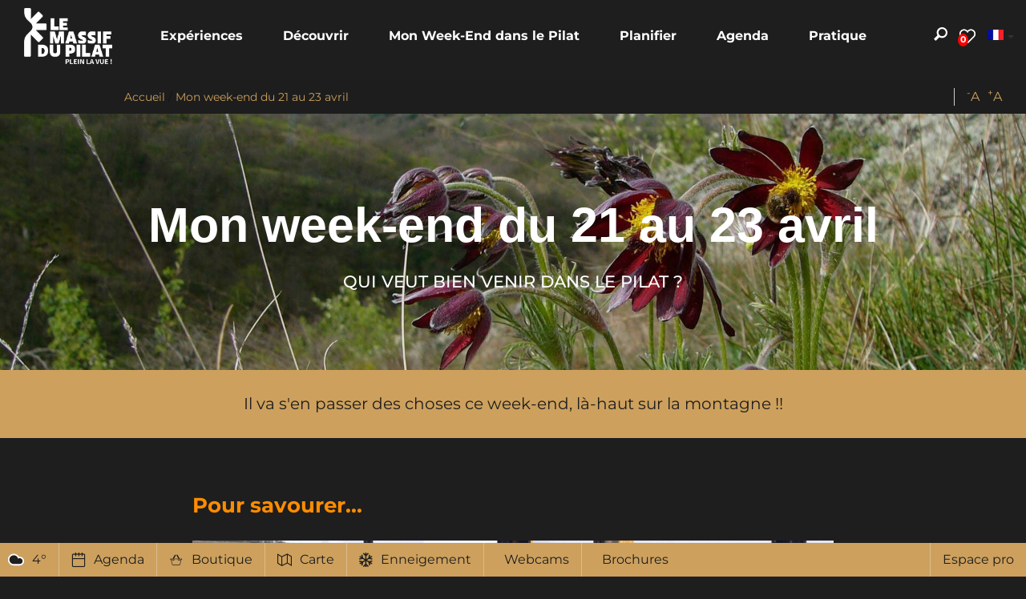

--- FILE ---
content_type: text/html; charset=utf-8
request_url: https://www.pilat-tourisme.fr/mon-week-end-du-21-au-23-avril
body_size: 31563
content:
<!DOCTYPE html>
<!--[if lt IE 7]><html class="no-js lt-ie9 lt-ie8 lt-ie7"> <![endif]-->
<!--[if IE 7]><html class="no-js lt-ie9 lt-ie8"> <![endif]-->
<!--[if IE 8]><html class="no-js lt-ie9"> <![endif]-->
<!--[if gt IE 8]><!--><html class="no-js" lang="fr"> <!--<![endif]-->

<head profile="http://www.w3.org/1999/xhtml/vocab">
    <title rc-meta-value="currentTitle">Mon week-end du 21 au 23 avril | Office de Tourisme du Pilat</title>
    <!--[if IE]><![endif]-->
<link rel="dns-prefetch" href="//www.google.com" />
<link rel="preconnect" href="//www.google.com" />
<link rel="dns-prefetch" href="//maps.googleapis.com" />
<link rel="preconnect" href="//maps.googleapis.com" />
<link rel="dns-prefetch" href="//api.cloudly.space" />
<link rel="preconnect" href="//api.cloudly.space" />
<link rel="dns-prefetch" href="//gadget.open-system.fr" />
<link rel="preconnect" href="//gadget.open-system.fr" />
<meta http-equiv="Content-Type" content="text/html; charset=utf-8" />
<link href="https://www.pilat-tourisme.fr/mon-week-end-du-21-au-23-avril" rel="alternate" hreflang="fr" />
<link rel="shortcut icon" href="https://www.pilat-tourisme.fr/sites/pilat-tourisme/themes/theme_base/favicon.ico" type="image/vnd.microsoft.icon" />
<meta content="IE=edge" http-equiv="X-UA-Compatible" />
<meta name="viewport" content="width=device-width, initial-scale=1.0" />
<meta rc-meta-tag="metaDescription" name="description" content="Il va s&#039;en passer des choses ce week-end, là-haut sur la montagne !!" />
<meta name="generator" content="Raccourci Agency - D7" />
<link rc-link-href="firstImg" rel="image_src" href="https://www.pilat-tourisme.fr/sites/pilat-tourisme/files/styles/ogimage/public/page/printempsmalleval.jpg?itok=wm1glpl5" />
<link rc-link-href="canonicalUrl" rel="canonical" href="https://www.pilat-tourisme.fr/mon-week-end-du-21-au-23-avril" />
<link rc-link-href="canonicalUrl" rel="shortlink" href="https://www.pilat-tourisme.fr/node/1128" />
<meta property="og:site_name" content="Office de Tourisme du Pilat" />
<meta rc-meta-tag="currentType" property="og:type" content="article" />
<meta rc-meta-tag="currentTitle" property="og:title" content="Mon week-end du 21 au 23 avril" />
<meta rc-meta-tag="canonicalUrl" property="og:url" content="https://www.pilat-tourisme.fr/mon-week-end-du-21-au-23-avril" />
<meta rc-meta-tag="metaDescription" property="og:description" content="Il va s&#039;en passer des choses ce week-end, là-haut sur la montagne !!" />
<meta property="og:updated_time" content="2023-04-17T12:03:06+02:00" />
<meta rc-meta-tag="firstImg" property="og:image" content="https://www.pilat-tourisme.fr/sites/pilat-tourisme/files/styles/ogimage/public/page/printempsmalleval.jpg?itok=wm1glpl5" />
<meta name="twitter:card" content="summary" />
<meta rc-meta-tag="canonicalUrl" name="twitter:url" content="https://www.pilat-tourisme.fr/mon-week-end-du-21-au-23-avril" />
<meta rc-meta-tag="currentTitle" name="twitter:title" content="Mon week-end du 21 au 23 avril" />
<meta rc-meta-tag="metaDescription" name="twitter:description" content="Il va s&#039;en passer des choses ce week-end, là-haut sur la montagne !!" />
<meta rc-meta-tag="firstImg" name="twitter:image" content="https://www.pilat-tourisme.fr/sites/pilat-tourisme/files/styles/ogimage/public/page/printempsmalleval.jpg?itok=wm1glpl5" />
<meta property="article:published_time" content="2023-04-14T16:39:33+02:00" />
<meta property="article:modified_time" content="2023-04-17T12:03:06+02:00" />
<meta rc-meta-tag="firstImg" name="thumbnail" content="https://www.pilat-tourisme.fr/sites/pilat-tourisme/files/styles/ogimage/public/page/printempsmalleval.jpg?itok=wm1glpl5" />
<meta name="google-site-verification" content="x4r39uxG2ArCmG67fyV4XTQ76E31uGxRENmdpHyowvE" /><script type="text/javascript">
(function(w,d,t,u,n,a,m){w['MauticTrackingObject']=n;
        w[n]=w[n]||function(){(w[n].q=w[n].q||[]).push(arguments)},a=d.createElement(t),
        m=d.getElementsByTagName(t)[0];a.async=1;a.src=u;m.parentNode.insertBefore(a,m)
    })(window,document,'script','https://pilat.nurtik.com/mtc.js','mt');

    mt('send', 'pageview');
</script>
<script src="https://pilat.nurtik.com/focusglobal/script.js?t=1537799430" type="text/javascript" charset="utf-8" async="async"></script>
<!-- Google Tag Manager -->
<script>(function(w,d,s,l,i){w[l]=w[l]||[];w[l].push({'gtm.start':
new Date().getTime(),event:'gtm.js'});var f=d.getElementsByTagName(s)[0],
j=d.createElement(s),dl=l!='dataLayer'?'&l='+l:'';j.async=true;j.src=
'https://www.googletagmanager.com/gtm.js?id='+i+dl;f.parentNode.insertBefore(j,f);
})(window,document,'script','dataLayer','GTM-MS7BVRF');</script>
<!-- End Google Tag Manager --><!-- Sirdata Code -->
<script>window.globals = {"site_key": "pilat-tourisme"};</script>
<script src="/sites/all/modules/custom/analytics_manager/ressources/js/eskalad.20230713.min.js"></script>
<script type="text/javascript" src="https://cache.consentframework.com/js/pa/32284/c/WZK5q/stub" referrerpolicy="origin" charset="utf-8"></script>
<script type="text/javascript" src="https://choices.consentframework.com/js/pa/32284/c/WZK5q/cmp" referrerpolicy="origin" charset="utf-8" async></script>
<script type="text/javascript">document.addEventListener("DOMContentLoaded",function(){document.querySelectorAll("a[href=\'#consentframework\'],a[href=\'#cmp\']").forEach(function(e){e.removeAttribute("target");e.setAttribute("href","javascript:window.Sddan.cmp.displayUI();")})});</script>
<!-- End Sirdata Code -->
    <!-- cut:fullhead -->
    <link type="text/css" rel="stylesheet" href="https://www.pilat-tourisme.fr/sites/pilat-tourisme/files/advagg_css/css__7aGXlChg1K1oM86SODDZsmmda1wbwLApuyfL-_AoO9M__ZFvXf98uHzY5KLnq2o9yM8DGFtclmms5TuYmUhpOCYs__pfUqoeMnEb13kIi587KURWdDv7CTRB3VRV9OhFqaVfs.css" media="all" />

<!--[if !IE]><!-->
<link type="text/css" rel="stylesheet" href="https://www.pilat-tourisme.fr/sites/pilat-tourisme/files/less/global.css?t97k1p" media="all" />
<!--<![endif]-->

<!--[if IE]>
<link type="text/css" rel="stylesheet" href="https://www.pilat-tourisme.fr/sites/pilat-tourisme/files/less/global_chunk.css?t97k1p" media="all" />
<![endif]-->
<link type="text/css" rel="stylesheet" href="https://www.pilat-tourisme.fr/sites/pilat-tourisme/files/advagg_css/css__ASrqjxZd5JlF9UkCic8IZF-oL4qT8qHygjbe0uhEm2c__j-0QKgMecJIk9yobQBeT3GNaJJ3i-Mnq4QqFCCUUxn8__pfUqoeMnEb13kIi587KURWdDv7CTRB3VRV9OhFqaVfs.css" media="all" />
    <!-- cut:/fullhead -->

    <script src="https://www.pilat-tourisme.fr/sites/pilat-tourisme/files/advagg_js/js__arHRhUnJ3xmsx9ynPKY4vY3UHbSgZq8s7fMG76bIi2o__JOFGUcdAoCF4Nt2vy-kNxcEw033A3y8zIfPQFVWcUnc__pfUqoeMnEb13kIi587KURWdDv7CTRB3VRV9OhFqaVfs.js"></script>
<script>
<!--//--><![CDATA[//><!--
var DrupalAngularConfig={social:{networks:[{type:"youtube",account:"",weight:"3",parameters:{size:10},settings:{user:""}},{type:"facebook",account:"",weight:"1",parameters:{size:10},settings:{url:""}},{type:"instagram",account:"pilat_tourisme",weight:"5",parameters:{size:10},settings:{url:""}},{type:"googleplus",account:"",weight:"4",parameters:{size:10},settings:{url:""}},{type:"twitter",account:"",weight:"2",parameters:{size:10},settings:{url:""}}]},options:{tourism:true,city_trip:false,planner:false,print:false,share:false,sso:false,bookinglink:true,bookingcontact:false,googlecalendar:false,avatar:false,samecontacts:false,remindernavbar:true,hidephones:true,showgallery:true,realtimeopenings:true,interpolate_periods:true,central:true,comments:false,legalinfos:false,addreviews:true,fallback:true,nosearchlink:false,wishlist:true,proprio:false,near:true,blablacar:false,widget_fairguest:false,help_label:false,mail_contact:false,displayed_contacts:{establishment:true,booking:false,owner:false},sso_options:{tickets:false,trips:false},contactOptin:{optinPresta:true,optinOt:true},widgets:{tripadvisor:false,guestsuite:false},bestpriceguaranteed:false,sheet_model_v2:false,analytics_off:false,calltoaction_sidebarmap:false,deliveryoffice_priority:false},confMap:["blablacar","near"],interactiveMap:{groups:[{groupName:{fr:"O\u00f9 dormir ?"},playlists:[{name:{fr:"H\u00f4tels"},id:"e1d23da10f7d70e53c44b3e02f4866bc",canonical:{fr:"\/dormir\/hotels"}},{name:{fr:"Chambres d'h\u00f4tes"},id:"5ae1be33241173a0bbf93969d341a0a9",canonical:{fr:"\/dormir\/chambres-d-hotes"}},{name:{fr:"G\u00eetes et meubl\u00e9s"},id:"b5158e3c35ac84c221d28f057482e71b",canonical:{fr:"\/dormir\/gites-et-meubles"}},{name:{fr:"Campings et aires de service"},id:"bc3cbb335837f267335fd257515a43eb",canonical:{fr:"\/dormir\/campings-et-aires-de-service"}},{name:{fr:"H\u00e9bergements collectifs"},id:"9e623d207c10b0f9760138e691151687",canonical:{fr:"\/dormir\/hebergements-de-groupe"}}],icon:{name:"icon-font-bed-outline",code:"e996"}},{groupName:{fr:"Que faire ?"},playlists:[{name:{fr:"Patrimoine naturel"},id:"7d7fe117bea1b814a73ce92ae7b3c7fd",canonical:{fr:"\/node\/76"}},{name:{fr:"Patrimoine culturel"},id:"18022c2e6e6d8d64678742d48bc5e5b7",canonical:{fr:"\/node\/77"}},{name:{fr:"Artisans"},id:"cea25d19b302ec8acf625b38b9fbe7d8",canonical:{fr:"\/node\/78"}},{name:{fr:"Avec des cordes"},id:"a3341a34a2c8348d49d6505d514df8af",canonical:{fr:"\/node\/105"}},{name:{fr:"Descentes sensations"},id:"61a8c0803483485c5292f9ecef30c15d",canonical:{fr:"\/node\/106"}},{name:{fr:"Dans l'eau"},id:"e81fafa008d41a356e7d320450023f40",canonical:{fr:"\/node\/107"}},{name:{fr:"Dans l'air"},id:"f1afe2d4c908d31c5eea0b6bb63674bc",canonical:{fr:"\/node\/108"}},{name:{fr:"Gyropodes"},id:"d4f2ce048e9088336e7cf356f8d6d7e5",canonical:{fr:"\/node\/109"}},{name:{fr:"Bien-etre"},id:"6ec3adaa14acf728c32ff60a83f8c898",canonical:{fr:"\/node\/110"}},{name:{fr:"Baignade et nautisme"},id:"ef5e63fec8e0b2dbbbba1dd8013149a6",canonical:{fr:"\/node\/11"}}],icon:{name:"icon-font-sunflower",code:"e900"}},{groupName:{fr:"O\u00f9 se r\u00e9galer ?"},playlists:[{name:{fr:"Restaurants"},id:"5db38c8439e83082d5c52321bf2b51f5",canonical:{fr:"\/manger\/restaurants"}},{name:{fr:"Aires de pique-nique"},id:"ccf5654f7339d95f659ddb31ee5b353b",canonical:{fr:"\/manger\/aires-de-pique-nique"}},{name:{fr:"Vins"},id:"819cb0463128b55afeb5eccc4269b8de",canonical:{fr:"\/node\/80"}},{name:{fr:"Charcuterie, viande et volailles"},id:"0030545304fba736c4d32d26d8ff7dce",canonical:{fr:"\/node\/81"}},{name:{fr:"Fromages et produits laitiers"},id:"ba7fba54d8b925f299a86c17759b2073",canonical:{fr:"\/node\/82"}},{name:{fr:"Fruits et d\u00e9lices"},id:"a3d4547aaf71bcfa02889f93ef50ffd1",canonical:{fr:"\/node\/83"}}],icon:{name:"icon-font-restaurant-2",code:"e9a7"}}]},bookingConfig:{playlists:[{id:"d54c510aaab2eadc0958b1f0fc0ca2e7",name:{fr:"H\u00e9bergements \u00e0 la nuit\u00e9e",en:"Overnight accommodation"},canonical:{fr:"\/node\/1237",en:"\/node\/1241"}},{id:"c5c83273b8d1c48555815f0246bddec8",name:{fr:"H\u00e9bergements \u00e0 la semaine",en:"Weekly accommodation"},canonical:{fr:"\/node\/1238",en:"\/node\/1242"}},{id:"e74f933c4ba622e96ff728b8d7273cc3",name:{fr:"Activit\u00e9s",en:"Activities"},canonical:{fr:"\/node\/1240",en:"\/node\/1244"}},{id:"4a9781eafce39987201fcf1b16b623f2",name:{fr:"Location de mat\u00e9riel",en:"Equipment hire"},canonical:{fr:"\/node\/1239",en:"\/node\/1243"}}]},site_key:"pilat-tourisme",token:"pilat_v2",destinationApiId:"5a980c3fc739652329a4c392",destinationName:"Office de Tourisme du Pilat",contractsLevels:{"99.20.02.01.01":{header:true,sidebar:{tariff:false,buttons:false,vcard:false,location:true,docs:false,capacities:false,labels:false,lang:false,sharing:false,chain:false,issueReport:false,phone:true,website:false,adresses:true},tabs:{medias:false,near:false,booking:false,highlight:false,comments:false},content:{deals:false,description:false,tariffs:false,periods:false,services:false,paymentMethods:false,comments:false,slogan:false},medias:{photos:{enabled:false,limited:false,limitedValue:0},videos:{enabled:false,limited:false,limitedValue:0},krpano:{enabled:false,limited:false,limitedValue:0},virtualTour:{enabled:false,limited:false,limitedValue:0}}},empty:{header:true,sidebar:{tariff:true,buttons:true,vcard:true,location:true,docs:true,capacities:true,labels:true,lang:true,sharing:true,chain:true,issueReport:true,phone:true,website:true,adresses:true},tabs:{medias:true,near:true,booking:true,highlight:true,comments:true},content:{deals:true,description:false,tariffs:true,periods:true,services:true,paymentMethods:true,comments:true,slogan:true,customers:true},medias:{photos:{enabled:true,limited:false,limitedValue:0},videos:{enabled:true,limited:false,limitedValue:0},krpano:{enabled:true,limited:false,limitedValue:0},virtualTour:{enabled:true,limited:false,limitedValue:0}}},"308.20.02.01.01":{header:true,sidebar:{tariff:true,buttons:true,vcard:true,location:true,docs:true,capacities:true,labels:true,lang:true,sharing:true,chain:true,issueReport:true,phone:true,website:true,adresses:true},tabs:{medias:true,near:true,booking:true,highlight:true,comments:true},content:{deals:true,description:true,tariffs:true,periods:true,services:true,paymentMethods:true,comments:true,slogan:true,customers:true},medias:{photos:{enabled:true,limited:false,limitedValue:0},videos:{enabled:true,limited:false,limitedValue:0},krpano:{enabled:true,limited:false,limitedValue:0},virtualTour:{enabled:true,limited:false,limitedValue:0}}},"308.20.02.01.02":{header:true,sidebar:{tariff:false,buttons:false,vcard:false,location:true,docs:false,capacities:false,labels:false,lang:false,sharing:false,chain:false,issueReport:true,phone:true,website:false,adresses:true},tabs:{medias:false,near:false,booking:false,highlight:false,comments:false},content:{deals:false,description:false,tariffs:false,periods:false,services:false,paymentMethods:false,comments:false,slogan:false,customers:true},medias:{photos:{enabled:false,limited:false,limitedValue:0},videos:{enabled:false,limited:false,limitedValue:0},krpano:{enabled:false,limited:false,limitedValue:0},virtualTour:{enabled:false,limited:false,limitedValue:0}}}},externals:{fr:{wishlist:{url:"\/wishlist"},map:{url:"carte-interactive"}},en:{wishlist:{url:"wishlist"},map:{url:"map"}}},services:{contact:"pilat",feedback:"pilat"},nearOptions:[],weather:{token:"pilat_tourisme"},wishlistConfig:[],touristic_maps:{default_conf_id:91},sitewebconfig_id:144,redirect_apirender:1,lang:"fr",season:false,distPath:"\/sites\/all\/libraries\/angular-drupal-dist\/",timezone:"Europe\/Paris",fetcherType:"website_prod",ua:"UA-1630513-1",apiAccount:{login:"public_pilat_website",password:"aeb5b5545d11f4ef091e07e037bce633"},display:{},defaultFacetsValues:{},defaultHiddenFacets:{},siteKey:"pilat-tourisme",useLeafletLibrary:false,mapProviderConfig:{gmKey:"AIzaSyD4KN-wcoub809iD3RokLKaW3j2nJeU8ss",otmKey:null,ignKey:null},mapProviderKeys:{gmKey:"AIzaSyD4KN-wcoub809iD3RokLKaW3j2nJeU8ss",otmKey:null,ignKey:null}},advagg_end="39d2a028";
//--><!]]>
</script>
<script src="https://www.pilat-tourisme.fr/sites/pilat-tourisme/files/advagg_js/js__QcebppktCGWm9DHOihLIQdOIkdhpptb__BF0mzl3sLw__qrj3R831ROmorKZyWG-RPjix0dd5ePJ_ZKFYjqYz7H8__pfUqoeMnEb13kIi587KURWdDv7CTRB3VRV9OhFqaVfs.js"></script>
<script>
<!--//--><![CDATA[//><!--
jQuery.extend(Drupal.settings,{"basePath":"\/","pathPrefix":"","setHasJsCookie":0,"ajaxPageState":{"theme":"theme_base","theme_token":"gimnJWhVKlzjcnhl-OofAthG-M-mypGswQS-LVmzRDs","js":{"misc\/jquery.js":1,"misc\/jquery-extend-3.4.0.js":1,"misc\/jquery-html-prefilter-3.5.0-backport.js":1,"misc\/jquery.once.js":1,"misc\/drupal.js":1,"misc\/ui\/jquery.ui.core.min.js":1,"public:\/\/languages\/fr_B5HyfOKML75bANBxqTcnrJjh2jKRV04mk3on4-9VJoc.js":1,"https:\/\/www.google.com\/jsapi":1,"https:\/\/maps.googleapis.com\/maps\/api\/js?key=AIzaSyD4KN-wcoub809iD3RokLKaW3j2nJeU8ss\u0026v=3.exp\u0026libraries=geometry,places":1,"sites\/all\/modules\/custom\/angular_drupal\/ressources\/js\/angular_drupal.js":1,"sites\/all\/libraries\/angular-drupal-dist\/scripts\/vendor-2b32792f.js":1,"sites\/all\/libraries\/angular-drupal-dist\/scripts\/scripts-6b4f7cb9.js":1,"sites\/all\/libraries\/angular-drupal-dist\/apps\/drupal_main_app.js":1,"sites\/all\/libraries\/bootstrap\/dist\/js\/bootstrap.min.js":1,"sites\/all\/libraries\/jquery-browser\/jquery.browser.min.js":1,"sites\/all\/libraries\/jquery-match-height\/dist\/jquery.matchHeight-min.js":1,"sites\/all\/libraries\/slick\/slick\/slick.min.js":1,"sites\/all\/libraries\/raccourci-wishlist\/index.min.js":1,"\/\/api.cloudly.space\/render\/assets\/scripts\/raccourci\/universal-mapV2.min.js":1,"\/\/api.cloudly.space\/render\/assets\/scripts\/raccourci\/sheet_item.min.js":1,"sites\/all\/libraries\/fresco\/js\/fresco\/fresco.js":1,"sites\/all\/libraries\/slick-animation-master\/slick-animation.min.js":1,"sites\/all\/libraries\/outdated_browser\/outdatedbrowser.min.js":1,"sites\/all\/themes\/raccourci\/js\/pages.js":1,"sites\/all\/themes\/raccourci\/js\/filters.js":1,"sites\/all\/themes\/raccourci\/js\/lieux.js":1,"sites\/all\/themes\/raccourci\/js\/captive.js":1,"sites\/all\/themes\/raccourci\/js\/sheetSelector.js":1,"sites\/all\/themes\/raccourci\/js\/textSlider.js":1,"sites\/all\/themes\/raccourci\/js\/contentSelector.js":1,"sites\/all\/themes\/raccourci\/js\/jquery.matchHeightStarter.js":1,"sites\/all\/themes\/raccourci\/js\/backtoTop.js":1,"sites\/all\/themes\/raccourci\/js\/simpleSliderField.js":1,"sites\/all\/themes\/raccourci\/js\/trackFocus.js":1,"sites\/all\/themes\/raccourci\/js\/covid-alert.js":1,"sites\/all\/themes\/raccourci\/js\/jquery.youtubeAutoPlay.js":1,"sites\/all\/themes\/raccourci\/js\/jquery.ChildrensQuickLinks.js":1,"sites\/all\/themes\/raccourci\/js\/jquery.tableResponsive.js":1,"sites\/pilat-tourisme\/themes\/theme_base\/js\/globalScript.js":1,"sites\/all\/modules\/custom\/raccourci_overads\/jquery.overads.js":1,"sites\/pilat-tourisme\/themes\/theme_base\/js\/plugins\/opensystem.js":1,"sites\/pilat-tourisme\/themes\/theme_base\/js\/pages.js":1,"misc\/jquery.cookie.js":1,"sites\/all\/modules\/contrib\/text_resize\/text_resize.js":1,"https:\/\/gadget.open-system.fr\/widgets-libs\/rel\/noyau-1.0.min.js":1},"css":{"modules\/system\/system.base.css":1,"modules\/system\/system.menus.css":1,"modules\/system\/system.messages.css":1,"modules\/system\/system.theme.css":1,"misc\/ui\/jquery.ui.core.css":1,"modules\/comment\/comment.css":1,"modules\/field\/theme\/field.css":1,"modules\/node\/node.css":1,"modules\/user\/user.css":1,"sites\/all\/modules\/contrib\/views\/css\/views.css":1,"sites\/all\/modules\/contrib\/ckeditor\/css\/ckeditor.css":1,"sites\/all\/libraries\/angular-drupal-dist\/styles\/vendor-65b6efc4.css":1,"sites\/all\/modules\/contrib\/ctools\/css\/ctools.css":1,"sites\/all\/modules\/contrib\/text_resize\/text_resize.css":1,"sites\/all\/modules\/contrib\/field_collection\/field_collection.theme.css":1,"public:\/\/less\/global.css":1,"public:\/\/less\/global_chunk.css":1,"sites\/all\/libraries\/fresco\/css\/fresco\/fresco.css":1}},"angular_drupal":{"appName":"drupalAngularApp"},"pathToTheme":"sites\/all\/themes\/raccourci"});
//--><!]]>
</script>
<script>
<!--//--><![CDATA[//><!--
;var text_resize_scope='main-wrapper',text_resize_minimum='16',text_resize_maximum='25',text_resize_line_height_allow=1,text_resize_line_height_min='27',text_resize_line_height_max='42',advagg_end='24732348';
//--><!]]>
</script>
<script src="https://www.pilat-tourisme.fr/sites/pilat-tourisme/files/advagg_js/js__hN3nPmb7PF1D6kUxX7bGfUSc4bVevgRcLtup1R6sx-Y__J6WPvhNhBSOQ2yv9H7ss7-PNYnhgmQSOn8QMju5Mpsw__pfUqoeMnEb13kIi587KURWdDv7CTRB3VRV9OhFqaVfs.js"></script>
<script src="https://gadget.open-system.fr/widgets-libs/rel/noyau-1.0.min.js"></script>
<script>
<!--//--><![CDATA[//><!--
jQuery.extend(Drupal.settings, {"basePath":"\/","pathPrefix":"","setHasJsCookie":0,"ajaxPageState":{"theme":"theme_base","theme_token":"FrN_46xPRkMzCbJsZ6Z0r8VUFwLlMgysN8vHjw9hC04","js":{"misc\/jquery.js":1,"misc\/jquery-extend-3.4.0.js":1,"misc\/jquery-html-prefilter-3.5.0-backport.js":1,"misc\/jquery.once.js":1,"misc\/drupal.js":1,"misc\/ui\/jquery.ui.core.min.js":1,"public:\/\/languages\/fr_B5HyfOKML75bANBxqTcnrJjh2jKRV04mk3on4-9VJoc.js":1,"https:\/\/www.google.com\/jsapi":1,"https:\/\/maps.googleapis.com\/maps\/api\/js?key=AIzaSyD4KN-wcoub809iD3RokLKaW3j2nJeU8ss\u0026v=3.exp\u0026libraries=geometry,places":1,"sites\/all\/modules\/custom\/angular_drupal\/ressources\/js\/angular_drupal.js":1,"sites\/all\/libraries\/angular-drupal-dist\/scripts\/vendor-2b32792f.js":1,"sites\/all\/libraries\/angular-drupal-dist\/scripts\/scripts-6b4f7cb9.js":1,"sites\/all\/libraries\/angular-drupal-dist\/apps\/drupal_main_app.js":1,"sites\/all\/libraries\/bootstrap\/dist\/js\/bootstrap.min.js":1,"sites\/all\/libraries\/jquery-browser\/jquery.browser.min.js":1,"sites\/all\/libraries\/jquery-match-height\/dist\/jquery.matchHeight-min.js":1,"sites\/all\/libraries\/slick\/slick\/slick.min.js":1,"sites\/all\/libraries\/raccourci-wishlist\/index.min.js":1,"\/\/api.cloudly.space\/render\/assets\/scripts\/raccourci\/universal-mapV2.min.js":1,"\/\/api.cloudly.space\/render\/assets\/scripts\/raccourci\/sheet_item.min.js":1,"sites\/all\/libraries\/fresco\/js\/fresco\/fresco.js":1,"sites\/all\/libraries\/slick-animation-master\/slick-animation.min.js":1,"sites\/all\/libraries\/outdated_browser\/outdatedbrowser.min.js":1,"sites\/all\/themes\/raccourci\/js\/pages.js":1,"sites\/all\/themes\/raccourci\/js\/filters.js":1,"sites\/all\/themes\/raccourci\/js\/lieux.js":1,"sites\/all\/themes\/raccourci\/js\/captive.js":1,"sites\/all\/themes\/raccourci\/js\/sheetSelector.js":1,"sites\/all\/themes\/raccourci\/js\/textSlider.js":1,"sites\/all\/themes\/raccourci\/js\/contentSelector.js":1,"sites\/all\/themes\/raccourci\/js\/jquery.matchHeightStarter.js":1,"sites\/all\/themes\/raccourci\/js\/backtoTop.js":1,"sites\/all\/themes\/raccourci\/js\/simpleSliderField.js":1,"sites\/all\/themes\/raccourci\/js\/trackFocus.js":1,"sites\/all\/themes\/raccourci\/js\/covid-alert.js":1,"sites\/all\/themes\/raccourci\/js\/jquery.youtubeAutoPlay.js":1,"sites\/all\/themes\/raccourci\/js\/jquery.ChildrensQuickLinks.js":1,"sites\/all\/themes\/raccourci\/js\/jquery.tableResponsive.js":1,"sites\/pilat-tourisme\/themes\/theme_base\/js\/globalScript.js":1,"sites\/all\/modules\/custom\/raccourci_overads\/jquery.overads.js":1,"sites\/pilat-tourisme\/themes\/theme_base\/js\/plugins\/opensystem.js":1,"sites\/pilat-tourisme\/themes\/theme_base\/js\/pages.js":1,"misc\/jquery.cookie.js":1,"sites\/all\/modules\/contrib\/text_resize\/text_resize.js":1,"https:\/\/gadget.open-system.fr\/widgets-libs\/rel\/noyau-1.0.min.js":1},"css":{"modules\/system\/system.base.css":1,"modules\/system\/system.menus.css":1,"modules\/system\/system.messages.css":1,"modules\/system\/system.theme.css":1,"misc\/ui\/jquery.ui.core.css":1,"modules\/comment\/comment.css":1,"modules\/field\/theme\/field.css":1,"modules\/node\/node.css":1,"modules\/user\/user.css":1,"sites\/all\/modules\/contrib\/views\/css\/views.css":1,"sites\/all\/modules\/contrib\/ckeditor\/css\/ckeditor.css":1,"sites\/all\/libraries\/angular-drupal-dist\/styles\/vendor-65b6efc4.css":1,"sites\/all\/modules\/contrib\/ctools\/css\/ctools.css":1,"sites\/all\/modules\/contrib\/text_resize\/text_resize.css":1,"sites\/all\/modules\/contrib\/field_collection\/field_collection.theme.css":1,"public:\/\/less\/global.css":1,"public:\/\/less\/global_chunk.css":1,"sites\/all\/libraries\/fresco\/css\/fresco\/fresco.css":1}},"angular_drupal":{"appName":"drupalAngularApp"},"pathToTheme":"sites\/all\/themes\/raccourci"});
//--><!]]>
</script>

</head>

<body class="html not-front not-logged-in one-sidebar sidebar-first page-node page-node- page-node-1128 node-type-page i18n-fr depth-1 not-raccourci" >
    <div id="page">
        <div id="page-wrapper" class="wrapper">
                        
<!-- Including header, so we can use it for different tpl -->
<!-- cut:header -->
<header id="navbar" role="banner" class="">
<!-- Google Tag Manager -->
<script>(function(w,d,s,l,i){w[l]=w[l]||[];w[l].push({'gtm.start':
new Date().getTime(),event:'gtm.js'});var f=d.getElementsByTagName(s)[0],
j=d.createElement(s),dl=l!='dataLayer'?'&l='+l:'';j.async=true;j.src=
'https://www.googletagmanager.com/gtm.js?id='+i+dl;f.parentNode.insertBefore(j,f);
})(window,document,'script','dataLayer','GTM-MS7BVRF');</script>
<!-- End Google Tag Manager -->
    <div class="header-blocks">
    <ul class="list-inline list-unstyled">
        <li class="tools-item tools-item-cart"><div id="widget-panier"></div></li>
        <li>
            <a href="/search" class="search-toggle">
                <span class="icon icon-font-loupe"></span>
            </a>
        </li>
                    <li><a id="wishlist-button" class="wishlist-button my-stay-button-wrapper">
    <span class="wishlist-button-wrapper">
        <span class="icon-font-suitcase"></span>
    </span>
    <span class="wishlist-count">
        <span id="favoris-counter" class="count">0</span>
    </span>
</a>
</li>
        <li>
<div class="block-language">
    <div class="dropdown-language dropdown-transparent dropdown-flags btn-group">
                        <button type="button" class="btn btn-default dropdown-toggle language-link fr"
            data-toggle="dropdown" aria-haspopup="true" aria-expanded="false"><span class="flag"></span><span
                class="lang">fr</span><span class="caret"></span></button>
                                        <ul class="dropdown-menu">
                                                            <li>
                <a href="https://www.pilat-tourisme.fr/en" class="language-link dropdown-item en"
                    xml:lang="en" hreflang="en">
                    <span class="flag"></span><span class="lang">en</span>
                </a>
            </li>
                        
                    </ul>
    </div>
</div></li>
        <!-- <li></li> -->
            </ul>
</div>
    <div class="s02 rc_lego menu_header_search_alpha">
            <div id="close-search" class="close-button">
            <span class="icon icon-font-suppr"></span>
        </div>
        <div class="container-fluid">
        <div class="row">
            <section class="col-sm-12">
                <form class="form-inline" action="/recherche" method="get">
                    <div class="form-group">
                        <input type="text" name="query" placeholder="Rechercher" size="30" maxlength="128" class="form-control form-text">
                        <input type="submit" value="OK" class="btn btn-primary form-submit">
                    </div>
                </form>
                                <div class="suggest">
                    Exemples :
                                            <a href="/recherche#!/?q=Hôtels">Hotels</a>,                                             <a href="/recherche#!/?q=Restaurants">Restaurants</a>,                                             <a href="/recherche#!/?q=Activités">Activités</a>                                    </div>
                            </section>
        </div>
    </div>
</div>
    <div class="s01 rc_lego menu_navbar_alpha">
    <nav class="navbar navbar-default ">
        <div class="container-fluid">
            <div class="navbar-header">
                <button type="button" class="navbar-toggle collapsed" data-toggle="collapse" data-target="#lego_navbar" aria-expanded="false">
                                        <span class="sr-only">Toggle navigation</span>
                    <span class="icon-bar"></span>
                    <span class="icon-bar"></span>
                    <span class="icon-bar"></span>
                </button>
                <a class="navbar-brand" href="https://www.pilat-tourisme.fr/">
                                            <div class="brand-logo brand-main">
                            <img class="brand-logo-img" alt="" src="/sites/pilat-tourisme/themes/theme_base/logo-2025.png">
                        </div>
                                                            </a>
            </div>

            <div class="collapse navbar-collapse" id="lego_navbar">
                <ul class="nav navbar-nav navbar-center">
                                                                        <li class="item1 dropdown  ">
                                                                                                            <a href="/les-experiences-pilat" class="dropdown-toggle"  data-toggle="dropdown" role="button" aria-haspopup="true" aria-expanded="false">
                                                                                        <span class="title">Expériences</span>                                        </a>
                                        <div class="dropdown-menu-lego">
                                            <div class="submenu-layout-1 row">
    <div class="menu-part left-side-content col-xs-12 col-lg-8">
        <ul class="row list-unstyled">
                                <li class="col-xs-12 col-md-4">
                        <div class="s07 rc_lego multitype_item_alpha experience-item">
    <a class="item-container" href="/les-experiences-pilat/se-laisser-guider-le-temps-d-une-veillee-nordique">
                <div class="item-img">
              <img class="img-responsive" src="https://www.pilat-tourisme.fr/sites/pilat-tourisme/files/styles/ratio_10_16/public/img_6611.jpg?itok=BVOxERJG" alt="veillée nordique pilat" title="" />
        </div>
        
        <div class="item-content">
                            <div class="item-created">
                                            <div class="item-author">
                                                            <img src="https://www.pilat-tourisme.fr/sites/pilat-tourisme/files/styles/squared_thumbnail/public/profile_experience/2018_janvier_27_josephine_mona.jpg?itok=9vKHBaVA" title="Marc" alt="Photo de Marc" class="author-img img-responsive"/>
                                                        <span class="username">Marc</span>
                        </div>
                                    </div>
            
            
            <div class="item-titles">
                <h3 class="item-title">Se laisser guider le temps d&#039;une veillée nordique</h3>                            </div>

            
                    </div>

                    <div class="item-tags-container">
                <ul class="item-tags tags-primary list-inline">
                                            <li class="item-tag tid5">
                            <span class="item-tag-inner">Montagne</span>
                        </li>
                                            <li class="item-tag tid11">
                            <span class="item-tag-inner">Neige et glisse</span>
                        </li>
                                            <li class="item-tag tid6">
                            <span class="item-tag-inner">Randonnées</span>
                        </li>
                                    </ul>

                            </div>
            </a>
</div>
                    </li>
                                    <li class="col-xs-12 col-md-4">
                        <div class="s07 rc_lego multitype_item_alpha experience-item">
    <a class="item-container" href="/nos-experiences/se-balader-dans-les-grands-bois-en-compagnie-de-chiens-de-traineau">
                <div class="item-img">
              <img class="img-responsive" src="https://www.pilat-tourisme.fr/sites/pilat-tourisme/files/styles/ratio_10_16/public/amaruq.jpg?itok=WgnrnN_-" alt="cani rando cani trottinette cani kart parc naturel régional pilat" title="" />
        </div>
        
        <div class="item-content">
                            <div class="item-created">
                                            <div class="item-author">
                                                            <img src="https://www.pilat-tourisme.fr/sites/pilat-tourisme/files/styles/squared_thumbnail/public/profile_experience/jeandet.jpg?itok=j2O7GkI4" title="Brigitte" alt="Photo de Brigitte" class="author-img img-responsive"/>
                                                        <span class="username">Brigitte</span>
                        </div>
                                    </div>
            
            
            <div class="item-titles">
                <h3 class="item-title">Se balader dans les Grands Bois en compagnie de chiens de traîneau !</h3>                            </div>

            
                    </div>

                    <div class="item-tags-container">
                <ul class="item-tags tags-primary list-inline">
                                            <li class="item-tag tid5">
                            <span class="item-tag-inner">Montagne</span>
                        </li>
                                            <li class="item-tag tid4">
                            <span class="item-tag-inner">Nature</span>
                        </li>
                                            <li class="item-tag tid6">
                            <span class="item-tag-inner">Randonnées</span>
                        </li>
                                    </ul>

                            </div>
            </a>
</div>
                    </li>
                                    <li class="col-xs-12 col-md-4">
                        <div class="s07 rc_lego multitype_item_alpha experience-item">
    <a class="item-container" href="/les-experiences-pilat/passer-une-nuit-en-refuge">
                <div class="item-img">
              <img class="img-responsive" src="https://www.pilat-tourisme.fr/sites/pilat-tourisme/files/styles/ratio_10_16/public/nuit_chalet_bourguisan.jpg?itok=xWeEZohJ" alt="nuit refuge chalet bouguisan pilat crets rando experience" title="Chalet Bouguisan © Géraldine Faure" />
        </div>
        
        <div class="item-content">
                            <div class="item-created">
                                            <div class="item-author">
                                                            <img src="https://www.pilat-tourisme.fr/sites/pilat-tourisme/files/styles/squared_thumbnail/public/profile_experience/geraldine.jpg?itok=LvCLH04B" title="Géraldine" alt="Photo de Géraldine" class="author-img img-responsive"/>
                                                        <span class="username">Géraldine</span>
                        </div>
                                    </div>
            
            
            <div class="item-titles">
                <h3 class="item-title">Passer une nuit en refuge</h3>                            </div>

            
                    </div>

                    <div class="item-tags-container">
                <ul class="item-tags tags-primary list-inline">
                                            <li class="item-tag tid5">
                            <span class="item-tag-inner">Montagne</span>
                        </li>
                                            <li class="item-tag tid4">
                            <span class="item-tag-inner">Nature</span>
                        </li>
                                            <li class="item-tag tid6">
                            <span class="item-tag-inner">Randonnées</span>
                        </li>
                                    </ul>

                            </div>
            </a>
</div>
                    </li>
                        </ul>
    </div>
    <div class="menu-part right-side-content col-xs-12 col-lg-4">
        <ul class=" row list-unstyled">
                                <li class="col-xs-12 col-lg-6">
                        <a href="/les-experiences-pilat/en-famille">
                            <span class="icon-font-family"></span>
                            <span class="text">En famille</span>
                        </a>
                    </li>
                                    <li class="col-xs-12 col-lg-6">
                        <a href="/les-experiences-pilat/prendre-son-temps">
                            <span class="icon-font-lotus"></span>
                            <span class="text">Prendre son temps</span>
                        </a>
                    </li>
                                    <li class="col-xs-12 col-lg-6">
                        <a href="/les-experiences-pilat/saveurs">
                            <span class="icon-font-restaurant-2"></span>
                            <span class="text">Saveurs</span>
                        </a>
                    </li>
                                    <li class="col-xs-12 col-lg-6">
                        <a href="/les-experiences-pilat/sportifs">
                            <span class="icon-font-bike"></span>
                            <span class="text">Sportifs</span>
                        </a>
                    </li>
                        </ul>
                            <a href="/les-experiences-pilat" class="btn btn-xlg btn-light-primary">Toutes les expériences</a>
            </div>

</div>

                                        </div>
                                                                                                </li>
                                                                                                <li class="item2 dropdown  ">
                                                                                                            <a href="/decouvrir" class="dropdown-toggle"  data-toggle="dropdown" role="button" aria-haspopup="true" aria-expanded="false">
                                                                                        <span class="title">Découvrir</span>                                        </a>
                                        <div class="dropdown-menu-lego">
                                            
 <div class="submenu-layout-2 row">
     <div class="menu-part-2 left-side col-xs-12 col-lg-4">
         <ul class="list-unstyled">
                              <li>
                     <a class="item-link" href="/decouvrir/randonnees">
                         <div class="item-content">
                             <span class="icon icon-font-map"></span>                             <span class="title">Randonnées</span>
                         </div>
                     </a>
                 </li>
                              <li>
                     <a class="item-link" href="/decouvrir/le-pilat-a-velo">
                         <div class="item-content">
                             <span class="icon icon-font-bike"></span>                             <span class="title">Le Pilat à vélo</span>
                         </div>
                     </a>
                 </li>
                              <li>
                     <a class="item-link" href="/decouvrir/les-saveurs-du-pilat">
                         <div class="item-content">
                             <span class="icon icon-font-cook"></span>                             <span class="title">Les saveurs du Pilat</span>
                         </div>
                     </a>
                 </li>
                              <li>
                     <a class="item-link" href="/decouvrir/en-famille">
                         <div class="item-content">
                             <span class="icon icon-font-family"></span>                             <span class="title">En famille</span>
                         </div>
                     </a>
                 </li>
                              <li>
                     <a class="item-link" href="/decouvrir/neige-et-glisse">
                         <div class="item-content">
                             <span class="icon icon-font-snowflake"></span>                             <span class="title">Neige et Glisse</span>
                         </div>
                     </a>
                 </li>
                              <li>
                     <a class="item-link" href="/decouvrir/a-deux-pas-de">
                         <div class="item-content">
                             <span class="icon icon-font-cityscape"></span>                             <span class="title">A deux pas de</span>
                         </div>
                     </a>
                 </li>
                      </ul>
     </div>
     <div class="menu-part-2 right-side col-xs-12 col-lg-8">
         <ul class="row list-unstyled">
                              <li class="col-xs-12 col-lg-6">
                     <div class="s07 rc_lego multitype_item_alpha page-item">
    <a class="item-container" href="/decouvrir/le-parc-naturel-regional-du-pilat">
                <div class="item-img">
              <img class="img-responsive" src="https://www.pilat-tourisme.fr/sites/pilat-tourisme/files/styles/ratio_16_9/public/page/p-colsemblematiquescadt4217.jpg?itok=fMVfTCYn" alt="Le Parc naturel régional du Pilat" title="Crédit photo Lionel Lambert / Loire Tourisme" />
        </div>
        
        <div class="item-content">
            
            
            <div class="item-titles">
                <h3 class="item-title">Le Parc naturel régional du Pilat</h3>                            </div>

            
                    </div>

            </a>
</div>
                 </li>
                              <li class="col-xs-12 col-lg-6">
                     <div class="s07 rc_lego multitype_item_alpha page-item">
    <a class="item-container" href="/decouvrir/un-massif-cinq-ambiances">
                <div class="item-img">
              <img class="img-responsive" src="https://www.pilat-tourisme.fr/sites/pilat-tourisme/files/styles/ratio_16_9/public/page/3.jpg?itok=lcQowNcZ" alt="Le Massif du Pilat" title="Un Massif, cinq ambiances." />
        </div>
        
        <div class="item-content">
            
            
            <div class="item-titles">
                <h3 class="item-title">Un Massif, cinq ambiances</h3>                            </div>

            
                    </div>

            </a>
</div>
                 </li>
                              <li class="col-xs-12 col-lg-6">
                     <div class="s07 rc_lego multitype_item_alpha page-item">
    <a class="item-container" href="/decouvrir/vignobles">
                <div class="item-img">
              <img class="img-responsive" src="https://www.pilat-tourisme.fr/sites/pilat-tourisme/files/styles/ratio_16_9/public/page/vignoblespilatlaurentcoupe.jpg?itok=u_KJcS8z" alt="Vignobles du pilat" title="Crédit photo Laurent Coupé Photographie" />
        </div>
        
        <div class="item-content">
            
            
            <div class="item-titles">
                <h3 class="item-title">Vignobles</h3>                            </div>

            
                    </div>

            </a>
</div>
                 </li>
                              <li class="col-xs-12 col-lg-6">
                     <div class="s07 rc_lego multitype_item_alpha page-item">
    <a class="item-container" href="/decouvrir/patrimoine-et-artisanat">
                <div class="item-img">
              <img class="img-responsive" src="https://www.pilat-tourisme.fr/sites/pilat-tourisme/files/styles/ratio_16_9/public/page/mallevalbcollot.jpg?itok=sscVhWrS" alt="Patrimoine et Artisanat" title="Patrimoine et Artisanat" />
        </div>
        
        <div class="item-content">
            
            
            <div class="item-titles">
                <h3 class="item-title">Patrimoine et Artisanat</h3>                            </div>

            
                    </div>

            </a>
</div>
                 </li>
             
         </ul>
     </div>
 </div>

                                        </div>
                                                                                                </li>
                                                                                                <li class="item3 dropdown  ">
                                                                                                            <a href="/mon-week-end-dans-le-pilat" class="dropdown-toggle"  data-toggle="dropdown" role="button" aria-haspopup="true" aria-expanded="false">
                                                                                        <span class="title">Mon Week-End dans le Pilat</span>                                        </a>
                                        <div class="dropdown-menu-lego">
                                            <div class="submenu-layout-1 row">
    <div class="menu-part left-side-content col-xs-12 col-lg-8">
        <ul class="row list-unstyled">
                                <li class="col-xs-12 col-md-6">
                        <div class="s07 rc_lego multitype_item_alpha page-item">
    <a class="item-container" href="/mon-week-end-du-23-au-25-janvier">
                <div class="item-img">
              <img class="img-responsive" src="https://www.pilat-tourisme.fr/sites/pilat-tourisme/files/styles/squared/public/page/oenotourismedegustationmaisonbaptisinebenbeckerpilat202530_0.jpg?itok=dJ9sCfB0" alt="Mon week-end du 23 au 25 janvier" title="Crédit_Photos_ben_becker" />
        </div>
        
        <div class="item-content">
            
            
            <div class="item-titles">
                <h3 class="item-title">Mon week-end du 23 au 25 janvier</h3>                            </div>

            
                    </div>

            </a>
</div>
                    </li>
                                    <li class="col-xs-12 col-md-6">
                        <div class="s07 rc_lego multitype_item_alpha page-item">
    <a class="item-container" href="/mon-week-end-du-16-au-18-janvier">
                <div class="item-img">
              <img class="img-responsive" src="https://www.pilat-tourisme.fr/sites/pilat-tourisme/files/styles/squared/public/page/p-lescretsradt42-lionellambert28.jpg?itok=eHIcAYcv" alt="Mon week-end du 16 au 18 janvier" title="Mon week-end du 16 au 18 janvier" />
        </div>
        
        <div class="item-content">
            
            
            <div class="item-titles">
                <h3 class="item-title">Mon week-end du 16 au 18 janvier</h3>                            </div>

            
                    </div>

            </a>
</div>
                    </li>
                        </ul>
    </div>
    <div class="menu-part right-side-content col-xs-12 col-lg-4">
        <ul class=" row list-unstyled">
                                <li class="col-xs-12 col-lg-6">
                        <a href="/les-experiences-pilat/en-famille">
                            <span class="icon-font-family"></span>
                            <span class="text">En famille</span>
                        </a>
                    </li>
                                    <li class="col-xs-12 col-lg-6">
                        <a href="/les-experiences-pilat/prendre-son-temps">
                            <span class="icon-font-lotus"></span>
                            <span class="text">Prendre son temps</span>
                        </a>
                    </li>
                                    <li class="col-xs-12 col-lg-6">
                        <a href="/les-experiences-pilat/saveurs">
                            <span class="icon-font-restaurant-2"></span>
                            <span class="text">Saveurs</span>
                        </a>
                    </li>
                                    <li class="col-xs-12 col-lg-6">
                        <a href="/les-experiences-pilat/sportifs">
                            <span class="icon-font-bike"></span>
                            <span class="text">Sportifs</span>
                        </a>
                    </li>
                        </ul>
                    <a href="/mon-week-end-dans-le-pilat" class="btn btn-xlg btn-light-primary btn-2">Autres idées de week-end</a>
                            <a href="/planifier/agenda/les-evenements-incontournables-du-pilat" class="btn btn-xlg btn-light-primary">Incontournables</a>
            </div>

</div>

                                        </div>
                                                                                                </li>
                                                                                                <li class="item4 dropdown  ">
                                                                                                            <a href="/planifier" class="dropdown-toggle"  data-toggle="dropdown" role="button" aria-haspopup="true" aria-expanded="false">
                                                                                        <span class="title">Planifier</span>                                        </a>
                                        <div class="dropdown-menu-lego">
                                            <div class="s01 rc_lego menu_dropdown_alpha">

    <div class="container-fluid">
        <div class="row-flex">
                                                <div class="col-12 col-md-4">
                            <div class="s01 rc_lego menu_item_links_alpha">

    <a href="/planifier/dormir" class="item-link ">
                    <div class="item-content">
                <span class="icon icon-font-bed-outline"></span>                <span class="title">Dormir</span>                            </div>
        
    </a>
            <ul class="item-submenu">
                                                <li class="">
                        <a href="/planifier/dormir/hebergements-a-la-nuitee" target="">
                                                        <span>Hébergements réservables à la nuitée</span>                        </a>
                    </li>
                                                                <li class="">
                        <a href="/planifier/dormir/hebergements-a-la-semaine" target="">
                                                        <span>Hébergements réservables à la semaine</span>                        </a>
                    </li>
                                                                <li class="">
                        <a href="/planifier/dormir/hotels" target="">
                                                        <span>Hôtels</span>                        </a>
                    </li>
                                                                <li class="">
                        <a href="/planifier/dormir/chambres-d-hotes" target="">
                                                        <span>Chambres d&#039;hôtes</span>                        </a>
                    </li>
                                                                <li class="">
                        <a href="/planifier/dormir/gites-et-meubles" target="">
                                                        <span>Gîtes et meublés</span>                        </a>
                    </li>
                                                                <li class="">
                        <a href="/planifier/dormir/campings-et-aires-de-service" target="">
                                                        <span>Campings et aires de service</span>                        </a>
                    </li>
                                                                <li class="">
                        <a href="/planifier/dormir/hebergements-de-groupe-et-gites-d-etapes" target="">
                                                        <span>Hébergements de groupe et gîtes d&#039;étapes</span>                        </a>
                    </li>
                                                                <li class="">
                        <a href="/planifier/dormir/hebergements-insolites" target="">
                                                        <span>Hébergements insolites</span>                        </a>
                    </li>
                                                                <li class="">
                        <a href="/planifier/dormir/hebergements-equestres" target="">
                                                        <span>Hébergements équestres</span>                        </a>
                    </li>
                                                                <li class="">
                        <a href="/planifier/dormir/chalets-loisirs" target="">
                                                        <span>Chalets loisirs</span>                        </a>
                    </li>
                                                                <li class="">
                        <a href="/planifier/dormir/bivouac" target="">
                                                        <span>Bivouac</span>                        </a>
                    </li>
                                                                <li class="">
                        <a href="/planifier/dormir/tourisme-fluvial" target="">
                                                        <span>Tourisme fluvial</span>                        </a>
                    </li>
                                    </ul>
    
</div>

                    </div>
                                                                <div class="col-12 col-md-4">
                            <div class="s01 rc_lego menu_item_links_alpha">

    <a href="/planifier/decouverte-et-gastronomie" class="item-link ">
                    <div class="item-content">
                <span class="icon icon-font-restaurant-2"></span>                <span class="title">Découverte et gastronomie</span>                            </div>
        
    </a>
            <ul class="item-submenu">
                                                <li class="">
                        <a href="/planifier/decouverte-et-gastronomie/patrimoine-naturel" target="">
                                                        <span>Patrimoine naturel</span>                        </a>
                    </li>
                                                                <li class="">
                        <a href="/planifier/decouverte-et-gastronomie/tables-d-orientations-et-sommets" target="">
                                                        <span>Tables d&#039;orientation</span>                        </a>
                    </li>
                                                                <li class="">
                        <a href="/planifier/decouverte-et-gastronomie/patrimoine-culturel" target="">
                                                        <span>Patrimoine culturel</span>                        </a>
                    </li>
                                                                <li class="">
                        <a href="/planifier/decouverte-et-gastronomie/artisans" target="">
                                                        <span>Artisans</span>                        </a>
                    </li>
                                                                <li class="">
                        <a href="/planifier/decouverte-et-gastronomie/producteurs" target="">
                                                        <span>Producteurs</span>                        </a>
                    </li>
                                                                <li class="">
                        <a href="/planifier/decouverte-et-gastronomie/bar-a-vins" target="">
                                                        <span>Bar à vins</span>                        </a>
                    </li>
                                                                <li class="">
                        <a href="/planifier/decouverte-et-gastronomie/points-de-vente" target="">
                                                        <span>Points de vente</span>                        </a>
                    </li>
                                                                <li class="">
                        <a href="/planifier/decouverte-et-gastronomie/marches-et-agenda-gourmand" target="">
                                                        <span>Marchés et agenda gourmand</span>                        </a>
                    </li>
                                                                <li class="">
                        <a href="/planifier/decouverte-et-gastronomie/oenotourisme" target="">
                                                        <span>Oenotourisme</span>                        </a>
                    </li>
                                    </ul>
    
</div>

                    </div>
                                                                <div class="col-12 col-md-4">
                            <div class="s01 rc_lego menu_item_links_alpha">

    <a href="/planifier/activites-et-detente" class="item-link ">
                    <div class="item-content">
                <span class="icon icon-font-bike"></span>                <span class="title">Activités et détente</span>                            </div>
        
    </a>
            <ul class="item-submenu">
                                                <li class="">
                        <a href="/planifier/activites-et-detente/avec-nos-benevoles-passionnes" target="">
                                                        <span>Avec nos bénévoles passionnés</span>                        </a>
                    </li>
                                                                <li class="">
                        <a href="/planifier/activites-et-detente/promenades-et-randonnees" target="">
                                                        <span>Promenades et randonnées</span>                        </a>
                    </li>
                                                                <li class="">
                        <a href="/planifier/activites-et-detente/neige-et-glisse" target="">
                                                        <span>Neige et glisse</span>                        </a>
                    </li>
                                                                <li class="">
                        <a href="/planifier/activites-et-detente/velo-vtt-et-trottinettes" target="">
                                                        <span>Vélo, VTT et trottinettes</span>                        </a>
                    </li>
                                                                <li class="">
                        <a href="/planifier/activites-et-detente/baignade-et-nautisme-0" target="">
                                                        <span>Activités nautiques et baignade</span>                        </a>
                    </li>
                                                                <li class="">
                        <a href="/planifier/activites-et-detente/sensations" target="">
                                                        <span>Sensations</span>                        </a>
                    </li>
                                                                <li class="">
                        <a href="/planifier/activites-et-detente/activites-insolites-et-pedagogiques" target="">
                                                        <span>Activités insolites et pédagogiques</span>                        </a>
                    </li>
                                                                <li class="">
                        <a href="/planifier/activites-et-detente/bougez-dans-le-pilat" target="">
                                                        <span>Bougez dans le Pilat</span>                        </a>
                    </li>
                                                                <li class="">
                        <a href="/planifier/offres-et-sejours/aventures-jeux" target="">
                                                        <span>Aventure-jeux et jeux de piste</span>                        </a>
                    </li>
                                                                <li class="">
                        <a href="/planifier/activites-et-detente/trail" target="">
                                                        <span>Trail</span>                        </a>
                    </li>
                                                                <li class="">
                        <a href="/planifier/activites-et-detente/detente-et-bien-etre" target="">
                                                        <span>Détente et bien-être</span>                        </a>
                    </li>
                                                                <li class="">
                        <a href="/planifier/activites-et-detente/ou-pecher-dans-le-pilat" target="">
                                                        <span>Où pêcher dans le Pilat</span>                        </a>
                    </li>
                                                                <li class="">
                        <a href="/planifier/activites-et-detente/activites-reservables-en-ligne" target="">
                                                        <span>Activités réservables en ligne</span>                        </a>
                    </li>
                                                                <li class="">
                        <a href="/planifier/activites-et-detente/location-de-materiel" target="">
                                                        <span>Location de matériel réservable en ligne</span>                        </a>
                    </li>
                                    </ul>
    
</div>

                    </div>
                                                                <div class="col-12 col-md-4">
                            <div class="s01 rc_lego menu_item_links_alpha">

    <a href="/planifier/offres-et-sejours" class="item-link ">
                    <div class="item-content">
                <span class="icon icon-font-suitcase_outer_28"></span>                <span class="title">Offres et séjours</span>                            </div>
        
    </a>
            <ul class="item-submenu">
                                                <li class="">
                        <a href="/planifier/offres-et-sejours/centres-de-seminaires" target="">
                                                        <span>Centres de séminaires</span>                        </a>
                    </li>
                                                                <li class="">
                        <a href="/planifier/offres-et-sejours/groupes" target="">
                                                        <span>Groupes</span>                        </a>
                    </li>
                                                                <li class="">
                        <a href="/planifier/mes-idees-de-sejours" target="">
                                                        <span>Idées de séjours</span>                        </a>
                    </li>
                                                                <li class="">
                        <a href="https://reservation.pilat-tourisme.fr/z13176e2x71564m1069g6445_fr-cheques-cadeaux.aspx" target="">
                                                        <span>Chèques cadeaux</span>                        </a>
                    </li>
                                    </ul>
    
</div>

                    </div>
                                                                <div class="col-12 col-md-4">
                            <div class="s01 rc_lego menu_item_links_alpha">

    <a href="/planifier/manger" class="item-link ">
                    <div class="item-content">
                <span class="icon icon-font-restaurant-2"></span>                <span class="title">Manger</span>                            </div>
        
    </a>
            <ul class="item-submenu">
                                                <li class="">
                        <a href="/planifier/manger/restaurants" target="">
                                                        <span>Restaurants</span>                        </a>
                    </li>
                                                                <li class="">
                        <a href="/planifier/manger/traiteurs" target="">
                                                        <span>Traiteurs</span>                        </a>
                    </li>
                                                                <li class="">
                        <a href="/planifier/manger/aires-de-pique-nique" target="">
                                                        <span>Aires de pique-nique</span>                        </a>
                    </li>
                                                                <li class="">
                        <a href="/planifier/manger/salles-hors-sac" target="">
                                                        <span>Salles hors-sac</span>                        </a>
                    </li>
                                    </ul>
    
</div>

                    </div>
                                                                <div class="col-12 col-md-4">
                            <div class="s01 rc_lego menu_item_links_alpha">

    <a href="/planifier/tourisme-et-handicap" class="item-link ">
                    <div class="item-content">
                <span class="icon icon-font-wheelchair"></span>                <span class="title">Tourisme et handicap</span>                            </div>
        
    </a>
            <ul class="item-submenu">
                                                <li class="">
                        <a href="/planifier/tourisme-et-handicap/activites" target="">
                                                        <span>Activités</span>                        </a>
                    </li>
                                                                <li class="">
                        <a href="/planifier/hebergements-tourisme-et-handicap" target="">
                                                        <span>Hébergements</span>                        </a>
                    </li>
                                    </ul>
    
</div>

                    </div>
                                                                <div class="col-12 col-md">
                            <div class="s01 rc_lego menu_item_links_alpha">

    <a href="https://www.pilat-tourisme.fr/" class="item-link ">
                    <div class="item-content">
                                <span class="title">‏‎‏‎ㅤ‎‎</span>                            </div>
        
    </a>
    
</div>

                    </div>
                                                                <div class="col-12 col-md">
                            <div class="s01 rc_lego menu_item_links_alpha">

    <a href="/map" class="item-link ">
                    <div class="item-content">
                <span class="icon icon-font-interactive-map"></span>                <span class="title">Toute l&#039;offre sur la carte</span>                            </div>
        
    </a>
    
</div>

                    </div>
                                                                <div class="col-12 col-md-4 relative">
                            <div class="s01 rc_lego menu_item_links_alpha">

    <a href="/planifier/agenda" class="item-link ">
                    <div class="item-content">
                <span class="icon icon-font-event"></span>                <span class="title">Agenda</span>                            </div>
        
    </a>
            <ul class="item-submenu">
                                                <li class="">
                        <a href="/planifier/agenda/les-evenements-incontournables-du-pilat" target="">
                                                        <span>Nos événements incontournables</span>                        </a>
                    </li>
                                                                <li class="">
                        <a href="/planifier/agenda" target="">
                                                        <span>Tout l&#039;agenda</span>                        </a>
                    </li>
                                    </ul>
    
</div>

                    </div>
                                    </div>
    </div>

</div>

                                        </div>
                                                                                                </li>
                                                                                                <li class="item5   ">
                                                                                                            <a href="https://www.pilat-tourisme.fr/planifier/agenda" class="" >
                                                                                        <span class="title">Agenda</span>                                        </a>
                                                                                                </li>
                                                                                                <li class="item6 dropdown  ">
                                                                                                            <a href="/pratique" class="dropdown-toggle"  data-toggle="dropdown" role="button" aria-haspopup="true" aria-expanded="false">
                                                                                        <span class="title">Pratique</span>                                        </a>
                                        <div class="dropdown-menu-lego">
                                            <div class="s01 rc_lego menu_dropdown_alpha">

    <div class="container-fluid">
        <div class="row-flex">
                                                <div class="col-12 col-md-4 col-md-offset-1">
                            <div class="s01 rc_lego menu_item_image_alpha ">

            <a href="/pratique/brochures-et-telechargements" class="item-link " >

                                                            <div class="item-image">
                        <img src="https://www.pilat-tourisme.fr/sites/pilat-tourisme/files/styles/ratio_16_9_xs/public/page/img8885.jpg?itok=E-PdB-pl" alt="Brochures randonnée, Pilat." class="img-responsive">
                    </div>
                            
                                        <div class="item-content">
                                            <span class="icon icon-font-brochure2"></span>                                            <span class="title">Brochures</span>                                    </div>
            
        </a>
    
        
</div>

                    </div>
                                                                <div class="col-12 col-md-3">
                            <div class="s01 rc_lego menu_item_links_alpha">

    <a href="/pratique/informations-utiles" class="item-link ">
                    <div class="item-content">
                <span class="icon icon-font-family"></span>                <span class="title">Informations utiles</span>                            </div>
        
    </a>
            <ul class="item-submenu">
                                                <li class="">
                        <a href="/pratique/informations-utiles/livret-d-accueil" target="">
                                                        <span>Livret d&#039;accueil</span>                        </a>
                    </li>
                                                                <li class="">
                        <a href="/pratique/informations-utiles/comment-venir" target="">
                                                        <span>Comment venir ?</span>                        </a>
                    </li>
                                                                <li class="">
                        <a href="/pratique/mon-pilat-sans-voiture" target="">
                                                        <span>Le Pilat sans voiture</span>                        </a>
                    </li>
                                                                <li class="">
                        <a href="/pratique/informations-utiles/foire-aux-questions" target="">
                                                        <span>Foire aux questions</span>                        </a>
                    </li>
                                                                <li class="">
                        <a href="/pratique/informations-utiles/conseils-et-bonnes-pratiques" target="">
                                                        <span>Conseils et bonnes pratiques</span>                        </a>
                    </li>
                                                                <li class="">
                        <a href="https://www.cc-montsdupilat.fr/bulletin-denneigement/" target="">
                                                        <span>Bulletin d&#039;enneigement</span>                        </a>
                    </li>
                                                                <li class="">
                        <a href="/conciergeries" target="">
                                                        <span>Conciergeries</span>                        </a>
                    </li>
                                    </ul>
    
</div>

                    </div>
                                                                <div class="col-12 col-md-3">
                            <div class="s01 rc_lego menu_item_links_alpha">

    <a href="/pratique/offices-de-tourisme" class="item-link ">
                    <div class="item-content">
                <span class="icon icon-font-ot"></span>                <span class="title">Offices de tourisme</span>                            </div>
        
    </a>
            <ul class="item-submenu">
                                                <li class="">
                        <a href="/pratique/offices-de-tourisme/nos-bureaux" target="">
                                                        <span>Nos bureaux</span>                        </a>
                    </li>
                                                                <li class="">
                        <a href="/pratique/offices-de-tourisme/nous-contacter" target="">
                                                        <span>Nous contacter</span>                        </a>
                    </li>
                                                                <li class="">
                        <a href="/pratique/offices-de-tourisme/abonnement-newsletter" target="">
                                                        <span>Abonnement newsletter</span>                        </a>
                    </li>
                                    </ul>
    
</div>

                    </div>
                                    </div>
    </div>

</div>

                                        </div>
                                                                                                </li>
                                                            </ul>
            </div>
        </div>
    </nav>
</div>
</header>
<!-- cut:/header -->

<div id="main-wrapper" class="main-container clearfix">

    <section class="main-content">
                <div class="utilities-wrapper clearfix">
            <div class="breadcrumb" itemscope itemtype="http://schema.org/BreadcrumbList"><span itemprop="itemListElement" itemscope itemtype="http://schema.org/ListItem" class="item item-parent"><a itemprop="item" href="/"><span itemprop="name">Accueil</span><meta itemprop="position" content="1" /></span></a></span><span class="separator"> / </span><span itemprop="itemListElement" itemscope itemtype="http://schema.org/ListItem" class="item item-last"><a itemprop="item" href="/mon-week-end-du-21-au-23-avril"><span itemprop="name">Mon week-end du 21 au 23 avril</span><meta itemprop="position" content="2" /></span></a></span></div>                        <a href="#" class="icon-font-printer printBtn"></a>
            <div class="tools">
                <div id="block-text-resize-0" class="block block-text-resize">

    
  <div class="content">
    <a href="javascript:;" class="changer" id="text_resize_decrease"><sup>-</sup>A</a> <a href="javascript:;" class="changer" id="text_resize_increase"><sup>+</sup>A</a><div id="text_resize_clear"></div>  </div>
</div>


<div class="block addthis">
    <div class="addthis_toolbox addthis_32x32_style">
                        <a class="addthis_button_facebook"></a>        <a class="addthis_button_messenger"></a>        <a class="addthis_button_twitter"></a>        <a class="addthis_button_google_plusone_share"></a>        <a class="addthis_button_pinterest_share"></a>        <a class="addthis_button_printfriendly"></a>    </div>
</div>
            </div>
                    </div>
        <a id="main-content"></a>

                                                          <div class="region region-content">
    <div id="block-system-main" class="block block-system">

    
  <div class="content">
    

<div class="node-header has-image has-subtitle has-teaser">
    <div class="node-header-titles">
                            <h1 class="node-header-title">Mon week-end du 21 au 23 avril</h1>
                                    <h2 class="node-header-subtitle">Qui veut bien venir dans le Pilat ?</h2>
            </div>

            <div class="node-header-background">
                            <img class="img-responsive node-header-image" src="https://www.pilat-tourisme.fr/sites/pilat-tourisme/files/styles/image_fond/public/page/printempsmalleval.jpg?itok=EnGpJQgQ"/>
                    </div>
    
            <!-- <ul class="node-header-taxonomies list-unstyled hidden-xs">
                            <li class="term label"></li>
                    </ul> -->
    </div>

    <div class="node-teaser jumbotron">
      <div class="container container-min">
        <p>Il va s'en passer des choses ce week-end, là-haut sur la montagne !! </p>
      </div>
    </div>

<article id="node-1128" class="node node-page node-promoted node-full container container-min clearfix">

  
<div class="field-collection">

  
  
  
                <div class="field-collection-0  field-collection-item type-text ">

          
              
                              <div class="markup"><h3><strong><span style="color:#FF8C00">Pour savourer...</span></strong></h3>
</div>              
            
        </div>
      
                <div class="field-collection-1  field-collection-item type-slide ">

          
               <div id="carousel-diapo-20693" class="field field-name-field-content-page-slider field-type-image field-label-hidden controls-hide  carousel slide" data-ride="carousel">

	


	<div class="field-items carousel-inner">

		
			
			<div class="item even active">

				<a href="https://www.pilat-tourisme.fr/sites/pilat-tourisme/files/styles/gallery_lightbox/public/content/images/lasource.jpg?itok=7dZb0OEP"
                    class="fresco"
                    data-fresco-caption="<strong>Auberge_de_la_source</strong><br>"
                    data-fresco-group="fresco-group-20693"
                    data-fresco-options="thumbnail:'https://www.pilat-tourisme.fr/sites/pilat-tourisme/files/styles/fresco_thumbnail/public/content/images/lasource.jpg?itok=eBCv9kWW'">

					<img src="https://www.pilat-tourisme.fr/sites/pilat-tourisme/files/styles/ratio_4_1_xl/public/content/images/lasource.jpg?itok=IqBXKgpo" title="Auberge_de_la_source"/>

											<span class="carousel-caption">
							Auberge_de_la_source						</span>
									</a>
			</div>
		
	</div>

	<!-- Controls -->
	<a class="left carousel-control" href="#carousel-diapo-20693" data-slide="prev">
		<span class="glyphicon glyphicon-chevron-left"></span>
	</a>

	<a class="right carousel-control" href="#carousel-diapo-20693" data-slide="next">
		<span class="glyphicon glyphicon-chevron-right"></span>
	</a>

	
</div>
<div class="field field-name-field-content-page-slider-full field-type-list-boolean field-label-hidden"><div class="field-items"><div class="field-item even"></div></div></div>
            
        </div>
      
                <div class="field-collection-2  field-collection-item type-text ">

          
              
                              <div class="markup"><h4><strong>​TUPIN ET SEMONS |<a href="https://www.pilat-tourisme.fr/planifier/manger/restaurants/auberge-de-la-source-1645391" target="_blank"> Auberge de La Source</a></strong></h4>

<p class="rtejustify">​C’est toujours un grand plaisir de se retrouver dans <strong>la salle panoramique</strong> surplombant <strong>les vignobles de côte-rotie</strong> pour savourer les délicieux plats du chef Freddy.</p>

<p class="rtejustify"><strong>Une cuisine élaborée</strong> avec actuellement le menu du printemps qui vous donnera l’eau à la bouche, à vous de choisir&nbsp;! Sans oublier <strong>les traditionnelles cuisses de grenouille </strong>proposées à la carte. Le chef pense également aux enfants avec une formule spéciale qui devrait les ravir.</p>

<p class="rtejustify">Pensez à réserver, à l’issue du repas, vous aurez le choix entre une balade digestive le long du rhône à<strong> <a href="https://www.pilat-tourisme.fr/planifier/decouverte-et-gastronomie/patrimoine-naturel/l-ile-du-beurre-2144978" target="_blank">l’île du beurre </a></strong>ou à une visite de <strong><a href="https://www.pilat-tourisme.fr/planifier/decouverte-et-gastronomie/patrimoine-culturel/la-chartreuse-de-sainte-croix-en-jarez-1645114" target="_blank">l’ancien monastère de Sainte-Croix-en-Jarez .</a></strong></p>

<h5><strong>​​Ouvert vendredi et samedi midi et soir, dimanche midi</strong></h5>

<h6><span style="color:#FF8C00"><strong>​Gastronomie / A deux pas de Lyon</strong></span></h6>

<p>&nbsp;</p>

<p><strong><span style="color:#FF8C00">Où dormir à proximité ?</span></strong></p>
</div>              
            
        </div>
      
                <div class="field-collection-3  field-collection-item type-sheets_selection ">

          
               <div class="field-collection-container clearfix">
<div class="row selector sheet-selector-v3">
            <div class="col-sm-4 ">
            <article class="s02 rc_lego item_sheet item_sheet_alpha   sheet-id-1646415"
    data-sheet-id="1646415"    data-sheet-contract="308.20.02.01.01">

    
    <a href="https://www.pilat-tourisme.fr/planifier/dormir/hotels/le-domaine-des-vignes-1646415"target="_blank" rel="opener">
        <section class="item-thumbnail" data-images-disabled='Array'>
                                                <img class="main-img img-thumb img-responsive landscape-mode" src="https://api.cloudly.space/resize/cropratioresize/460/345/60/aHR0cHM6Ly9zdGF0aWMuYXBpZGFlLXRvdXJpc21lLmNvbS9maWxlc3RvcmUvb2JqZXRzLXRvdXJpc3RpcXVlcy9pbWFnZXMvMjIyLzE5Ni8xNjIzNzc5MC5qcGc=/image.jpg" alt="Le Domaine des Vignes"  title="Le Domaine des Vignes">
                            
            <div class="top-left-corner col-xs-6">
                
                
                
                
                
                            </div>

            <div class="top-right-corner col-xs-6">
                    
                
                
                
                
                
            </div>

        </section>

        <section class="infos">
            
                            <button class="wishlist-button">
                    <span class="wishOff icon-font-suitcase" ga-event
                        ga-category="Le Domaine des Vignes | idFiche | 1646415"
                        ga-action="SHEET_BOOKMARK"></span>
                    <span class="wishOn icon-font-suitcase"></span>
                </button>
            
            <div style="display: none;" class="responsive-chips">
                                            </div>

            <div class="bottom-left-corner">
                
                            </div>

            

            
                                                <div class="item-block-infos-date">
                                                    <span class="item-infos-date" timestamp=2026-12-31T23:59:59+01:00  over=Terminé                                >

                                                                    <span class="item-infos-date-label">Du</span>                                    <span class="item-infos-date-day">1</span>
                                    <span class="item-infos-date-month">Janvier</span>                                                                    
                                <span class="item-infos-date-label">au</span>
                                                                <span class="item-infos-date-day">31</span>
                                                                    <span class="item-infos-date-month">Décembre</span>                                
                                                                                                                                                                </span>
                                            </div>
                            

            <div class="infos-wrapper ">

                <div class="item-infos">
                    <div class="item-infos-left">
                        <div class="item-infos-header">
                            <div class="item-infos-header-left">
                                
                                                                    <h3 class="item-infos-title h3">Le Domaine des Vignes</h3>
                                
                                
                                                            </div>
                        </div>

                        <div class="item-infos-body">
                            
                            
                            
                            
                            

                        </div>

                                                    <div class="item-infos-bottom">
                                                            <p class="item-infos-town"><adress><span class="icon-font-localize"></span>&nbsp;Ampuis</adress></p>
                                                        </div>
                                            </div>
                    <div class="item-infos-right">
                                                                                                                        </div>
                </div>
            </div>

            
                        
        </section>
    </a>
</article>
        </div>
            <div class="col-sm-4 ">
            <article class="s02 rc_lego item_sheet item_sheet_alpha   sheet-id-3107102"
    data-sheet-id="3107102"    data-sheet-contract="308.20.02.01.01">

    
    <a href="https://www.pilat-tourisme.fr/planifier/dormir/gites-et-meubles/le-petit-elixir-3107102"target="_blank" rel="opener">
        <section class="item-thumbnail" data-images-disabled='Array'>
                                                <img class="main-img img-thumb img-responsive landscape-mode" src="https://api.cloudly.space/resize/cropratioresize/460/345/60/aHR0cHM6Ly9zdGF0aWMuYXBpZGFlLXRvdXJpc21lLmNvbS9maWxlc3RvcmUvb2JqZXRzLXRvdXJpc3RpcXVlcy9pbWFnZXMvMjYvMi8zMDIxMjYzNC5qcGc=/image.jpg" alt="Le Petit Elixir"  title="Le Petit Elixir">
                            
            <div class="top-left-corner col-xs-6">
                
                
                
                
                
                            </div>

            <div class="top-right-corner col-xs-6">
                    
                
                
                
                
                
            </div>

        </section>

        <section class="infos">
            
                            <button class="wishlist-button">
                    <span class="wishOff icon-font-suitcase" ga-event
                        ga-category="Le Petit Elixir | idFiche | 3107102"
                        ga-action="SHEET_BOOKMARK"></span>
                    <span class="wishOn icon-font-suitcase"></span>
                </button>
            
            <div style="display: none;" class="responsive-chips">
                                            </div>

            <div class="bottom-left-corner">
                
                            </div>

            

            
                                                <div class="item-block-infos-date">
                                                    <span class="item-infos-date" timestamp=2027-01-08T23:59:59+01:00  over=Terminé                                >

                                                                    <span class="item-infos-date-label">Du</span>                                    <span class="item-infos-date-day">3</span>
                                                                                                        
                                <span class="item-infos-date-label">au</span>
                                                                <span class="item-infos-date-day">8</span>
                                                                    <span class="item-infos-date-month">Janvier</span>                                
                                <span class="item-infos-date-year">2027</span>                                                                                                                                </span>
                                            </div>
                            

            <div class="infos-wrapper ">

                <div class="item-infos">
                    <div class="item-infos-left">
                        <div class="item-infos-header">
                            <div class="item-infos-header-left">
                                
                                                                    <h3 class="item-infos-title h3">Le Petit Elixir</h3>
                                
                                
                                                            </div>
                        </div>

                        <div class="item-infos-body">
                            
                            
                            
                            
                            

                        </div>

                                                    <div class="item-infos-bottom">
                                                            <p class="item-infos-town"><adress><span class="icon-font-localize"></span>&nbsp;Sainte-Croix-en-Jarez</adress></p>
                                                        </div>
                                            </div>
                    <div class="item-infos-right">
                                                                                                                        </div>
                </div>
            </div>

            
                        
        </section>
    </a>
</article>
        </div>
    </div>
</div>
            
        </div>
      
                <div class="field-collection-4  field-collection-item type-text ">

          
              
                              <div class="markup"><p><strong>Evènements gourmands ce week-end :</strong></p>
</div>              
            
        </div>
      
                <div class="field-collection-5  field-collection-item type-sheets_selection ">

          
               <div class="field-collection-container clearfix">
<div class="row selector sheet-selector-v3">
            <div class="col-sm-4 ">
            <article class="s02 rc_lego item_sheet item_sheet_alpha   sheet-id-1646545"
    data-sheet-id="1646545"    >

    
    <a href="https://www.pilat-tourisme.fr/decouvrir/en-famille/agenda-famille/la-fabrique-de-julien-decouvrez-la-fabrication-circuit-de-visite-et-fabrication-en-public-1646545"target="_blank" rel="opener">
        <section class="item-thumbnail" data-images-disabled='Array'>
                                                <img class="main-img img-thumb img-responsive landscape-mode" src="https://api.cloudly.space/resize/cropratioresize/460/345/60/aHR0cHM6Ly9zdGF0aWMuYXBpZGFlLXRvdXJpc21lLmNvbS9maWxlc3RvcmUvb2JqZXRzLXRvdXJpc3RpcXVlcy9pbWFnZXMvNTQvODYvMTI4NjcxMjYuanBn/image.jpg" alt="La Fabrique de Julien : découvrez la fabrication (circuit de visite et fabrication en public)"  title="La Fabrique de Julien : découvrez la fabrication (circuit de visite et fabrication en public)">
                            
            <div class="top-left-corner col-xs-6">
                
                
                
                
                
                            </div>

            <div class="top-right-corner col-xs-6">
                    
                
                
                
                
                
            </div>

        </section>

        <section class="infos">
            
                            <button class="wishlist-button">
                    <span class="wishOff icon-font-suitcase" ga-event
                        ga-category="La Fabrique de Julien : découvrez la fabrication (circuit de visite et fabrication en public) | idFiche | 1646545"
                        ga-action="SHEET_BOOKMARK"></span>
                    <span class="wishOn icon-font-suitcase"></span>
                </button>
            
            <div style="display: none;" class="responsive-chips">
                                            </div>

            <div class="bottom-left-corner">
                
                            </div>

            

            
            

            <div class="infos-wrapper ">

                <div class="item-infos">
                    <div class="item-infos-left">
                        <div class="item-infos-header">
                            <div class="item-infos-header-left">
                                
                                                                    <h3 class="item-infos-title h3">La Fabrique de Julien : découvrez la fabrication (circuit de visite et fabrication en public)</h3>
                                
                                
                                                            </div>
                        </div>

                        <div class="item-infos-body">
                            
                            
                            
                            
                            

                        </div>

                                                    <div class="item-infos-bottom">
                                                            <p class="item-infos-town"><adress><span class="icon-font-localize"></span>&nbsp;Bourg-Argental</adress></p>
                                                        </div>
                                            </div>
                    <div class="item-infos-right">
                                                                                                                        </div>
                </div>
            </div>

            
                        
        </section>
    </a>
</article>
        </div>
    </div>
</div>
            
        </div>
      
                <div class="field-collection-6  field-collection-item type-text ">

          
              
                              <div class="markup"><hr />
<h3><strong><span style="color:#FF8C00">Pour bouger...</span></strong></h3>
</div>              
            
        </div>
      
                <div class="field-collection-7  field-collection-item type-slide ">

          
               <div id="carousel-diapo-20712" class="field field-name-field-content-page-slider field-type-image field-label-hidden controls-hide  carousel slide" data-ride="carousel">

	


	<div class="field-items carousel-inner">

		
			
			<div class="item even active">

				<a href="https://www.pilat-tourisme.fr/sites/pilat-tourisme/files/styles/gallery_lightbox/public/content/images/zig_zag_3t.jpg?itok=-xkLJATt"
                    class="fresco"
                    data-fresco-caption="<strong>Zig_zag_3t</strong><br>"
                    data-fresco-group="fresco-group-20712"
                    data-fresco-options="thumbnail:'https://www.pilat-tourisme.fr/sites/pilat-tourisme/files/styles/fresco_thumbnail/public/content/images/zig_zag_3t.jpg?itok=sjUJlzmU'">

					<img src="https://www.pilat-tourisme.fr/sites/pilat-tourisme/files/styles/ratio_4_1_xl/public/content/images/zig_zag_3t.jpg?itok=JblmGcaG" title="Zig_zag_3t"/>

											<span class="carousel-caption">
							Zig_zag_3t						</span>
									</a>
			</div>
		
	</div>

	<!-- Controls -->
	<a class="left carousel-control" href="#carousel-diapo-20712" data-slide="prev">
		<span class="glyphicon glyphicon-chevron-left"></span>
	</a>

	<a class="right carousel-control" href="#carousel-diapo-20712" data-slide="next">
		<span class="glyphicon glyphicon-chevron-right"></span>
	</a>

	
</div>
<div class="field field-name-field-content-page-slider-full field-type-list-boolean field-label-hidden"><div class="field-items"><div class="field-item even"></div></div></div>
            
        </div>
      
                <div class="field-collection-8  field-collection-item type-text ">

          
              
                              <div class="markup"><h4><strong>MACLAS&nbsp;</strong>|<a href="https://www.pilat-tourisme.fr/planifier/activites-et-detente/velo-et-vtt/accompagnateurs-cycles/zig-zag-3t-1645079" target="_blank"> </a><a href="https://www.pilat-tourisme.fr/planifier/activites-et-detente/velo-et-vtt/accompagnateurs-cycles/zig-zag-3t-1645079" target="_blank"><strong>Zig Zag 3T</strong></a></h4>

<p class="rtejustify">​Pour les petits groupes d’amis ou familiaux, partagez 2 heures de descentes sur <strong>une trotinnette tout terrain </strong>et dévalez les superbes sentiers depuis le col de l’Oeillon jusqu’au village de Maclas.</p>

<p class="rtejustify">L’engin nommé sherpa est équipé de grosses roues. Il vous offre <strong>des sensations de glisse</strong> proche du ski alpin. Les moniteurs diplômés vous fourniront tout au long du parcours les conseils pratiques et selon votre niveau ils pourront pimenter l’activité par <strong>des sauts, slaloms, glissades</strong>. Une sortie pleine de sensations au coeur de paysages époustouflants.</p>

<h5>Accessible à partir de 11 ans ( et 10 ans en formule duo) – Savoir faire du vélo – Durée&nbsp;: 2h30 environ pour l’activité. Minimum 6 personnes. Sur réservation, places disponibles samedi fin de journée et dimanche.</h5>

<h6><span style="color:#FF8C00"><strong>Activité en plein air / Sensations de glisse / A deux pas de la vallée du rhône</strong></span></h6>

<h5>&nbsp;</h5>

<p><strong><span style="color:#FF8C00">Où dormir ?&nbsp;</span></strong></p>
</div>              
            
        </div>
      
                <div class="field-collection-9  field-collection-item type-sheets_selection ">

          
               <div class="field-collection-container clearfix">
<div class="row selector sheet-selector-v3">
            <div class="col-sm-4 ">
            <article class="s02 rc_lego item_sheet item_sheet_alpha   sheet-id-1644910"
    data-sheet-id="1644910"    data-sheet-contract="308.20.02.01.01">

    
    <a href="https://www.pilat-tourisme.fr/planifier/dormir/campings-et-aires-de-service/camping-le-git-an-roulotte-1644910"target="_blank" rel="opener">
        <section class="item-thumbnail" data-images-disabled='Array'>
                                                <img class="main-img img-thumb img-responsive landscape-mode" src="https://api.cloudly.space/resize/cropratioresize/460/345/60/aHR0cHM6Ly9zdGF0aWMuYXBpZGFlLXRvdXJpc21lLmNvbS9maWxlc3RvcmUvb2JqZXRzLXRvdXJpc3RpcXVlcy9pbWFnZXMtcHJpbmNpcGFsZXMvMTIwLzEwNi8yNzI1Ni5qcGc=/image.jpg" alt="Camping le Gît&#039;an Roulotte"  title="Camping le Gît&#039;an Roulotte">
                            
            <div class="top-left-corner col-xs-6">
                
                
                
                
                
                            </div>

            <div class="top-right-corner col-xs-6">
                    
                
                
                
                
                
            </div>

        </section>

        <section class="infos">
            
                            <button class="wishlist-button">
                    <span class="wishOff icon-font-suitcase" ga-event
                        ga-category="Camping le Gît&#039;an Roulotte | idFiche | 1644910"
                        ga-action="SHEET_BOOKMARK"></span>
                    <span class="wishOn icon-font-suitcase"></span>
                </button>
            
            <div style="display: none;" class="responsive-chips">
                                            </div>

            <div class="bottom-left-corner">
                
                            </div>

            

            
                                                <div class="item-block-infos-date">
                                                    <span class="item-infos-date" timestamp=2026-11-19T23:59:59+01:00  over=Terminé                                >

                                                                    <span class="item-infos-date-label">Du</span>                                    <span class="item-infos-date-day">1</span>
                                    <span class="item-infos-date-month">Avril</span>                                                                    
                                <span class="item-infos-date-label">au</span>
                                                                <span class="item-infos-date-day">19</span>
                                                                    <span class="item-infos-date-month">Novembre</span>                                
                                                                                                                                                                </span>
                                            </div>
                            

            <div class="infos-wrapper ">

                <div class="item-infos">
                    <div class="item-infos-left">
                        <div class="item-infos-header">
                            <div class="item-infos-header-left">
                                
                                                                    <h3 class="item-infos-title h3">Camping le Gît&#039;an Roulotte</h3>
                                
                                
                                                            </div>
                        </div>

                        <div class="item-infos-body">
                            
                            
                            
                            
                            

                        </div>

                                                    <div class="item-infos-bottom">
                                                            <p class="item-infos-town"><adress><span class="icon-font-localize"></span>&nbsp;Bessey</adress></p>
                                                        </div>
                                            </div>
                    <div class="item-infos-right">
                                                                                                                        </div>
                </div>
            </div>

            
                        
        </section>
    </a>
</article>
        </div>
            <div class="col-sm-4 ">
            <article class="s02 rc_lego item_sheet item_sheet_alpha   sheet-id-2046186"
    data-sheet-id="2046186"    data-sheet-contract="308.20.02.01.01">

    
    <a href="https://www.pilat-tourisme.fr/planifier/dormir/chambres-d-hotes/chambres-d-hotes-gite-de-thoree-2046186"target="_blank" rel="opener">
        <section class="item-thumbnail" data-images-disabled='Array'>
                                                <img class="main-img img-thumb img-responsive landscape-mode" src="https://api.cloudly.space/resize/cropratioresize/460/345/60/aHR0cHM6Ly9zdGF0aWMuYXBpZGFlLXRvdXJpc21lLmNvbS9maWxlc3RvcmUvb2JqZXRzLXRvdXJpc3RpcXVlcy9pbWFnZXMvNjQvMjIxLzk0OTM4MjQuanBn/image.jpg" alt="Chambres d&#039;hôtes Gîte de Thorée"  title="Chambres d&#039;hôtes Gîte de Thorée">
                            
            <div class="top-left-corner col-xs-6">
                
                
                
                
                
                            </div>

            <div class="top-right-corner col-xs-6">
                    
                
                
                
                
                
            </div>

        </section>

        <section class="infos">
            
                            <button class="wishlist-button">
                    <span class="wishOff icon-font-suitcase" ga-event
                        ga-category="Chambres d&#039;hôtes Gîte de Thorée | idFiche | 2046186"
                        ga-action="SHEET_BOOKMARK"></span>
                    <span class="wishOn icon-font-suitcase"></span>
                </button>
            
            <div style="display: none;" class="responsive-chips">
                                            </div>

            <div class="bottom-left-corner">
                
                            </div>

            

            
                                                <div class="item-block-infos-date">
                                                    <span class="item-infos-date" timestamp=2027-01-02T23:59:59+01:00  over=Terminé                                >

                                                                    <span class="item-infos-date-label">Du</span>                                    <span class="item-infos-date-day">2</span>
                                                                                                        
                                <span class="item-infos-date-label">au</span>
                                                                <span class="item-infos-date-day">2</span>
                                                                    <span class="item-infos-date-month">Janvier</span>                                
                                <span class="item-infos-date-year">2027</span>                                                                                                                                </span>
                                            </div>
                            

            <div class="infos-wrapper ">

                <div class="item-infos">
                    <div class="item-infos-left">
                        <div class="item-infos-header">
                            <div class="item-infos-header-left">
                                
                                                                    <h3 class="item-infos-title h3">Chambres d&#039;hôtes Gîte de Thorée</h3>
                                
                                
                                                            </div>
                        </div>

                        <div class="item-infos-body">
                            
                            
                            
                            
                            

                        </div>

                                                    <div class="item-infos-bottom">
                                                            <p class="item-infos-town"><adress><span class="icon-font-localize"></span>&nbsp;Maclas</adress></p>
                                                        </div>
                                            </div>
                    <div class="item-infos-right">
                                                                                                                        </div>
                </div>
            </div>

            
                        
        </section>
    </a>
</article>
        </div>
    </div>
</div>
            
        </div>
      
                <div class="field-collection-10  field-collection-item type-text ">

          
              
                              <div class="markup"><p><strong>Evènements sportifs ce week-end :</strong></p>
</div>              
            
        </div>
      
                <div class="field-collection-11  field-collection-item type-sheets_selection ">

          
               <div class="field-collection-container clearfix"><div class="field-collection-view clearfix view-mode-full field-collection-view-final">Classique - 3 colonnesPlaylist<div class="field-collection-container clearfix"><div class="field-collection-view clearfix view-mode-full"><div class="field field-name-field-sheet-id field-type-text field-label-above"><div class="field-label">Nom de la fiche :&nbsp;</div><div class="field-items"><div class="field-item even">Stage de course d&#039;orientation &quot;Découverte et perfectionnement&quot; [sheet--3576348]</div></div></div></div><div class="field-collection-view clearfix view-mode-full"><div class="field field-name-field-sheet-id field-type-text field-label-above"><div class="field-label">Nom de la fiche :&nbsp;</div><div class="field-items"><div class="field-item even">9ème Balade gourmande [sheet--1645567]</div></div></div></div><div class="field-collection-view clearfix view-mode-full field-collection-view-final"><div class="field field-name-field-sheet-id field-type-text field-label-above"><div class="field-label">Nom de la fiche :&nbsp;</div><div class="field-items"><div class="field-item even">Championnat de Pétanque [sheet--1819414]</div></div></div></div></div>TéléphoneClassement (Hébergements)TypeAvisRéservationDescriptionPrix0</div></div>
            
        </div>
      
                <div class="field-collection-12  field-collection-item type-text ">

          
              
                              <div class="markup"><div class="strip-idea"><strong>Et pour des idées de balades (à pied, vélo, VTT, cheval),&nbsp;c’est par <a href="https://pilat-rando.fr/" target="_blank"><span style="color:#000000">ICI</span></a> ! </strong></div>
</div>              
            
        </div>
      
                <div class="field-collection-13  field-collection-item type-text ">

          
              
                              <div class="markup"><hr />
<h3><strong><span style="color:#FF8C00">En famille...</span></strong></h3>
</div>              
            
        </div>
      
                <div class="field-collection-14  field-collection-item type-slide ">

          
               <div id="carousel-diapo-20734" class="field field-name-field-content-page-slider field-type-image field-label-hidden controls-hide  carousel slide" data-ride="carousel">

	


	<div class="field-items carousel-inner">

		
			
			<div class="item even active">

				<a href="https://www.pilat-tourisme.fr/sites/pilat-tourisme/files/styles/gallery_lightbox/public/content/images/galaxie.jpg?itok=1MpwyzZv"
                    class="fresco"
                    data-fresco-caption="<strong>galaxie</strong><br>"
                    data-fresco-group="fresco-group-20734"
                    data-fresco-options="thumbnail:'https://www.pilat-tourisme.fr/sites/pilat-tourisme/files/styles/fresco_thumbnail/public/content/images/galaxie.jpg?itok=mxQ5GdP6'">

					<img src="https://www.pilat-tourisme.fr/sites/pilat-tourisme/files/styles/ratio_4_1_xl/public/content/images/galaxie.jpg?itok=4AHNHe3h" title="galaxie"/>

											<span class="carousel-caption">
							galaxie						</span>
									</a>
			</div>
		
	</div>

	<!-- Controls -->
	<a class="left carousel-control" href="#carousel-diapo-20734" data-slide="prev">
		<span class="glyphicon glyphicon-chevron-left"></span>
	</a>

	<a class="right carousel-control" href="#carousel-diapo-20734" data-slide="next">
		<span class="glyphicon glyphicon-chevron-right"></span>
	</a>

	
</div>
<div class="field field-name-field-content-page-slider-full field-type-list-boolean field-label-hidden"><div class="field-items"><div class="field-item even"></div></div></div>
            
        </div>
      
                <div class="field-collection-15  field-collection-item type-text ">

          
              
                              <div class="markup"><h4><strong>​LA VALLA EN GIER&nbsp;</strong>|<a href="https://www.pilat-tourisme.fr/planifier/agenda/conference-les-galaxies-de-printemps-4148851" target="_blank"> </a><a href="https://www.pilat-tourisme.fr/planifier/agenda/conference-les-galaxies-de-printemps-4148851" target="_blank"><strong><span style="color:#FF8C00">Conférence "Les galaxies de printemps"</span></strong></a></h4>

<p class="rtejustify">​Savez-vous que l’on peut explorer le ciel et les étoiles dans le Parc du Pilat&nbsp;?</p>

<p class="rtejustify">Grâce à <strong>l’Observatoire de Luzernod</strong> , les membres du <strong>club Astro.Uranie</strong> vous proposent des rendez-vous, autour d’animations et d’observation à l’œil nu des constellations. Ce vendredi, le thème portera sur les galaxies de printemps. Vous apercevrez la nébuleuse d’Orion et différentes galaxies entre les constellations du Lion, de la Vierge et de la Chevelure de Bérénice. Les télescopes mis en place sur le stade vous permettront d’observer encore plus loin et de découvrir ces nombreux objets célestes.</p>

<h5><strong>​Réservation conseillée, entrée libre.</strong></h5>

<h6><span style="color:#FF8C00"><strong>​Astronomie / A 2 pas de Saint-Etienne</strong></span></h6>

<p><span style="color:#FF8C00"><strong>​</strong></span></p>

<p><strong><span style="color:#FF8C00">Où dormir à proximité ? </span></strong></p>
</div>              
            
        </div>
      
                <div class="field-collection-16  field-collection-item type-sheets_selection ">

          
               <div class="field-collection-container clearfix">
<div class="row selector sheet-selector-v3">
            <div class="col-sm-4 ">
            <article class="s02 rc_lego item_sheet item_sheet_alpha   sheet-id-3728968"
    data-sheet-id="3728968"    data-sheet-contract="308.20.02.01.01">

    
    <a href="https://www.pilat-tourisme.fr/planifier/dormir/gites-et-meubles/la-roulotte-de-l-echo-lieu-3728968"target="_blank" rel="opener">
        <section class="item-thumbnail" data-images-disabled='Array'>
                                                <img class="main-img img-thumb img-responsive landscape-mode" src="https://api.cloudly.space/resize/cropratioresize/460/345/60/aHR0cHM6Ly9zdGF0aWMuYXBpZGFlLXRvdXJpc21lLmNvbS9maWxlc3RvcmUvb2JqZXRzLXRvdXJpc3RpcXVlcy9pbWFnZXMvNi85MC8xNzU4NjY5NC5qcGc=/image.jpg" alt="La roulotte de l&#039;Écho-lieu"  title="La roulotte de l&#039;Écho-lieu">
                            
            <div class="top-left-corner col-xs-6">
                
                
                
                
                
                            </div>

            <div class="top-right-corner col-xs-6">
                    
                
                
                
                
                
            </div>

        </section>

        <section class="infos">
            
                            <button class="wishlist-button">
                    <span class="wishOff icon-font-suitcase" ga-event
                        ga-category="La roulotte de l&#039;Écho-lieu | idFiche | 3728968"
                        ga-action="SHEET_BOOKMARK"></span>
                    <span class="wishOn icon-font-suitcase"></span>
                </button>
            
            <div style="display: none;" class="responsive-chips">
                                            </div>

            <div class="bottom-left-corner">
                
                            </div>

            

            
            

            <div class="infos-wrapper ">

                <div class="item-infos">
                    <div class="item-infos-left">
                        <div class="item-infos-header">
                            <div class="item-infos-header-left">
                                
                                                                    <h3 class="item-infos-title h3">La roulotte de l&#039;Écho-lieu</h3>
                                
                                
                                                            </div>
                        </div>

                        <div class="item-infos-body">
                            
                            
                            
                            
                            

                        </div>

                                                    <div class="item-infos-bottom">
                                                            <p class="item-infos-town"><adress><span class="icon-font-localize"></span>&nbsp;La Terrasse-sur-Dorlay</adress></p>
                                                        </div>
                                            </div>
                    <div class="item-infos-right">
                                                                                                                        </div>
                </div>
            </div>

            
                        
        </section>
    </a>
</article>
        </div>
            <div class="col-sm-4 ">
            <article class="s02 rc_lego item_sheet item_sheet_alpha   sheet-id-3273877"
    data-sheet-id="3273877"    data-sheet-contract="308.20.02.01.02">

    
    <a href="https://www.pilat-tourisme.fr/planifier/dormir/gites-et-meubles/domaine-de-la-scie-du-may-gite-odile-3273877"target="_blank" rel="opener">
        <section class="item-thumbnail" data-images-disabled='Array'>
                                                <img class="main-img img-thumb img-responsive landscape-mode" src="https://api.cloudly.space/resize/cropratioresize/460/345/60/aHR0cHM6Ly9hcGkudG91cmlzbS1zeXN0ZW0uY29tL3JlbmRlci9pbWFnZXMvcGlsYXQtdG91cmlzbWUvbm9fY29udHJhY3RfaW1nLmpwZw==/image.jpg" alt="Domaine de la Scie du May - Gîte Odile"  title="Domaine de la Scie du May - Gîte Odile">
                            
            <div class="top-left-corner col-xs-6">
                
                
                
                
                
                            </div>

            <div class="top-right-corner col-xs-6">
                    
                
                
                
                
                
            </div>

        </section>

        <section class="infos">
            
                            <button class="wishlist-button">
                    <span class="wishOff icon-font-suitcase" ga-event
                        ga-category="Domaine de la Scie du May - Gîte Odile | idFiche | 3273877"
                        ga-action="SHEET_BOOKMARK"></span>
                    <span class="wishOn icon-font-suitcase"></span>
                </button>
            
            <div style="display: none;" class="responsive-chips">
                                            </div>

            <div class="bottom-left-corner">
                
                            </div>

            

            
            

            <div class="infos-wrapper ">

                <div class="item-infos">
                    <div class="item-infos-left">
                        <div class="item-infos-header">
                            <div class="item-infos-header-left">
                                
                                                                    <h3 class="item-infos-title h3">Domaine de la Scie du May - Gîte Odile</h3>
                                
                                
                                                            </div>
                        </div>

                        <div class="item-infos-body">
                            
                            
                            
                            
                            

                        </div>

                                                    <div class="item-infos-bottom">
                                                            <p class="item-infos-town"><adress><span class="icon-font-localize"></span>&nbsp;Doizieux</adress></p>
                                                        </div>
                                            </div>
                    <div class="item-infos-right">
                                                                                                                        </div>
                </div>
            </div>

            
                        
        </section>
    </a>
</article>
        </div>
    </div>
</div>
            
        </div>
      
                <div class="field-collection-17  field-collection-item type-text ">

          
              
                              <div class="markup"><p><strong>Evènements Famille ce week-end :</strong></p>
</div>              
            
        </div>
      
                <div class="field-collection-18  field-collection-item type-sheets_selection ">

          
               <div class="field-collection-container clearfix"><div class="field-collection-view clearfix view-mode-full field-collection-view-final">Classique - 3 colonnesPlaylist<div class="field-collection-container clearfix"><div class="field-collection-view clearfix view-mode-full"><div class="field field-name-field-sheet-id field-type-text field-label-above"><div class="field-label">Nom de la fiche :&nbsp;</div><div class="field-items"><div class="field-item even">Ciné Jeune public &quot;La naissance des oasis&quot; [sheet--4142454]</div></div></div></div><div class="field-collection-view clearfix view-mode-full"><div class="field field-name-field-sheet-id field-type-text field-label-above"><div class="field-label">Nom de la fiche :&nbsp;</div><div class="field-items"><div class="field-item even">Atelier &quot;corps percussif - corps expressif&quot; [sheet--4146836]</div></div></div></div><div class="field-collection-view clearfix view-mode-full field-collection-view-final"><div class="field field-name-field-sheet-id field-type-text field-label-above"><div class="field-label">Nom de la fiche :&nbsp;</div><div class="field-items"><div class="field-item even">Temps Forts - Je suis un sanglier [sheet--4172516]</div></div></div></div></div>TéléphoneClassement (Hébergements)TypeAvisRéservationDescriptionPrix0</div></div>
            
        </div>
      
                <div class="field-collection-19  field-collection-item type-text ">

          
              
                              <div class="markup"><hr />
<h3><strong><span style="color:#FF8C00">Pour se détendre...</span></strong></h3>
</div>              
            
        </div>
      
                <div class="field-collection-20  field-collection-item type-slide ">

          
               <div id="carousel-diapo-20755" class="field field-name-field-content-page-slider field-type-image field-label-hidden controls-hide  carousel slide" data-ride="carousel">

	


	<div class="field-items carousel-inner">

		
			
			<div class="item even active">

				<a href="https://www.pilat-tourisme.fr/sites/pilat-tourisme/files/styles/gallery_lightbox/public/content/images/speleologie.jpg?itok=LxxBc_Cw"
                    class="fresco"
                    data-fresco-caption="<strong>credit_photo_comite_regional_speleologie</strong><br>"
                    data-fresco-group="fresco-group-20755"
                    data-fresco-options="thumbnail:'https://www.pilat-tourisme.fr/sites/pilat-tourisme/files/styles/fresco_thumbnail/public/content/images/speleologie.jpg?itok=NWaJGt4U'">

					<img src="https://www.pilat-tourisme.fr/sites/pilat-tourisme/files/styles/ratio_4_1_xl/public/content/images/speleologie.jpg?itok=9TcnRtPz" title="credit_photo_comite_regional_speleologie"/>

											<span class="carousel-caption">
							credit_photo_comite_regional_speleologie						</span>
									</a>
			</div>
		
	</div>

	<!-- Controls -->
	<a class="left carousel-control" href="#carousel-diapo-20755" data-slide="prev">
		<span class="glyphicon glyphicon-chevron-left"></span>
	</a>

	<a class="right carousel-control" href="#carousel-diapo-20755" data-slide="next">
		<span class="glyphicon glyphicon-chevron-right"></span>
	</a>

	
</div>
<div class="field field-name-field-content-page-slider-full field-type-list-boolean field-label-hidden"><div class="field-items"><div class="field-item even"></div></div></div>
            
        </div>
      
                <div class="field-collection-21  field-collection-item type-text ">

          
              
                              <div class="markup"><h4><strong>​LE BESSAT&nbsp;</strong>| <a href="https://www.pilat-tourisme.fr/planifier/agenda/congres-50-ans-du-comite-regional-de-speleologie-4094226" target="_blank"><strong>Les 50 ans du comité régional de Spéléologie</strong></a><a href="https://www.pilat-tourisme.fr/planifier/agenda/visite-guidee-de-farnay-un-village-niche-sur-son-plateau-3331224" target="_blank"><strong> </strong></a><a href="https://www.pilat-tourisme.fr/planifier/agenda/10-eme-edition-festival-du-cinema-solidaire-du-pilat-2022-3878381" target="_blank"><span style="color:#FF8C00"><strong> </strong></span></a></h4>

<p class="rtejustify">​Cette année, le Comité régional de <strong>Spéléologie</strong> se déroulera au Bessat, ce qui est une très bonne idée puisque un large <strong>programme d’activités</strong> vous a été conconcté, ainsi que des <strong>conférences</strong> et <strong>expositions photos.</strong></p>

<p class="rtejustify"><strong>​Le spéléo truck</strong> : Une grotte mobile pour découvrir le milieu souterrain</p>

<p class="rtejustify">​Une «&nbsp;<strong>expérience de réalité virtuelle en grotte</strong>&nbsp;» le samedi de 14h à 17h</p>

<p class="rtejustify">​<strong>La falaise de Planfoy</strong> avec sa via ferrata et son site d’entrainement spéléo</p>

<p class="rtejustify"><strong>​La cascade du saut de Gier</strong> : un canyon à quelques minutes du congrès</p>

<p class="rtejustify">​Et d’autres sites comme le <strong>musée de la mine</strong> à ST Etienne.</p>

<p class="rtejustify">​Le dimanche d’autres activités seront proposées sur réservations&nbsp;: <strong>découverte du rocher de la tortue</strong> à Bourg-Argental, <strong>Randonnée des Crêts du Pilat avec visite de la ferme de la Jasserie </strong>(vente produit du terroir)...et biens d'autres animations.</p>

<h5><strong>​En famille ou entre amis, en accès libre, retrouvez le programme complet <a href="https://congres-speleo-aura2023.fr/" target="_blank">ici</a></strong></h5>

<h6><span style="color:#FF8C00"><strong>​Spéléologie / Activités encadrées / exposition</strong></span></h6>

<p>&nbsp;</p>

<p><strong><span style="color:#FF8C00">Où dormir à proximité ?</span></strong></p>
</div>              
            
        </div>
      
                <div class="field-collection-22  field-collection-item type-sheets_selection ">

          
               <div class="field-collection-container clearfix">
<div class="row selector sheet-selector-v3">
            <div class="col-sm-4 ">
            <article class="s02 rc_lego item_sheet item_sheet_alpha   sheet-id-3481045"
    data-sheet-id="3481045"    data-sheet-contract="308.20.02.01.01">

    
    <a href="https://www.pilat-tourisme.fr/planifier/dormir/gites-et-meubles/le-chaubouret-les-gites-3481045"target="_blank" rel="opener">
        <section class="item-thumbnail" data-images-disabled='Array'>
                                                <img class="main-img img-thumb img-responsive landscape-mode" src="https://api.cloudly.space/resize/cropratioresize/460/345/60/aHR0cHM6Ly9zdGF0aWMuYXBpZGFlLXRvdXJpc21lLmNvbS9maWxlc3RvcmUvb2JqZXRzLXRvdXJpc3RpcXVlcy9pbWFnZXMvMzIvMjIzLzM3MTUwNDk2LmpwZw==/image.jpg" alt="Le Chaubouret - Les Gîtes"  title="Le Chaubouret - Les Gîtes">
                            
            <div class="top-left-corner col-xs-6">
                
                
                
                
                
                            </div>

            <div class="top-right-corner col-xs-6">
                    
                
                
                
                
                
            </div>

        </section>

        <section class="infos">
            
                            <button class="wishlist-button">
                    <span class="wishOff icon-font-suitcase" ga-event
                        ga-category="Le Chaubouret - Les Gîtes | idFiche | 3481045"
                        ga-action="SHEET_BOOKMARK"></span>
                    <span class="wishOn icon-font-suitcase"></span>
                </button>
            
            <div style="display: none;" class="responsive-chips">
                                            </div>

            <div class="bottom-left-corner">
                
                            </div>

            

            
                                                <div class="item-block-infos-date">
                                                    <span class="item-infos-date" timestamp=2026-12-31T23:59:59+01:00  over=Terminé                                >

                                                                    <span class="item-infos-date-label">Du</span>                                    <span class="item-infos-date-day">1</span>
                                    <span class="item-infos-date-month">Janvier</span>                                                                    
                                <span class="item-infos-date-label">au</span>
                                                                <span class="item-infos-date-day">31</span>
                                                                    <span class="item-infos-date-month">Décembre</span>                                
                                                                                                                                                                </span>
                                            </div>
                            

            <div class="infos-wrapper ">

                <div class="item-infos">
                    <div class="item-infos-left">
                        <div class="item-infos-header">
                            <div class="item-infos-header-left">
                                
                                                                    <h3 class="item-infos-title h3">Le Chaubouret - Les Gîtes</h3>
                                
                                
                                                            </div>
                        </div>

                        <div class="item-infos-body">
                            
                            
                            
                            
                            

                        </div>

                                                    <div class="item-infos-bottom">
                                                            <p class="item-infos-town"><adress><span class="icon-font-localize"></span>&nbsp;Thélis-la-Combe</adress></p>
                                                        </div>
                                            </div>
                    <div class="item-infos-right">
                                                                                                                        </div>
                </div>
            </div>

            
                        
        </section>
    </a>
</article>
        </div>
            <div class="col-sm-4 ">
            <article class="s02 rc_lego item_sheet item_sheet_alpha   sheet-id-1644975"
    data-sheet-id="1644975"    data-sheet-contract="308.20.02.01.01">

    
    <a href="https://www.pilat-tourisme.fr/planifier/dormir/gites-et-meubles/gite-la-traverse-4-6-places-1644975"target="_blank" rel="opener">
        <section class="item-thumbnail" data-images-disabled='Array'>
                                                <img class="main-img img-thumb img-responsive landscape-mode" src="https://api.cloudly.space/resize/cropratioresize/460/345/60/aHR0cHM6Ly9zdGF0aWMuYXBpZGFlLXRvdXJpc21lLmNvbS9maWxlc3RvcmUvb2JqZXRzLXRvdXJpc3RpcXVlcy9pbWFnZXMtcHJpbmNpcGFsZXMvMTU3LzEwMi8yNjI2OS5qcGc=/image.jpg" alt="Gîte La Traverse 4/6 places"  title="Gîte La Traverse 4/6 places">
                            
            <div class="top-left-corner col-xs-6">
                
                
                
                
                
                            </div>

            <div class="top-right-corner col-xs-6">
                    
                
                
                
                
                
            </div>

        </section>

        <section class="infos">
            
                            <button class="wishlist-button">
                    <span class="wishOff icon-font-suitcase" ga-event
                        ga-category="Gîte La Traverse 4/6 places | idFiche | 1644975"
                        ga-action="SHEET_BOOKMARK"></span>
                    <span class="wishOn icon-font-suitcase"></span>
                </button>
            
            <div style="display: none;" class="responsive-chips">
                                            </div>

            <div class="bottom-left-corner">
                
                            </div>

            

            
                                                <div class="item-block-infos-date">
                                                    <span class="item-infos-date" timestamp=2026-12-31T23:59:59+01:00  over=Terminé                                >

                                                                    <span class="item-infos-date-label">Du</span>                                    <span class="item-infos-date-day">1</span>
                                    <span class="item-infos-date-month">Janvier</span>                                                                    
                                <span class="item-infos-date-label">au</span>
                                                                <span class="item-infos-date-day">31</span>
                                                                    <span class="item-infos-date-month">Décembre</span>                                
                                                                                                                                                                </span>
                                            </div>
                            

            <div class="infos-wrapper ">

                <div class="item-infos">
                    <div class="item-infos-left">
                        <div class="item-infos-header">
                            <div class="item-infos-header-left">
                                
                                                                    <h3 class="item-infos-title h3">Gîte La Traverse 4/6 places</h3>
                                
                                
                                                            </div>
                        </div>

                        <div class="item-infos-body">
                            
                            
                            
                            
                            

                        </div>

                                                    <div class="item-infos-bottom">
                                                            <p class="item-infos-town"><adress><span class="icon-font-localize"></span>&nbsp;Le Bessat</adress></p>
                                                        </div>
                                            </div>
                    <div class="item-infos-right">
                                                                                                                        </div>
                </div>
            </div>

            
                        
        </section>
    </a>
</article>
        </div>
            <div class="col-sm-4 ">
            <article class="s02 rc_lego item_sheet item_sheet_alpha   sheet-id-3546180"
    data-sheet-id="3546180"    data-sheet-contract="308.20.02.01.02">

    
    <a href="https://www.pilat-tourisme.fr/planifier/dormir/gites-et-meubles/le-cret-du-chevreuil-3546180"target="_blank" rel="opener">
        <section class="item-thumbnail" data-images-disabled='Array'>
                                                <img class="main-img img-thumb img-responsive landscape-mode" src="https://api.cloudly.space/resize/cropratioresize/460/345/60/aHR0cHM6Ly9hcGkudG91cmlzbS1zeXN0ZW0uY29tL3JlbmRlci9pbWFnZXMvcGlsYXQtdG91cmlzbWUvbm9fY29udHJhY3RfaW1nLmpwZw==/image.jpg" alt="Le Crêt du Chevreuil"  title="Le Crêt du Chevreuil">
                            
            <div class="top-left-corner col-xs-6">
                
                
                
                
                
                            </div>

            <div class="top-right-corner col-xs-6">
                    
                
                
                
                
                
            </div>

        </section>

        <section class="infos">
            
                            <button class="wishlist-button">
                    <span class="wishOff icon-font-suitcase" ga-event
                        ga-category="Le Crêt du Chevreuil | idFiche | 3546180"
                        ga-action="SHEET_BOOKMARK"></span>
                    <span class="wishOn icon-font-suitcase"></span>
                </button>
            
            <div style="display: none;" class="responsive-chips">
                                            </div>

            <div class="bottom-left-corner">
                
                            </div>

            

            
            

            <div class="infos-wrapper ">

                <div class="item-infos">
                    <div class="item-infos-left">
                        <div class="item-infos-header">
                            <div class="item-infos-header-left">
                                
                                                                    <h3 class="item-infos-title h3">Le Crêt du Chevreuil</h3>
                                
                                
                                                            </div>
                        </div>

                        <div class="item-infos-body">
                            
                            
                            
                            
                            

                        </div>

                                                    <div class="item-infos-bottom">
                                                            <p class="item-infos-town"><adress><span class="icon-font-localize"></span>&nbsp;Le Bessat</adress></p>
                                                        </div>
                                            </div>
                    <div class="item-infos-right">
                                                                                                                        </div>
                </div>
            </div>

            
                        
        </section>
    </a>
</article>
        </div>
    </div>
</div>
            
        </div>
      
                <div class="field-collection-23  field-collection-item type-text ">

          
              
                              <div class="markup"><p><strong>Evènements découvertes&nbsp;ce week-end :</strong></p>
</div>              
            
        </div>
      
                <div class="field-collection-24  field-collection-item type-sheets_selection ">

          
               <div class="field-collection-container clearfix"><div class="field-collection-view clearfix view-mode-full field-collection-view-final">Classique - 3 colonnesPlaylist<div class="field-collection-container clearfix"><div class="field-collection-view clearfix view-mode-full"><div class="field field-name-field-sheet-id field-type-text field-label-above"><div class="field-label">Nom de la fiche :&nbsp;</div><div class="field-items"><div class="field-item even">Journée portes ouvertes &quot;La Ghilde des trois Dents&quot; [sheet--2920288]</div></div></div></div><div class="field-collection-view clearfix view-mode-full"><div class="field field-name-field-sheet-id field-type-text field-label-above"><div class="field-label">Nom de la fiche :&nbsp;</div><div class="field-items"><div class="field-item even">Concert de printemps - Burdilao [sheet--4144895]</div></div></div></div><div class="field-collection-view clearfix view-mode-full field-collection-view-final"><div class="field field-name-field-sheet-id field-type-text field-label-above"><div class="field-label">Nom de la fiche :&nbsp;</div><div class="field-items"><div class="field-item even">Théâtre &quot;Le bal des escargots&quot; [sheet--3593930]</div></div></div></div></div>TéléphoneClassement (Hébergements)TypeAvisRéservationDescriptionPrix0</div></div>
            
        </div>
      
                <div class="field-collection-25  field-collection-item type-text ">

          
              
                              <div class="markup"><div class="strip-idea">&nbsp;<strong>Et pour encore plus d'évènements, consultez la rubrique «&nbsp;Agenda&nbsp;» et sélectionnez vos dates en cliquant</strong> <a href="https://www.pilat-tourisme.fr/planifier/agenda" target="_blank"><span style="color:#000000"><u><strong>ICI</strong></u></span></a></div>
</div>              
            
        </div>
      
                <div class="field-collection-26  field-collection-item type-slide ">

          
               <div id="carousel-diapo-20776" class="field field-name-field-content-page-slider field-type-image field-label-hidden controls-hide  carousel slide" data-ride="carousel">

	


	<div class="field-items carousel-inner">

		
			
			<div class="item even active">

				<a href="https://www.pilat-tourisme.fr/sites/pilat-tourisme/files/styles/gallery_lightbox/public/content/images/logo_financeur_1.jpg?itok=SzbjTPrH"
                    class="fresco"
                    data-fresco-caption="<strong></strong><br>"
                    data-fresco-group="fresco-group-20776"
                    data-fresco-options="thumbnail:'https://www.pilat-tourisme.fr/sites/pilat-tourisme/files/styles/fresco_thumbnail/public/content/images/logo_financeur_1.jpg?itok=ycIwta7Y'">

					<img src="https://www.pilat-tourisme.fr/sites/pilat-tourisme/files/styles/contenu_slider/public/content/images/logo_financeur_1.jpg?itok=xMjkd_Gx"/>

									</a>
			</div>
		
	</div>

	<!-- Controls -->
	<a class="left carousel-control" href="#carousel-diapo-20776" data-slide="prev">
		<span class="glyphicon glyphicon-chevron-left"></span>
	</a>

	<a class="right carousel-control" href="#carousel-diapo-20776" data-slide="next">
		<span class="glyphicon glyphicon-chevron-right"></span>
	</a>

	
</div>
<div class="field field-name-field-content-page-slider-full field-type-list-boolean field-label-hidden"><div class="field-items"><div class="field-item even"></div></div></div>
            
        </div>
      
</div>

  
  <footer>
          </footer>

    </article>
  </div>
</div>
  </div>
    </section>
        <div class="childrenLinks container-fluid"></div>    
        <div class="siblings-links-wrapper container container-min"></div>
    
    <div class="overads">
        <div class="s01 rc_lego multitype_item_alpha">
    <a class="item-container" href="">
                <div class="item-img">
              <img class="img-responsive" src="https://www.pilat-tourisme.fr/sites/all/modules/custom/raccourci_lego/images/default-page.jpg" alt="An alt" title="A title" />
        </div>
        
        <div class="item-content">
            
            
            <div class="item-titles">
                <h3 class="item-title">Ads item</h3>                            </div>

                            <p class="item-description">A description</p>
            
                    </div>

            </a>
</div>
        <div class="overads-close"><span class="icon icon-font-slim-delete"></span></div>
    </div>
</div>


<!-- Including footer, so we can use it for different tpl -->
<!-- cut:footer -->


<div class="bottom-sticky-bar">
    <ul class="list-unstyled list-inline">
        <li><div id="block-apidiffusion-blocks-0" class="block block-apidiffusion-blocks">

    
  <div class="content">
        <a href="https://www.pilat-tourisme.fr/apidiffusion-block/0">
<div
    class="angular-block"
    ng-if="appLoaded"
    ng-init="blockContext = true"
    rc-bloc="WeatherBlocCtrl"
    ng-include
    src="'sections/blocs/weather/weather-bloc.html'"
    resolve='{"weather":{"token":"pilat_tourisme","provider":"default","temperatureOffset":0,"display":{"wind":0}}}'>
</div>
    </a>
  </div>
</div>
</li>
                    <li><a href="https://www.pilat-tourisme.fr/planifier/agenda"><span class="icon icon-font-event"></span>Agenda</a></li>
                    <li><a href="https://reservation.pilat-tourisme.fr/z13176e2x71564m1069_fr-.aspx"><span class="icon icon-font-shop-2"></span>Boutique</a></li>
                    <li><a href="/map"><span class="icon icon-font-map"></span>Carte</a></li>
                    <li><a href="https://www.cc-montsdupilat.fr/bulletin-denneigement/"><span class="icon icon-font-snowflake"></span>Enneigement</a></li>
                    <li><a href="https://www.pilat-tourisme.fr/webcams-du-pilat"><span class="icon "></span>Webcams</a></li>
                    <li><a href="https://www.pilat-tourisme.fr/brochures"><span class="icon "></span>Brochures</a></li>
                    <li><a href="https://www.pilat-tourisme.fr/espace-pros"><span class="icon "></span>Espace pro</a></li>
            </ul>
</div>
<footer id="footer">
  <div id="main-footer" class="footer-container container-fluid">
    <div class="row-flex">
      <div class="footer-block footer-social col-sm-12 col-md-4 matchmdXlg">
        <img
          src="/sites/pilat-tourisme/themes/theme_base/img/logo-ot-pilat-footer-2025.png"
          alt="Logo Epinal tourisme"
          class="img-responsive"
        />
        
    <ul class="list-inline list-unstyled menu-socialmedias">
                <li class="menu-item">
            <a class="menu-link" href="https://www.facebook.com/PilatmonParcnaturelregional/">
                <span class="icon icon-font-facebook-clean"></span>                <span class="text sr-only">Facebook</span>
            </a>
        </li>
            <li class="menu-item">
            <a class="menu-link" href="https://www.instagram.com/pilat_tourisme/">
                <span class="icon icon-font-instagram-clean"></span>                <span class="text sr-only">Instagram</span>
            </a>
        </li>
            <li class="menu-item">
            <a class="menu-link" href="https://www.youtube.com/user/PilatMonParcnaturel">
                <span class="icon icon-font-youtube-clean"></span>                <span class="text sr-only">Youtube</span>
            </a>
        </li>
        </ul>
      </div>

      <div class="footer-block footer-contact col-sm-6 col-md-4 matchmdXlg">
        <a
          href="/pratique/offices-de-tourisme/nous-contacter"
          class="contact-link btn btn-primary"
          ><span class="icon icon-font-mail"></span
          >Nous contacter</a
        >

        <a
          href="https://www.google.fr/maps/dir//2+Rue+Benay,+42410+P%C3%A9lussin/@45.4187988,4.6642393,17z"
          class="getthere-link btn btn-primary"
          ><span class="icon icon-font-direction"></span
          >Comment venir ?</a
        >
        <div class="s01 rc_lego custom_block_newsletter_beta">
            <h4 class="block-title">Abonnez-vous</h4>
                <div class="block-content">
                    <div class="newsletter-form">
                <script type="text/javascript" src="//pilat.nurtik.com/form/generate.js?id=1" async></script>                            </div>
                    </div>
</div>
        <ul class="contact-infos text-center list-unstyled">
          <li>
            <span class="icon icon-font-localize"></span
            >2 rue Benaÿ, CS50057 - 42410 Pélussin          </li>
          <li>
            <span class="icon icon-font-phone"></span
            >04 74 87 52 00          </li>
        </ul>
      </div>

      <div class="footer-block footer-map col-sm-6 col-md-4 matchmdXlg">
        <div class="map">
          <?xml version="1.0" encoding="utf-8"?>
<!-- Generator: Adobe Illustrator 21.0.2, SVG Export Plug-In . SVG Version: 6.00 Build 0)  -->
<svg version="1.1" id="Calque_1" xmlns:ev="http://www.w3.org/2001/xml-events"
	 xmlns="http://www.w3.org/2000/svg" xmlns:xlink="http://www.w3.org/1999/xlink" x="0px" y="0px" viewBox="0 0 1250 1150"
	 style="enable-background:new 0 0 1250 1150;" xml:space="preserve">
<style type="text/css">
	.st0{fill:#072231;stroke:rgba(255,255,255,.3);stroke-width:3;stroke-linecap:round;stroke-linejoin:round;stroke-miterlimit:10;}
</style>
<g>
	<path class="st0" d="M150.1,244.8c0.3,0,0.5-0.2,0.5-0.5v-0.4c0-0.3-0.2-0.5-0.5-0.5s-0.5,0.2-0.5,0.5v0.4
		C149.6,244.6,149.8,244.8,150.1,244.8z"/>
	<path class="st0" d="M1140.5,944.1c-2.2-8.3-4.6-16.9-5.4-25.6c-0.2-1.6-0.1-3.8-0.1-6.4c0.2-8.3,0.4-19.8-6.2-22.1
		c-2-0.7-3.6-0.6-4.8,0.3c-3,2.4-2.3,9.7-1.7,15.5c0.3,2.8,0.5,5.2,0.3,6.5c-0.9,6-1.6,9.1-2.3,9.5c-0.2,0.1-0.7-0.1-1.3-0.4
		c-1.7-0.7-4.4-2-9.4,0.3c-4.2,1.9-7.7,4.6-11,7.2c-5.1,4-10,7.8-17.6,9.1c-0.1,0-0.3,0.1-0.3,0.2s-0.1,0.3-0.1,0.4l0,0
		c0,0,0,0.1,0,0.2v0.1c0,0.1,0,0.2,0.1,0.3c0.2,1.3-0.4,2.3-1.7,2.6c-1.3,0.4-3.2-0.1-3.6-1.3c-0.1-0.2-0.2-0.3-0.5-0.3
		c-0.2,0-0.4,0.1-0.5,0.3c-0.1,0.3-0.4,0.7-0.6,1l-0.1,0.1c0,0-0.1,0.1-0.1,0.2c-0.2,0.2-0.3,0.3-0.4,0.3c-0.1,0.1-0.2,0.2-0.2,0.4
		c0,0.1,0,0.3,0.1,0.4c0.9,0.9,0.9,1.4,0.9,2.2c0,0.5,0.1,1.1,0.3,1.9c-3.5,0.7-4.5,2-4.7,3.1c-0.3,1.2,0.4,2.5,1.8,3.6v0.1
		c-0.9,1.9-1.3,2.5-1.5,2.7c-0.1,0-0.2,0-0.3,0.1c-0.1,0.1-0.2,0.2-0.3,0.4c-0.2,2.2-5.5,6.9-6.9,7.4c-0.1-0.1-0.2-0.2-0.4-0.2
		c-0.3,0-0.5,0.2-0.5,0.5c-0.1,0.1-0.2,0.2-0.2,0.3v0.1c0,0.1,0,0.2,0.1,0.3l0,0l0,0l0,0c-0.3,0-0.5,0.2-0.5,0.5
		c0,0.2,0.1,0.4,0.3,0.4c0,0,0,0.1,0.1,0.1v0.1v0.1c0,0.2,0.2,0.4,0.4,0.5c0.2,0.1,0.5-0.1,0.6-0.2l0,0c0.4,0.6,0.5,1,0.5,1.4
		c-0.1,0.1-0.2,0.3-0.2,0.5c0,0.1,0.1,0.3,0.1,0.4c0,0.3,0,0.6,0.1,0.9c0,0.2,0.2,0.3,0.3,0.4c0.2,0.1,0.3,0,0.5-0.1
		c1.9-1.5,3.4-2,5.1-1.4c-0.9,1.2-1,2.1-1.1,2.8c0,0.3-0.1,0.5-0.2,0.6c-0.1,0.2-0.1,0.4,0,0.5c0.1,0.2,0.3,0.3,0.5,0.2
		c3.4-0.5,5.3,0.7,6.9,2.9c-2.2,0.4-6.7,2.2-10.9,3.9l-0.8,0.3h-0.1c-0.2,0-0.4,0.1-0.5,0.3c-0.1,0.3,0.1,0.6,0.2,0.7
		c0.2,0.2,0.4,0.2,0.6,0.1l0,0c1.2,0.5,2.8,3.2,3.4,4.9c-0.3,0.1-0.7,0.2-1.2,0.4c-0.2,0.1-0.4,0.3-0.4,0.5c0,0.1-0.1,0.1-0.1,0.3
		c-0.1,0.2-0.1,0.4,0.1,0.5c0.2,0.3,0.6,0.6,1.1,0.7c-0.4,0.3-0.8,0.7-1.1,1.2c-0.1,0.1-0.1,0.2-0.1,0.3c-0.1,0.1-0.1,0.2-0.1,0.3
		c0,0.2,0.2,0.4,0.3,0.4c2.9,0.9,13,4.8,13.5,5.9c1,2.8-0.2,4.4-1.8,6.4c-0.9,1.2-2,2.6-2.6,4.5c-0.6,1.7-3.7,10.6-5,12.8
		c-0.1,0.2-0.1,0.5,0.2,0.7c0.2,0.1,0.5,0.1,0.7-0.1c4.1-5,9.3-5.7,12.7-4.7c1.9,0.6,3.3,1.8,3.4,3c0.1,1.1-1,2-1.9,2.4
		c-0.1,0.1-0.2,0.2-0.3,0.4c-0.1,0.1-0.3,0.2-0.5,0.2c-0.1,0-0.1,0.1-0.2,0.1c-0.2,0.1-0.4,0.3-0.4,0.6c0,0.2,0.1,0.4,0.3,0.5
		c0.2,0.1,0.3,0,0.5-0.1c0.2,0.1,0.3,0.2,0.4,0.2c0.1,0.1,0.3,0.2,0.4,0.2c0,0.1,0.1,0.2,0.1,0.2l0,0c0.2,0.2,0.4,0.2,0.6,0.1
		c0.1,0,0.2,0.1,0.3,0.1c-3.7,3.6-4.8,3.4-5,3.3s-0.5,0-0.6,0.1c-0.1,0.2-0.1,0.5,0,0.6c0.8,0.9,1.1,1.8,1,2.6
		c-0.3,1.3-1.9,2.5-4.5,3.5c-0.2,0.1-0.3,0.2-0.3,0.4c0,0.1,0,0.1,0,0.2c0,0.2,0.1,0.3,0.3,0.4c1.9,0.9,4.2,0.7,6.1,0.5
		c1.7-0.2,3.2-0.3,3.9,0.4c0.4,0.4,0.5,1.2,0.3,2.3c0,0.1,0,0.3,0.1,0.4s0.2,0.2,0.4,0.2c1.1,0,2.1-0.1,3-0.1
		c2.5-0.1,4.4-0.2,7.3,0.7c-1.6,1.5-3,2.4-4.3,3.3c-2.6,1.8-4.7,3.2-6.3,7.7c0,0.1,0,0.1,0,0.2c0,0.2,0.2,0.5,0.4,0.5l0,0
		c0.3,0.1,1.1,0.5,1.7,0.9c-0.2,0.2-0.5,0.3-0.6,0.5c-0.1,0-0.2,0-0.3,0c-0.2,0-0.3,0.2-0.3,0.3c-0.1,0.4,0,0.6,0.2,0.7
		c0,0,0.1,0,0.2,0.1s0.1,0.3,0.1,0.6c0,0.1,0.1,0.3,0.2,0.4s0.2,0.1,0.4,0.1c0.2,0,0.3,0,0.5,0c0.1,0.2,0.3,0.3,0.5,0.2
		c0.1,0,0.2-0.1,0.3-0.2c0.5,0.1,0.9,0.2,1.4,0.3c0.7,0.2,1.4,0.3,2.3,0.3c0,0.4-0.2,0.6-0.3,0.9c-0.1,0.3-0.3,0.6-0.4,1.1
		c-0.3,0-0.5,0.1-0.6,0.5c-0.1,0.5,0.2,0.6,2,0.9c0.6,0.1,1.7,0.3,2.2,0.5c0,0.2,0.2,0.3,0.4,0.4c7.4,1.3,10.7,1.8,16.2,1.8
		c1.1,3.9,6.5,11,11.2,11l0,0c1.9,0,4.4-1.2,5.7-6.7c0-0.1,0-0.2,0-0.2c0-0.1,0-0.1,0-0.2c0-0.2-0.1-0.4-0.2-0.4
		c-0.2-0.2-0.5-0.2-0.7,0c-0.7,0.6-1.4,1.1-2.1,1.6c-0.3,0.2-0.6,0.4-0.9,0.7c0-0.2-0.1-0.3-0.2-0.4c0.2-0.2,0.4-0.5,0.5-0.7
		c2.6-3.4,5.5-7.3,3.4-11.9c2.2-1,4.3-3,6-5.5c0.2,0,0.4-0.2,0.4-0.5v-0.2l0,0c0.3-0.5,0.6-1,0.9-1.6c0.1-0.2,0.1-0.3,0-0.5
		c0-0.1-0.1-0.1-0.1-0.1v-0.1c0-0.2-0.1-0.3-0.2-0.4s-0.3-0.1-0.4-0.1c-1.3,0.4-1.9,0.4-2.4,0.4c-0.8,0-1.3,0.1-3.2,1.2
		c-0.2-1.1-0.2-1.9,0.2-2.3c0.6-0.7,2.5-0.5,4.2-0.2c0.2,0,0.4-0.1,0.5-0.3c0.1-0.2,0.1-0.4,0-0.5c0-0.1,0-0.2,0-0.4
		c0-0.1,0.1-0.2,0.1-0.3c0-0.1,0-0.1,0-0.2c0.2-1.8,1.1-6.1,1.8-8.8c0.6-2.4,1-4.6,1.1-5.3c1.3-10.7,3.2-20.7,5.2-31.4
		c0.5-2.8,1.1-5.7,1.6-8.6C1148.3,973.1,1144.3,958.4,1140.5,944.1z"/>
	<path class="st0" d="M226.4,856.1h-0.2c-0.3,0-0.5,0.2-0.5,0.5s0.2,0.5,0.5,0.5h0.2c0.3,0,0.5-0.2,0.5-0.5S226.7,856.1,226.4,856.1
		z"/>
	<path class="st0" d="M267.3,726.4c0.1,0,0.3-0.1,0.4-0.2c0.5-0.5,0.7-0.7,0.4-1.1c-0.1-0.2-0.4-0.3-0.6-0.2c0,0-0.8,0.5-0.7,1
		C266.9,726.2,267.1,726.4,267.3,726.4z"/>
	<path class="st0" d="M832.9,900c-0.1-0.1-0.3-0.2-0.4-0.1c-0.2-0.2-0.3-0.3-0.5-0.3s-0.3,0.1-0.4,0.3c-0.1,0.3,0,0.4,0.3,0.8
		c0.1,0.1,0.3,0.2,0.4,0.2h0.1c0.1,0,0.3,0,0.4-0.1l0,0l0,0l0,0l0,0l0,0l0.1-0.1l0,0C833.1,900.5,833.1,900.1,832.9,900z"/>
	<path class="st0" d="M916.8,858.3c-0.2-0.1-0.4-0.1-0.6,0.1c-0.1,0.1-0.3,0.5-0.2,0.8c0.1,0.2,0.3,0.3,0.5,0.3l0,0
		c0.4,0,0.5-0.4,0.5-0.6C917.1,858.6,917,858.4,916.8,858.3z M916.9,859.1l-0.2-0.2l0.3-0.1C917,858.9,917,859,916.9,859.1z"/>
	<path class="st0" d="M988,236.2c-4.2-0.8-8.2-1.8-12.1-2.7c-10.4-2.5-20.3-4.9-32.2-4.3l-0.1-0.1c-2.4-1.4-4.6-3.7-6.7-5.9
		c-2.8-2.9-5.5-5.7-8.3-5.8c0.2-0.5,0.3-0.9,0.4-1.1l0,0c0.1-0.1,0.2-0.2,0.3-0.4c0-0.2,0-0.3-0.1-0.4c-0.1-0.1-0.3-0.2-0.5-0.1
		c-0.1,0-0.2,0-0.3,0.2c-1.7,1-3.4,2.1-5.1,3.1c-6.5,4.2-12.1,7.9-18.1,1.8c-0.1-0.1-0.2-0.1-0.4-0.1l-0.1-0.1
		c-0.1-0.1-0.3-0.2-0.5-0.2s-0.3,0.1-0.4,0.3c-0.2,0.4-0.6,0.9-1.1,1.4c-0.5,0.6-1.1,1.2-1.6,2.1c-0.9-4.3-2.9-7.4-5.6-9
		c-3-1.8-6.9-1.7-11.4,0c-0.1,0.1-0.2,0.2-0.3,0.3c0,0.1,0,0.3,0.1,0.4c1.3,1.9,1.6,3.3,1,3.9c-1.2,1.3-6,0.1-8.5-1.3
		c-2.1-1.2-10-14.2-12-17.9c0.1-0.2,0.1-0.3,0.1-0.5c-0.2-2.9-12-14.3-21.9-16.2c-5.9-1.1-10.5,1.1-13.2,6.6c-2-0.5-6.4,0.1-8,0.4
		c-0.4-4.3-9.4-9.4-16.7-10.4c-6-0.8-9.9,1-11,5.2c-2.4-1.4-4.4-1.2-6.7-0.9c-1.3,0.2-2.6,0.3-4.1,0.2c1.1-3.2-0.5-7-4.5-10.8
		c-0.1-0.3-0.3-0.4-0.6-0.4c-1.1,0.3-1.8,0.2-2.5,0.1c-0.8-0.1-1.6-0.2-2.6,0.3c0.3-1.8,0-3.5-0.9-5.2c-4.9-8.4-25.7-12.5-32.8-13.6
		c0.5-3-0.3-8.3-1.1-14c-1-7.3-2.2-15.6-0.3-17.6c0.3-0.3,0.8-0.4,1.3-0.3c0.2,0,0.4-0.1,0.5-0.3c1.8-3.9,1.1-5.7,0.3-6.5
		c-1.2-1.1-3.5-1-5.9,0.3c-4.6,2.5-9,8.5-7.9,16.1c-2.9,0.3-5.5,1.6-7.9,2.9c-2.3,1.2-4.4,2.3-6.8,2.7c-2.7,0.4-5.3-0.1-7.9-0.6
		c-3.1-0.7-6.4-1.3-9.9-0.2c-2.3-0.6-3.7-1-6.2-2.1c-0.1-1.3,1-3.6,2.1-5.9c1.8-3.8,3.7-7.6,2.1-10c-0.8-1.3-2.6-1.8-5.2-1.8
		c0.3-0.8,0.7-1.7,1.1-2.8c1.7-4.2,3.8-9.4,2.5-12.4c-0.4-0.9-1-1.5-1.9-1.9c-0.2-0.1-0.3,0-0.5,0.1c-0.1,0.1-0.2,0.2-0.2,0.4l0,0
		h-0.1c-0.1,0-0.3,0-0.4,0.1c-0.1,0.1-0.2,0.2-0.2,0.4c0,0.9,0.4,1.4,0.6,1.7c0.2,0.2,0.3,0.4,0.4,0.7c0,0,0,0-0.1,0.1
		c-0.6,0-1,0-1.2,0c-0.6-3.8-3.6-8.7-7.1-10.1c-1.6-0.7-3.3-0.5-4.8,0.4c0,0,0,0,0-0.1c-0.1-0.3-0.6-0.4-0.8-0.3
		c-0.4,0.1-1.8,0.2-3.2,0.3c-6.7,0.6-12.9,1.3-14.2,3c-0.1-0.4-0.3-0.4-0.5-0.4s-0.4,0.1-0.5,0.3c-0.1,0.2,0,0.6,0.2,1
		c-1.9-1.8-3-5.6-4-9.3c-1.3-4.6-2.6-9.4-5.7-10.7c-1.3-0.6-2.8-0.5-4.5,0.3c0.2-1,0.4-1.5,1-2.8l0.1-0.2c0.1-0.2,0.1-0.3,0-0.5
		c-0.1-0.1-0.2-0.2-0.4-0.2c-13.8-0.3-14-0.9-15.5-7.1c-0.6-2.6-1.4-6.1-3.5-10.8c-3.7-8.5-7.4-7.9-13-7c-1.8,0.3-3.8,0.6-6.1,0.7
		c-2.8,0.1-4.2,0.7-5.2,1.1c-1.7,0.7-2.4,1-8.7-2.2c-2.5-1.2-8-4.9-9.2-7c-4.2-7.5-6.9-22.5-7.1-30.4c0-0.2-0.1-0.3-0.3-0.4
		c-0.2-0.1-0.3-0.1-0.5,0c-3.9,2.3-8.4,3.8-12.4,4.1c-0.1,0-0.2,0-0.3,0.1c-1.7,0.3-11.7,1.4-13.8,0.6c-0.2-0.1-0.5,0-0.6,0.2
		c-0.1,0.1-0.1,0.3,0,0.5c-0.1,0.1-0.3,0.2-0.4,0.3h-0.1c-0.2,0-0.3,0-0.4,0.2c-0.1,0.1-0.1,0.2-0.1,0.3c-4.9,3.3-10.3,4.6-15.6,5.9
		c-8.7,2-16.9,4-22.5,14.3c-4.3,7.9-6.7,25.1-1.4,34.3c-0.1-0.1-0.3-0.2-0.5-0.1c-0.2,0-0.3,0.2-0.4,0.4c-0.2,0.9-0.4,1.9-0.6,2.9
		c-1.4,6.2-3,13,1,16.1c-0.1,0.1-0.3,0.1-0.4,0.2c-1.6,1-2.5,3.9-2.3,7.4c0.2,3.4,1.6,7.4,4.8,9.5c-0.1,0.1-0.2,0.4-0.1,0.6
		c0.1,0.1,0.2,0.3,0.3,0.3l0.1,0.1c0,0.1,0,0.2,0.1,0.3c0,0.1-0.1,0.1-0.1,0.2l0,0c-0.1,0-0.1,0-0.2,0c0,0,0,0-0.1,0s-0.2,0-0.2,0.1
		c-0.2,0.1-0.3,0.4-0.3,0.6c0,0.1,0.1,0.2,0.2,0.2c-0.1,0.1-0.1,0.3,0,0.4c0.1,0.2,0.3,0.3,0.5,0.3c0.3,0,0.6-0.1,0.8-0.1v0.1
		c0.1,0.2,0.3,0.4,0.5,0.4s0.5-0.1,0.6-0.4c0-0.1,0-0.2,0-0.3l0,0l0,0c0,0.1,0,0.3,0,0.5c-0.6,0.1-0.9,0.2-1,0.4
		c-1.7-0.6-4.2-1.5-4.8-4c0-0.1-0.1-0.2-0.2-0.3c-0.1-0.1-0.3-0.1-0.4-0.1c-4.7,1.3-6.1,4.6-7.5,8c-1.3,3-2.6,6.1-6.2,8.5
		c-0.1,0-0.2,0-0.3,0c-3.8,1.9-7.2,3.7-10.5,5.5c-10,5.4-18.6,10-32.2,13.2c-15.4,3.6-41.6,11.3-46.7,23c-0.2-0.2-0.4-0.3-0.6-0.3
		c-1-0.3-2.1,0.6-2.2,0.7c-0.1,0.1-0.2,0.3-0.1,0.5s0.2,0.3,0.4,0.3c0.6,0,1,0.2,1.2,0.6c0.9,1.6-1.2,6-2.5,9
		c-1.1,2.3-1.7,3.6-1.6,4.4c0.9,8.5,7.5,10.9,15.3,11.5c-0.1,0-0.3,0-0.4,0.1c-8.2-0.3-16.7,4.6-25,9.4c-4.8,2.8-9.3,5.4-13.7,6.9
		c-1.5-5.6-20.8-10.8-34-13s-27.9-2.9-30.5,1.4c-2.8-2.3-10.8-15.6-10.8-22.6c0-0.9,0.1-1.6,0.4-2.1c0,0.1,0,0.2,0.1,0.3
		s0.3,0.2,0.5,0.2c0.1,0,0.2,0,0.3-0.4l0,0c0,0,0-0.2,0.1-0.4c0.2-0.6,0.6-1.9,1.3-4.2c2.7-2.7,3.7-4.8,2.9-6.4
		c-1.7-3.5-11.5-2.6-22.3-1.2c-2.8,0.4-5.7,0.7-6.1,0.5c0,0,0,0-0.1,0c-0.1-0.1-0.2-0.2-0.4-0.2c-2.5,0-3.7-0.2-4.2-0.3
		c0.1-0.1,0.4-0.2,0.7-0.3c0.2,0,0.4-0.1,0.5-0.2c0.1-0.1,0.2-0.3,0.2-0.5s-0.2-0.4-0.4-0.4l0,0h-0.1c-1.7-0.3-4.4-1.6-7.1-3
		c-4.3-2.2-8.8-4.5-11.3-3.4c-1.8,0.8-2.8,1.7-2.9,2.7c-0.2,1.6,1.8,2.9,3.4,4.1c0.7,0.5,1.7,1.1,1.7,1.4c0,0.5,0,1.3-0.1,2.3
		c-0.2,7-0.8,23.4,4,28.5c0.2,0.2,0.4,0.4,0.6,0.6c0,0.1,0.1,0.2,0.1,0.3c1.6,1.8,3.2,3.3,4.7,4.6c0,0.1,0.1,0.3,0.2,0.4
		c0.1,0.1,0.3,0.1,0.4,0.2c0,0.1,0,0.1,0,0.1s0,0.1,0.1,0.1l0,0c0.6,1,1.6,2.8,2.2,4c-0.1,0.1-0.2,0.3-0.1,0.5
		c0.7,3.3,2.4,6.3,4.1,9.2c0.1,0.2,0.3,0.2,0.5,0.2s0.4-0.1,0.4-0.3c0.2-0.4,0.3-0.8,0.4-1c0.1,0,0.3,0,0.4-0.1
		c-1.3,2-1.4,5.3-1.5,8.6c-0.1,2.1-0.2,4.3-0.5,6.3c-0.2,0.1-0.3,0.3-0.3,0.4v0.9c0,0.2,0.1,0.3,0.2,0.4c0,0.1,0,0.2,0,0.3
		s0.1,0.3,0.2,0.4c0.2,0.8,0.7,2.9,1,4.3c0.3,1.2,0.5,2.4,0.6,2.9c0.1,0.2,0.3,0.4,0.5,0.4s0.4-0.2,0.5-0.4c0-0.2,0-0.5,0.1-0.7
		c0-0.4,0-0.8,0.1-1.2c0.5,0,0.9-0.1,1.2-0.2c-0.9,2-1.2,5.8-1.3,9.6c-0.8,3.9-2.5,7.5-5,10.1c-0.1,0.1-0.1,0.2-0.1,0.4
		c0,0.1,0.1,0.3,0.2,0.4c0.5,0.4,0.9,0.6,1.2,0.5c1.2,0.3,3.9,6.7,5.7,11c1.6,3.9,3.1,7.6,4.3,9.1c0.1,0.1,0.2,0.2,0.4,0.2
		c0.1,0,0.3-0.1,0.4-0.2c0.7-0.7,1.6-1.1,2.6-1.6c0.6-0.3,1.2-0.5,1.8-0.9l0.4,1.1c0.3,0.9,0.6,1.8,0.9,2.9c-2.7-1-4.9-0.3-7,0.3
		c-2.1,0.7-4.4,1.3-7.3,0.2l0,0c-0.1-0.6-0.2-0.6-3.3-0.7c-5.2-0.2-17.3-0.8-18.8-4.7c-0.4-1.1,0.1-2.6,1.6-4.2l0.1,0.1
		c0.2,0.1,0.5,0,0.7-0.2c0.5-0.9,0.6-1,0.4-1.3c-0.1-0.2-0.3-0.3-0.4-0.2c-0.1,0-0.2,0-0.3,0.1c-0.1-0.1-0.3,0-0.4,0
		c-0.9,0.6-2.1,1.2-3.3,1.8c-0.1-0.2-0.3-0.3-0.5-0.3h-0.1c-0.3,0-0.5,0.2-0.5,0.5c0,0.1,0,0.2,0.1,0.3c-6.8,3.2-16.3,6.3-18,6.5
		l0,0c-0.2-0.1-0.5-0.1-0.6,0.1l-0.1,0.1l0,0c-1.3,2.6-2.9,3.9-4.5,3.8c-1.2-0.1-2.2-0.9-2.7-2.1c-0.6-1.5-0.2-3.1,1-4.3
		c0.1-0.1,0.2-0.3,0.1-0.4c0-0.2-0.1-0.3-0.3-0.4c-0.8-0.5-1.7-0.6-2.5-0.3c0.5-0.6,0.6-1.2,0.5-1.8c-0.4-1.7-3.4-2.1-5.1-2.2
		c-2.6-0.1-6.8,0.3-7.4,1.9c0,0.1-0.1,0.3,0,0.5c-1.5-0.3-2.9-0.2-4.2,0.5c-0.2,0.1-0.3,0.3-0.3,0.6c0.1,0.2,0.3,0.4,0.5,0.4
		c0.8,0,1.2,0.2,1.3,0.3c0.5,1.3-5.5,6.2-8.3,8.5c-2,1.7-3.1,2.5-3.6,3.1c-1.5-1.6-2.7-2.2-3.7-1.8c-0.9,0.3-1.5,1.4-1.7,3.3
		c-1.6-2.6-3.8-6-6.2-9.5c-5.3-8-15.2-23-13.9-24.4h0.1c0,0.1,0.1,0.3,0.3,0.3h0.1c0.2,0.1,0.5,0,0.6-0.2c0-0.1,0-0.1,0-0.2
		c0-0.2-0.1-0.4-0.3-0.5c-0.1-0.1-0.2-0.1-0.4,0c0,0,0-0.1-0.1-0.1c-0.7-1.2-1.6-1.7-2.6-1.7l0,0c-2.9,0-5.8,4.7-8.2,8.4
		c-0.1,0.1-0.1,0.2-0.2,0.3c0.4-1.2,0.9-2.5,1.4-3.9c1.6-4.7,3.8-11.1,5-11.8c0.1-0.1,0.2-0.2,0.2-0.3c0.3,0.2,0.7-0.1,0.7-0.4v-0.1
		c0-0.3-0.2-0.5-0.5-0.5s-0.5,0.2-0.5,0.4c-0.1,0-0.2-0.1-0.4,0c-5.5,1.8-8.8,5.8-11.7,9.4c-0.2,0-0.3,0-0.5,0.1c0,0,0,0-0.1,0.1
		c0.1-1,0.9-3.1,1.4-3.8c0.2,0,0.4-0.2,0.4-0.4c0.1-0.4,0-0.7-0.3-1c-0.4-0.5-1.3-0.8-2.6-1.1l0,0c0-0.3-0.2-0.5-0.5-0.5h-0.2
		c-0.2,0-0.4,0.1-0.5,0.3c-0.5-0.1-0.9-0.1-1.5-0.2c-0.1-0.1-0.2-0.1-0.3-0.1c-0.2-0.2-0.5-0.2-0.6,0h-0.1c-0.1,0-0.2,0-0.3,0.1
		c-3.1-0.2-7.4-0.2-12.9-0.1c-0.5,0-0.9,0-1.1,0c-0.2,0-0.4,0.1-0.5,0.3c-2.3,6.9-4.9,13.5-11.8,17.6c0.5-1.2,0.4-2.5-0.3-3.6
		c-1.5-2.5-5.7-4.1-9.3-3.4c-3.4,0.6-5.7,3-6.3,6.5c0,0.3,0.1,0.5,0.4,0.6c0.2,0,0.3,0,0.4-0.1c0.2,0.3,0.5,0.9,0.6,1.8
		c0.1,0.8,0,2.2-1.3,3.5c-2.1-6-3.4-7.6-4.2-8c0.1-1.7,0.1-1.7-0.4-1.7c-0.2,0-0.5,0.1-0.6,0.4c0,0-0.2,0.8-0.1,1.4
		c-0.4,0.2-0.8,0.8-1.1,2.1c-0.1,0-0.1,0-0.2,0c-0.1-0.7-0.2-1.5-0.4-2.5c-0.1-0.9-1.4-1.3-2.5-1.5c-8.1-1.6-37.8,0.5-40.2,6.3
		c-0.2,0.5-0.2,1.1,0,1.6c-1.2-0.6-2.1-0.9-3.6-1.1c0.1-0.1,0.2-0.2,0.1-0.4c0-0.2-0.2-0.3-0.3-0.4c-0.3-0.1-0.6,0.2-0.8,0.3
		c-0.1,0.1-0.1,0.2-0.1,0.3c-0.2,0-0.3,0-0.5-0.1h-0.1c-0.1,0-0.2,0.1-0.3,0.2c-0.2,0.1-0.7,0.4-1.3,0.7c-0.4,0.2-0.8,0.4-1.2,0.6
		c-0.1-0.1-0.2-0.2-0.4-0.2c-0.3,0-0.5,0.2-0.5,0.5v0.1l0,0c-6.2,3.2-11.9,6.7-11.4,9.2c0.2,0.9,0.9,1.5,2.3,1.9
		c-1.8,1-2.1,3.1-2.3,5.2c-0.2,2.1-0.5,4.3-2.1,6c-0.2,0.2-0.2,0.4-0.1,0.6s0.4,0.3,0.6,0.1c2.3-1.2,24.3-4.5,27.1-0.3
		c1,1.5-1.3,4-3.4,5.8c-0.2,0.2-0.2,0.4-0.1,0.6c0.1,0.2,0.4,0.3,0.6,0.2c0.9-0.3,1.8-0.4,2.6-0.5c1-0.2,1.8-0.3,2.6-0.6l0,0
		c2.2,0.3,4.5,0.3,6.6-0.1c-0.5,0.2-1.1,0.5-1.7,0.8c-0.1,0-0.2,0.1-0.4,0.2c-0.2,0.2-0.2,0.4-0.1,0.6c0.1,0.2,0.4,0.3,0.6,0.2
		c0,0,0,0,0.1,0c-0.9,0.6-1.5,1-1.8,1.3c-0.3,0.1-0.4,0.2-0.4,0.3c0,0.1-0.1,0.2-0.1,0.3c-0.2,0.3-0.1,0.5,0,0.7
		c0.2,0.5,0.5,1,6.7-1c0,1.5,0.3,1.9,2.1,2.5c-6.3-0.2-12.6-0.7-18.9-1.7c-0.1-0.4-0.6-0.4-2.3-0.4c-0.3,0-0.5,0.2-0.5,0.5l0,0
		c-5.1,0.8-8.1,1.6-8.1,3.1c0,0.8,0.6,1.8,5.5,3.2c-2.4,6.6-2,7.5-1.4,7.8c0.7,0.4,1.7,0.2,6-5.8c0.7-0.4,1.9-0.8,3.6-0.4
		c4.2,3,7.8,6.8,10.9,11.5c0.2,0.6,0.2,1.2-0.2,1.7c-2.2,2.9-14.2,3.9-32.2,2.7c-0.4,0-0.6,0-0.6,0c-0.2,0-0.4,0.2-0.5,0.4
		c-0.1,0.2,0.1,0.5,0.3,0.6c1.2,0.6,4.3,4.6,7.9,9.1c8.1,10.4,19.2,24.6,26,23.5c2-0.3,3.4-1.9,4.4-4.7c0.1-0.2,0-0.5-0.2-0.6
		c0-0.1,0-0.2-0.1-0.3c0.1-0.1,0.1-0.3,0.1-0.4c-0.1-0.4-0.2-0.7-0.3-1c0.8,0.2,1.9,0,3.2-0.2c1.5-0.2,3.2-0.5,4.3,0
		c0.1,0.1,0.2,0.1,0.5,0.3c0.1,0,0.2,0.1,0.3,0.1c-0.2,0-0.5-0.1-0.8-0.1c-0.2,0-0.5,0.1-0.6,0.3c-0.1,0.2,0,0.5,0.2,0.6
		c3.9,2.4,6.7,2.9,8.4,1.5c1.1-0.9,1.5-2.4,1.5-3.9c1.4,1.4,2.5,2.4,3.4,2.4c0.2,2.8,2.8,6.8,5.9,7.7c1.2,0.3,3.1,0.4,4.9-1.8
		c0,0.1,0.1,0.3,0.2,0.4c0.6,0.8,1.9,0.6,3.4,0.4s3.3-0.5,4.2,0.4c0,0,0.1,0.1,0.2,0.1c0.3,0.1,1.2,1.1,2,2
		c3.7,4.2,11.1,12.5,21.3,8c-0.6,0.7-1,1.3-1.3,1.8c-0.2,0.4-0.5,0.7-0.7,0.9c-0.1,0-0.2,0-0.2,0.1c-0.3,0.2-1.4,1-1.1,1.9
		c0.1,0.5,0.5,1,2,1.5c0,0.1,0.1,0.1,0.1,0.2c9.2,16.2,13.8,24,14.5,24.8l0.1,0.1c0.8,0.4,1.5,0.7,2.1,0.9c0,0.1,0.1,0.3,0.1,0.4
		c0.1,0.2,0.3,0.3,0.6,0.3c0.1,0,0.1,0,0.2-0.1c0,0,0,0.1,0.1,0.1c0.1,0.2,0.4,0.3,0.6,0.2c0.2-0.1,0.4-0.4,0.3-0.6c0,0,0,0,0-0.1
		c0.5-0.1,0.8-0.2,1.1-0.5c0.9-0.9,1.6-3.2-3.1-12.7c2.2,1.5,5.6,3.1,6.6,2.9c0.3-0.1,0.6-0.3,0.6-0.7c0-0.3-0.1-0.6-0.1-0.9
		c0.4,0.6,0.7,0.7,1,0.7c0.2,0,0.4-0.1,0.6-0.2c0.1,1.4,0.4,1.9,0.7,2.1c0.5,0.3,0.9,0,1.2-0.2c0.1-0.1,0.3-0.2,0.5-0.2
		c17.8,0.7,20.9,2,21.2,2.7c0.1,0.2-0.4,0.7-0.7,0.9c-0.5,0.4-0.9,0.9-0.7,1.4c0.2,0.6,1,0.9,4.4,0.9c0,0,0,0,0.1,0
		c0.6,0.1,0.8-0.2,1-0.5c0.3-0.3,0.8-1,2.9-2c0.5,0.6,1.7,2.7,2.7,4.5c2.4,4.1,3.6,6.2,4.5,7.1c0,0.1,0,0.2,0,0.3
		c0.1,0.2,0.2,0.4,0.3,0.5c0.4,0.7,0.4,0.8-0.3,1.5c-0.1,0.1-0.2,0.3-0.1,0.4c0,0.1,0.1,0.2,0.2,0.3c-2.8-0.3-4.8,1.4-7.3,3.5
		l-0.8,0.7c-0.1,0.1-0.2,0.3-0.2,0.4c0,0.2,0.1,0.3,0.2,0.4c3.6,2.3,3.6,3,2.6,7.5l-0.1-0.1c-0.6-0.7-1.7-1.2-1.9-1.3
		c-0.2-0.1-0.6,0.1-0.6,0.3c-0.1,0.3-0.2,0.5,1.8,1.7c-0.2,0.1-0.5,0.1-1.2,0.1c-0.2,0-0.4,0.1-0.5,0.4s0,0.4,0.2,0.6
		c3.7,2.4,17.8,8,24.7,5.2c1.3-0.5,2.2-1.3,2.9-2.3c0.1,0.4,0.1,0.9,0.2,1.4c0.5,3.5,1.2,8.2-0.6,10.2c-0.6,0.7-1.5,1-2.8,0.9
		c-0.1,0-0.2,0-0.3,0.1c-0.5,0.4-0.9,0.7-1.3,1.1c-0.4,0.3-0.8,0.7-1.3,1c-0.2,0.1-0.2,0.4-0.2,0.6c0,0.1,0,0.3-0.1,0.3
		c-0.1,0.1-0.2,0.3-0.1,0.5s0.1,0.3,0.3,0.4c1.5,0.6,3.2,1,5,1.4c4.5,1,9.2,2,10.6,6.2c1.3,3.8,0.5,4.5-0.8,5.7
		c-1.1,1-2.4,2.2-2.9,5.2c-0.5,2.8-0.9,5-1.3,6.9c-1.8,8.9-2,9.8,6.4,22.3c1.7,2.5,3.4,5,5,7.6c13.1,20,25.5,38.9,52.3,45.8h0.1
		c0.1,0,0.2,0,0.3-0.1c0.1-0.1,0.2-0.3,0.2-0.4c-0.1-2,0.2-3.2,0.8-3.7c0.7-0.5,2-0.2,4,0.4c0.5,5.4-8,13.4-8.4,13.8l0,0
		c-0.2,0.2-0.2,0.4-0.1,0.6c0.1,0.1,0.2,0.2,0.3,0.2c0.3,0.1,0.6,0.3,0.9,0.5c0.8,0.5,1.7,1,3.8,0.9c-0.9,0.7-1,0.9-0.9,1.2v0.1
		c0,0,0,0,0,0.1c0,0.2,0.1,0.3,0.2,0.4c2.1,1.7,2,2.2,2,2.5c0,0.1,0,0.2,0,0.3c-0.1,0.2,0,0.5,0.1,0.7v0.1c0,0.1,0,0.3,0.1,0.4l0,0
		c2.1,1.8,6.4,8.9,5.3,10.7c-0.4,0.6-1.7,0.4-3.7-0.4c-0.2-0.1-0.4,0-0.5,0.1s-0.2,0.4-0.1,0.5c1.1,2.7,2.8,4.6,4.7,5.1
		c0.1,0,0.1,0,0.2,0c-1.2,0-2.5-0.4-4.5-1c-0.1,0-0.1,0-0.2,0c0-0.1-0.1-0.1-0.1-0.2l0,0c-0.1-0.1-0.2-0.1-0.2-0.2l-0.1-0.1l0,0
		l-0.1-0.1c-0.1-0.2-0.3-0.4-0.6-0.4c-0.2,0-0.3,0.2-0.4,0.3v0.1c-0.1,0.1-0.1,0.2-0.1,0.3s0.1,0.3,0.2,0.4l0.2,0.2
		c0.1,0.1,0.2,0.1,0.4,0.1l0,0c0,0,0.1,0,0.1,0.1l0,0l0,0c0.1,0.1,0.2,0.2,0.4,0.1c0,0.1,0.1,0.2,0.2,0.2c2.5,1.4,3.6,3.1,3,5.1
		c-0.8,3-5.1,5.7-7.2,5.7c-0.2,0-0.3,0.1-0.4,0.2s-0.1,0.3-0.1,0.5c0,0,0,0.1,0.1,0.1c0,0,0,0,0,0.1c-0.1,0.1-0.1,0.3,0,0.4
		c1.3,3.7,3.4,7.1,6.2,10.2c-3.1-1.5-5.3-1.2-6.7-0.6c-2.9,1.3-4.4,4.6-4.2,7.1c-0.2,0-0.4,0-0.7,0c-0.2,0-0.3,0.1-0.4,0.3
		c-0.1,0.1-0.1,0.3,0,0.5c0.9,1.7,1.6,1.8,2.4,1.7c0.3,0.2,0.6,0.3,1,0.3c0.2,0,0.4-0.1,0.5-0.3s0.1-0.4-0.1-0.6
		c-0.2-0.2-0.4-0.3-0.5-0.4c2.9,1.2,6.4,4,8.9,6c1.2,1,2.3,1.8,3.1,2.3l0,0c0.1,0.1,0.4,0.2,0.6,0.1c2.6,5.1,6.4,8.8,10,12.4
		c5.5,5.6,10.8,10.8,12.1,20.5c0,0.2,0.1,0.3,0.3,0.4c1.3,3.1,1.6,5.6,0.7,7.4c-0.5,1.1-1.5,2-2.9,2.5c-1.1-5.6-11.9-20.8-20.1-32
		c-0.7-0.9-1.3-1.7-1.6-2.2l0,0c0.1,0,0.2,0,0.3,0c0.2-0.1,0.3-0.4,0.2-0.7c0-0.1,0-0.1-0.1-0.2c-0.3-0.7-1.3-3.5-1.4-4
		c0-0.1,0-0.2-0.1-0.3c-0.2-0.2-0.5-0.2-0.7-0.1c-10.1,7.5-11.4,27.9-12.5,44.3c-0.4,5.3-0.7,10.3-1.3,13.9
		c-0.6,3.7-1.8,8.2-3.2,12.9c-3.3,12-7,25.5-3.2,34.3c0.1,0.2,0.3,0.3,0.6,0.3c0.2-0.1,0.4-0.3,0.4-0.5c-0.1-5.2,2.3-8.4,4.4-11.3
		c1.1-1.5,2.1-2.9,2.7-4.4c0.4,0.4,0.9,0.9,1.4,1.3c2,1.9,4.3,4,6.6,6.5c-0.6-0.1-1.2-0.1-1.2-0.1c-0.2,0-0.4,0.1-0.5,0.3
		s0,0.4,0.2,0.6c2.6,2,2.6,3.1,2.6,3.5c-0.1,0.4-0.6,0.8-1.3,0.9c-0.4,0.1-0.8,0.1-1.2,0c-0.1-0.2-0.2-0.3-0.4-0.4
		c-0.1,0-0.2,0-0.3,0c-0.1-0.1-0.3-0.1-0.6-0.2c-0.2-0.1-0.3-0.3-0.5-0.5c-0.1-0.1-0.2-0.2-0.4-0.2c-0.2,0-0.3,0-0.4,0.1
		c-0.2,0.2-0.4,0.4-0.4,0.6c-0.7,0.1-1.6,0.1-2.7,0.3c-0.1-0.5-0.2-1.1-0.8-1.3c-0.6-0.2-2-0.5-9,12.4c-0.1,0.2-0.2,0.4-0.3,0.5
		l-0.1,0.1l0,0c-2.6,5.9-3.2,13.1-3.8,20.1c-0.3,3-0.5,5.8-0.9,8.4c-2.3,15.4-5.2,30.8-8.7,45.7c-5.6,23.8-14.4,48.6-36.3,51.8
		c-0.2,0-0.3,0.1-0.4,0.3c-0.1,0.1-0.1,0.3,0,0.5l0.4,0.7c1.5,2.9,2.4,4.9,3.8,8.7c0,0.1,0.1,0.3,0.3,0.3c0.1,0.1,0.3,0,0.4,0
		c1.5-0.5,20.8,3.5,22.3,4c5.5,4.2,3,9.7,0.6,15.1c-1.6,3.6-3.1,6.9-1.7,9.3c1,1.7,3.4,2.7,7.2,3.1c0.1,0,0.3,0,0.4-0.1
		c0.1-0.1,0.2-0.2,0.2-0.4c-0.1-3.3,0.6-5.9,2.1-7.4c0.9-0.9,2.1-1.5,3.5-1.7c-0.6,0.8-1,1.6-1.4,2.3c-0.3,0.7-0.7,1.4-1.2,2.1
		c-0.1,0.1-0.1,0.3-0.1,0.4c0,0.1,0.1,0.3,0.3,0.3c1.4,0.6,3,1.1,4.5,1.5c3.7,1,7.2,2,8.5,5.8c0,0.1,0.1,0.2,0.3,0.3
		c0.1,0.1,0.3,0.1,0.4,0c3.2-1.2,4-0.3,5.3,1.1c1.2,1.2,2.6,2.8,5.9,3.5c1,0.2,4.9,0.4,8.8,0.7c3.1,0.2,6.6,0.4,6.9,0.5
		c4.8,2.2,16.5,14.1,17.8,21.3c0,0.2,0.2,0.4,0.4,0.4h0.1c0.2,0,0.3-0.1,0.4-0.2c2.4-3.3,5.6-3.2,9.2-3c3.7,0.2,7.9,0.4,11.7-3.3
		c2.4,2.9,5.4,4.6,9.1,5.1c3.7,0.1,5.4,2.3,5.3,6.8c0,0.2,0.1,0.4,0.3,0.4c1.1,0.6,1.9,1.1,2.6,1.6c1.7,1.1,3,1.9,6.1,2.7
		c1.9,0.4,4-0.4,6-1.2c1.8-0.7,3.4-1.3,4.9-1.2c1.9,0.2,4,1,6,1.7c2.1,0.8,4.1,1.5,5.9,1.7c0,0,0,0,0.1,0.1c0.2,0.2,2.9,1.8,4.1,2.2
		c0,0,0.1,0,0.1,0.1l0,0c0.1,0,0.1,0,0.2,0l0,0c0.1,0,1.1,0,2.4,0c18,0.2,26.2-0.2,27.4-1.4c0.9-0.9,0.4-2.5-0.3-4.5
		c-0.9-2.8-2.1-6.4,0.6-8.8c3.4-3.1,9.5-1.4,14.4,0c1.1,0.3,2.2,0.6,3.1,0.8c8.9,2,17.2,6.2,25.2,10.3c4.7,2.4,9.1,4.7,13.6,6.4
		c1.7,0.7,4.7,3,6.4,4.4c1.4,1.1,1.6,1.3,1.8,1.3c2.5,0.9,11.1,1.3,17.4,1.5c1.4,0.1,2.7,0.1,3.7,0.2c-0.4,1.1-0.4,1.8-0.2,2.4
		c0.4,0.8,1.2,1.1,2.2,1.4c0.5,0.2,1.1,0.4,1.8,0.7c-2.2,1.5-2.5,3.3-2.3,4.7c1.2,7.3,19.5,18,24.9,18.8c3.9,0.6,7.1-0.9,10.5-2.6
		c3.6-1.7,7.4-3.5,12.3-2.7c1.8,0.3,3.7,1.8,5.6,3.3c1.7,1.3,3.4,2.7,5.1,3.3c2.9,1,5.8,1,8.6,1.1c3,0.1,6,0.1,9,1.3
		c0.1,0,0.1,0,0.2,0c0.1,0,0.3-0.1,0.4-0.2c0.1-0.2,0.2-0.4,0-0.6c-1.6-2.6-1.7-4.7-0.5-6.3c5.8-7.5,38.7-3.8,40.9-3.3
		c0.1,0.1,0.2,0.1,0.4,0s0.4-0.2,0.4-0.5v-0.1c0.1,0,0.2-0.1,0.2-0.2c0.1-0.1,0.1-0.3,0-0.5c-0.5-1-1.2-1.8-1.9-2.6
		c-1.5-1.8-2.6-3.1-1.1-5.3c0.1-0.1,0.1-0.3,0-0.5s-0.2-0.3-0.4-0.3c-3.5-0.3-6.1-2.5-7.7-6.4c-7-16.8,6-58.7,11.5-65.3
		c0.1-0.1,0.1-0.3,0.1-0.4c4.3-4.5,10.4-6.4,16.3-8.2c6-1.8,11.7-3.6,14.1-8.1c0-0.1,0.1-0.1,0.1-0.2c0-0.1,0-0.3,0-0.4
		c5.4-6.9,24.3-21,30.8-23.6c9.6-3.8,11.1-1.4,13.1,1.8c1.5,2.5,3.5,5.6,9.7,6.2c0.2,0,0.4-0.1,0.5-0.3c12.3,0.1,17.6,2.1,28.2,7.4
		l0.2,0.1c4.8,2.3,16,7.9,22.5,4.8c2.2-1,3.7-3,4.4-5.8c0.1-0.2,0-0.5-0.3-0.6c-0.2-0.1-0.5-0.1-0.6,0.1c-0.6,0.7-1.2,1.8-1.7,2.6
		c-0.1,0.2-0.3,0.5-0.4,0.7c-0.4-0.6-0.8-0.9-1-1.2c-0.1-0.1-0.1-0.1-0.2-0.2c0-0.1,0.1-0.3,0.2-0.4c0.1-0.3,0.3-0.7,0.5-1.2
		c0.1-0.1,0-0.3,0-0.4s-0.2-0.2-0.3-0.3c-0.3-0.1-0.7-0.2-0.9-0.2h0.1c0.2-0.1,0.3-0.2,0.3-0.4c0.1,0,0.2-0.1,0.3-0.2
		c0.2-0.2,0.4-0.5,0.5-0.5s0.2-0.1,0.3-0.2c0,0.1,0.1,0.2,0.2,0.2c0,0.1,0.1,0.2,0.2,0.3c0.1,0.2,0.3,0.3,0.4,0.3l0,0
		c0.2,0,0.4-0.1,0.5-0.3c0.5-1.3,1.4-2.1,2.5-2.2c1.4-0.1,2.9,1,4.1,3l0,0c0,0.1,0,0.2,0.1,0.3c4.9,5.4,11.8,5.2,17.9,5
		c6-0.2,11.2-0.3,13.5,4.5c-0.9,0.5-1.3,1.1-1.5,1.6c-0.2,0-0.4,0.1-0.5,0.3s-0.2,0.5,0.1,0.7c0.1,0.1,0.2,0.1,0.3,0.1
		c0.1,0.4,0.2,0.8,0.3,1.1c0.5,1.4,1,2.9-1.3,5c-0.1,0.1-0.2,0.3-0.1,0.5s0.2,0.3,0.4,0.3c0.9,0.1,1.9,0.1,2.8,0.2
		c2.4,0.1,4.7,0.2,6.5,1c0.1,0.1,0.3,0.1,0.4,0s0.2-0.2,0.3-0.4c0-0.2,0-0.3,0-0.5c2.8,0.8,2.9,0.8,3.6,0.3c0.2-0.1,0.5-0.3,1-0.5
		c0.3,0.2,0.9,0.1,1.8-0.4c0.6,0.7,1.6,1.7,3.1,3c1,0.9,2.1,1.9,2.4,2.4c0.2,0.2,0.4,0.3,0.7,0.1c0.2-0.1,0.3-0.4,0.2-0.6v-0.1
		c0.1,0,0.2-0.1,0.4-0.2c0.2-0.1,0.3-0.3,0.3-0.6c0-0.1,0-0.1-0.1-0.2l0,0c-0.1-0.5-0.1-0.7,0-0.7c0.8-0.6,5.8,2.3,7.9,3.6
		c1.8,1.1,2.6,1.5,3.1,1.7c0.2,0.3,0.5,0.5,0.7,0.6c0,0.2-0.1,0.5-0.1,0.8s0.1,0.5,0.4,0.6c0.6,0.1,1.3,0.3,1.9,0.5
		c0.6,0.2,1.1,0.3,1.7,0.4c2,5,3,5.2,5.8,4.1c1.3-0.5,3.1-1.3,6-1.3c0.3,0,0.5-0.2,0.5-0.5s-0.2-0.5-0.5-0.5c-0.7,0-1.4,0-2,0
		s-1.1,0-1.7,0v-0.1l0,0c0.2-0.4,0.5-1,0.6-1.2c0.1-0.1,0.1-0.3,0.2-0.4c0.1-0.1,0.1-0.3,0-0.5c-0.1-0.1-0.2-0.2-0.4-0.3
		c-0.3,0-0.8,0-1.2,0c0.1-0.2,0-0.3-0.1-0.5l-0.1-0.1c0,0,0,0,0.1-0.1l0.3,0.1c1,0.4,1.2,0.5,1.4,0.2c0.1-0.2,0.1-0.4,0.1-0.5
		c0.1,0,0.1,0,0.2,0c0.1,0.1,0.2,0.3,0.4,0.3c-0.1,0.3-0.1,0.6-0.2,0.9c0,0.2,0,0.4,0.2,0.5c0.1,0.1,0.3,0.1,0.5,0.1
		c3.4-1.4,12.7,0.8,14.2,3.4c0.3,0.4,0.5,1.1-0.7,2.1c-0.1,0.1-0.2,0.2-0.2,0.4c0,0,0,0,0,0.1c0,0-0.1,0.1-0.1,0.2
		c-0.1,0.1-0.1,0.3-0.1,0.4s0.2,0.3,0.3,0.3s0.2,0.2,0.2,0.3c-0.1,0.1-0.1,0.3,0,0.4c0.1,0.2,0.3,0.3,0.5,0.3c0,0,0,0,0.1,0
		c0.6-0.1,1.1-0.1,1.6-0.2c1.5-0.2,2.5-0.3,4.6-0.7c0.2-0.1,0.4-0.3,0.4-0.5c0-0.1-0.1-0.2-0.1-0.3c0,0,0,0,0-0.1
		c-0.2-0.5-1-3.6-1.2-4.5c0.9-2,4.4-4.2,6.2-4.5c0.1,0.1,0.1,0.2,0.3,0.2s0.4,0,0.5-0.1l0,0c1.7,0.3,2.8,0.9,3.9,1.4
		c1.4,0.7,2.9,1.5,5.5,1.5c0.2,0,0.4-0.1,0.4-0.3c0.1,0,0.1-0.1,0.2-0.2c0.1-0.1,0.1-0.3,0-0.5c-0.3-0.7-0.3-1.4-0.4-2.2
		c0-0.3,0-0.7,0-1c0.1-0.2,0.3-0.6,0.4-1.1c0,0,0-0.1,0-0.2c3.6-1.9,8.6-2.1,12.7-2.3c2.9-0.1,5.5-0.2,7-0.9
		c0.8-0.3,2.1-1.9,3.7-3.8c0.4-0.5,0.9-1,1-1.2c0.2-0.1,0.3-0.2,0.3-0.4c0-2.7-0.4-6.3-0.7-8.8c0-0.2-0.1-0.3-0.3-0.4
		c-0.2-0.1-0.4,0-0.5,0.1c-0.5,0.3-4.8,1.2-5.7,1c-0.4-3.7,6.8-8.3,12.5-12.1c4.6-3,7.3-4.8,7.5-6.3c1.1-1.1,2.1-2.7,3.2-4.3
		c2.4-3.6,5.2-7.8,9.1-8.4c0.1,0,0.2-0.1,0.3-0.1c0.1,0.1,0.1,0.2,0.2,0.3c0.2,0.2,0.3,0.3,0.4,0.4c0.1,0.2,0.3,0.3,0.4,0.4
		c0,0,0.1,0,0.2,0h0.1c0.2,0,0.4-0.1,0.5-0.3c0.3-0.6,1.7-2.2,2.4-2.9h0.1c1.1,0,1.8-0.1,2.2-0.2c0.2,0,0.5-0.1,0.5-0.1
		c0.1,0.1,0.3,0.9,0.5,1.8v0.2c0,0.2,0.2,0.3,0.3,0.4c0.2,0,0.4,0,0.5-0.1c1.6-1.6,1.5-2.2,1-4.1c-0.1-0.5-0.3-1.1-0.5-1.9
		c0-0.2-0.2-0.3-0.3-0.4c0.1-1.9,0.8-5.2,2.3-6.2c0.3-0.2,1.1-0.7,2.5,0.6c0.1,0.1,0.2,0.1,0.4,0.1c0.1,0,0.3-0.1,0.4-0.2
		c1.1-1.7,2.3-2.4,3.9-3.4c0.8-0.5,1.7-1.1,2.8-1.9c0.1,0.2,0.2,0.4,0.5,0.4c0.4,0,0.6-0.2,1.2-1.4c0,0.2,0.1,0.3,0.1,0.5
		c0.1,0.5,0.2,1.1,0.6,1.9c0.1,0.2,0.2,0.3,0.4,0.3c0.1,0,0.2,0,0.3,0s0.2,0.1,0.4,0s0.4-0.3,0.3-0.6c-0.1-0.2,0-0.4,0-0.5
		c0.2,0.1,0.4,0.1,0.6,0c0.1-0.1,0.2-0.2,0.2-0.4c0,0,0.1,0,0.2,0c0.2,0,0.3-0.2,0.4-0.4c0-0.2-0.1-0.4-0.2-0.5
		c-0.2-0.8,3.2-3.5,10.1-8.1c1.2-0.8,2.1-1.4,2.5-1.7c0.2-0.1,0.3-0.4,0.2-0.6c-0.1-0.2-0.3-0.3-0.5-0.3c-1.2-1.1,2.9-15.6,4-18.5
		c0.4-0.9,1.5-1.7,2.5-2.4c1.1-0.7,2.2-1.5,2.7-2.5c1.7-4.3,1.8-8,1.8-11.9c0-2.9,0.1-5.8,0.8-9.1c0-0.2,0-0.4-0.1-0.5
		s-0.3-0.2-0.5-0.1c-2.9,0.8-5.6,1.7-8,2.4c-12.5,3.9-19.3,6.1-34.4-1.5c-3-1.5-22-14.2-21.5-21.3c0.1-1.7,1.4-3,3.9-3.8
		c0.2-0.1,0.3-0.2,0.3-0.4s-0.1-0.4-0.2-0.5c-5.8-3.7-5.6-13.7-2-20.9c2.1-4.1,5.7-8,9.9-6.5c0.2,0.1,0.4,0,0.6-0.2
		c0.1-0.2,0.1-0.4,0-0.6c-1.7-2.3-3-4.3-4.1-6c-3.5-5.2-5.6-8.4-12.1-13.4c-9.9-7.7-13.6-13.3-20.8-25.9c4.8-3.4,10.6-5,16.3-6.5
		c7.9-2.1,16.1-4.4,21.7-11.9c0.2-0.2,0.1-0.5-0.1-0.7c-0.1-0.1-0.2-0.1-0.2-0.1c0-2,1.7-10.3,2.4-11.9c0.3-0.1,0.4-0.3,0.4-0.6
		c-0.8-3.5-2.5-5.4-4.3-7.5c-1-1.1-2-2.2-2.9-3.7c-1.3-2-2.8-3.5-4-4.8c-3.2-3.2-5.2-5.3-2.9-12.8c0-0.1,0-0.3-0.1-0.4
		c-0.1-0.1-0.2-0.2-0.4-0.2c-5.6-0.4-10.5-3.2-13.1-7.5c-2.2-3.5-2.4-7.7-0.8-11.6c0.8-1.9,3-2.5,5.5-3.3c3.4-1,7.3-2.1,8.9-7
		c1.7-5-1.7-9.4-4.7-13.4c-1-1.3-1.9-2.5-2.6-3.6c-0.1-0.1-0.2-0.2-0.3-0.2s-0.3,0-0.4,0.1c-2.3,1.8-3.1,1.6-3.4,1.4
		c-0.9-0.6-0.5-3.8,0.9-7.4c0.1-0.2,0-0.4-0.1-0.5s-0.3-0.2-0.5-0.2c-1.4,0.3-2.6,0.1-3.5-0.6c-2.6-2-3.3-7.7-3.9-13.8
		c-0.9-8.5-2-18.2-8.8-21.5c-8.8-4.3-23.9,2-29.4,8.2c-1.1,1.2-8.1,10.3-6.1,13.9c0.6,1.2,2,1.6,4.1,1.3c0.4,1.6,0.3,3.1-0.5,4.5
		c-2.7,4.9-12.6,7.4-19.2,9c-1.7,0.4-3.3,0.8-4.5,1.2c0.8-2,0.3-3.4-0.1-4.5c-0.3-0.8-0.5-1.4-0.2-2c0.7-1.5,2.4-2.4,4.1-3.4
		c1.8-1,3.7-2,4.6-3.7l0.4-0.7c2.4-4.5,5.2-9.6,3.5-13.4c-0.9-1.9-2.8-3.2-5.8-4c1.7-12.7,7.6-19,13.8-25.8c4-4.4,8.2-8.9,11.5-15.3
		c1.6-3.2,1.6-6.4,1.7-9.4c0.1-3.9,0.1-7.5,3.1-11.1c1.9-2.3,5-3.7,8-5c2.3-1,4.7-2.1,6.6-3.6c4.3-3.5,25.6-26.8,21.9-34.6
		c-1.1-2.3-4-3-8.7-2.2c0.9-1.7,2.1-3.3,3.3-4.8c2.5-3.3,4.9-6.4,3.5-10.1c3.1-0.1,5.6-0.6,8.5-1.1c0.6-0.1,1.2-0.2,1.8-0.3
		c0.9,0.1,1.4,0.4,1.9,0.7c0.8,0.5,1.5,0.8,2.9,0.3c-0.3,0.6-0.5,1.3-0.7,2c-0.3,0.9-0.6,1.9-1.1,2.8c-0.1,0.1-0.1,0.3,0,0.4
		c0,0.1,0.1,0.3,0.3,0.3c2.1,0.9,5,1.4,8,1.4c1.3,0,2.5-0.1,3.8-0.3c4.9-0.7,8.6-2.8,10.2-5.9c0.1-0.1,0.1-0.3,0-0.4
		s-0.1-0.2-0.3-0.3c-0.4-0.2-0.9-0.4-1.3-0.7c0.2-0.1,0.3-0.2,0.4-0.3c0.1-0.1,0.1-0.3,0.1-0.4c0.1,0,0.2,0,0.3,0.1
		c1.5,0.4,2.4,0.6,3.1,0.1c0.6-0.5,0.7-1.4,0.7-3.2c2.2-0.1,2.2-0.5,2.2-0.8c0-0.5-0.4-0.7-1.4-0.9c3.1-4.5,2.8-13.3,2.4-21.7
		c-0.2-5.6-0.4-11,0.3-14.9c1.3-6.7,1.5-12.8,1.7-18.7c0.2-7.5,0.4-14.5,2.8-22.6c1.6-5.3,2.8-10.9,4-16.9c2.2-10.3,4.5-21,8.7-29.7
		c4.3-8.8,16.9-32.8,23.6-37.4c0.2-0.1,0.2-0.3,0.2-0.5S988.2,236.2,988,236.2z M550.4,18.2l-1.9,0.7c0-0.1,0.1-0.1,0.1-0.2
		c0.1-0.3-0.1-0.5-0.2-0.6C549,18.2,549.7,18.2,550.4,18.2z M547.8,19.2c0.1-0.1,0.1-0.1,0.2-0.1c0,0,0,0,0.1,0L547.8,19.2
		L547.8,19.2z M547.3,20.5l2.6-1c-0.8,0.7-1.7,1.3-2.3,1.8l0,0C547.5,20.9,547.4,20.7,547.3,20.5L547.3,20.5z M546.4,18.6
		c0.1-0.1,0.2-0.2,0.2-0.4c0.2,0.1,0.3,0.2,0.4,0.3c-0.3,0.3-0.4,0.7-0.4,1.3c0,0,0,0-0.1-0.1c-0.3-0.2-0.5-0.4-0.7-0.8
		C546.1,18.9,546.3,18.8,546.4,18.6z M141.6,244L141.6,244L141.6,244C141.5,244,141.5,244,141.6,244z M128.9,244.3L128.9,244.3
		L128.9,244.3L128.9,244.3z M31.3,273.9L31.3,273.9c0.1,0,0.2,0.1,0.2,0.4C31.4,274.1,31.3,274,31.3,273.9z M130.6,371.2
		c0.8,0.1,1.6,0.4,2.4,0.8c-1-0.2-1.7-0.3-2.2-0.5C130.7,371.3,130.7,371.2,130.6,371.2z M278,605.3l-0.1-0.1
		c0.2,0.1,0.4,0.1,0.6,0.2C278.3,605.4,278.1,605.4,278,605.3z M220.3,858l-0.1,0.3c-0.1,0-0.2-0.1-0.2-0.2
		C220.1,858.1,220.2,858.1,220.3,858z M755.2,860.6C755.2,860.6,755.2,860.5,755.2,860.6c0.5,0.6,0.9,1.5,1.2,2.3
		c0,0.1,0.1,0.2,0.1,0.3C756.1,862.3,755.5,861.2,755.2,860.6z M757.3,864.4C757.3,864.3,757.2,864.3,757.3,864.4
		c-0.1-0.1-0.2-0.2-0.2-0.4c0.1,0.1,0.2,0.1,0.3,0.1C757.3,864.2,757.3,864.3,757.3,864.4z M766.2,865.6L766.2,865.6
		c0-0.3,0.1-0.5,0.1-0.6c0.1,0.1,0.2,0.3,0.2,0.4C766.4,865.6,766.2,865.6,766.2,865.6z M189.3,420.1c0.2-0.1,0.3-0.3,0.5-0.4
		c0,0.1,0.1,0.1,0.1,0.2c0.1,0.1,0.2,0.4,0.4,0.8C189.9,420.4,189.6,420.2,189.3,420.1z"/>
</g>
</svg>
          <span class="marker lyon">Lyon</span>
          <span class="marker grenoble">Grenoble</span>
          <span class="marker marseille">Marseille</span>
          <span class="marker montpel">Montpellier</span>
          <span class="marker saint-etienne">Saint-Etienne</span>
          <span class="marker marker-main"></span>
        </div>
      </div>
    </div>
  </div>
  <div class="footer-secondary">
    
<ul class="menu menu-legal list-unstyled flex-list">
                    <li class="menu-item menu-item-0">
            <a class="menu-link" href="https://www.pilat-tourisme.fr/accessibilite" title="Accessibilité : non-conforme">
                                    Accessibilité : non-conforme                            </a>
        </li>
                    <li class="menu-item menu-item-1">
            <a class="menu-link" href="https://www.pilat-tourisme.fr/mentions-legales" title="Mentions légales">
                                    Mentions légales                            </a>
        </li>
                    <li class="menu-item menu-item-2">
            <a class="menu-link" href="/sitemap" title="Plan du site">
                                    Plan du site                            </a>
        </li>
                    <li class="menu-item menu-item-3">
            <a class="menu-link" href="https://www.pilat-tourisme.fr/conditions-generales-de-vente" title="CGV">
                                    CGV                            </a>
        </li>
                    <li class="menu-item menu-item-4">
            <a class="menu-link" href="https://www.pilat-tourisme.fr/pratique/brochures-et-telechargements" title="Brochures">
                                    Brochures                            </a>
        </li>
                    <li class="menu-item menu-item-5">
            <a class="menu-link" href="https://www.pilat-tourisme.fr/espace-pro" title="Espace pro">
                                    Espace pro                            </a>
        </li>
                    <li class="menu-item menu-item-6">
            <a class="menu-link" href="https://www.pilat-tourisme.fr/espace-presse" title="Presse">
                                    Presse                            </a>
        </li>
    </ul>
    <ul class="menu menu-logos list-unstyled">
    <li class="menu-item">
        <a class="menu-link ccmp" href="https://www.cc-montsdupilat.fr/" target="_blank">Com com des Monts du Pilat</a>
    </li>
    <li class="menu-item">
        <a class="menu-link rhone69" href="https://www.rhone.fr/" target="_blank">Département du Rhône</a>
    </li>
    <li class="menu-item">
        <a class="menu-link CCPR" href="http://www.pilatrhodanien.fr/" target="_blank">Com com du Pilat Rhodanien</a>
    </li>
    <!-- <li class="menu-item">
        <a class="menu-link otpilat" href="www.pilat-tourisme.fr" target="_blank">Offices de Tourisme de France</a>
    </li> -->
    <li class="menu-item">
        <a class="menu-link otf" href="http://www.offices-de-tourisme-de-france.org/" target="_blank">Offices de Tourisme de France</a>
    </li>
    <li class="menu-item">
        <a class="menu-link loire42" href="http://www.loire.fr/" target="_blank">Département de la Loire</a>
    </li>
    <li class="menu-item">
        <a class="menu-link region-raa" href="https://www.auvergnerhonealpes.fr/" target="_blank">La Région Rhône-Alpes Auvergne</a>
    </li>
    <li class="menu-item">
        <a class="menu-link stetienne-metro" href="http://www.saint-etienne-metropole.fr/" target="_blank">Saint Etienne Métropole</a>
    </li>
    <li class="menu-item">
        <a class="menu-link pnrpilat" href="https://www.parc-naturel-pilat.fr/" target="_blank">PNR du Pilat</a>
    </li>
    <li class="menu-item">
        <a class="menu-link vca" href="https://www.vienne-condrieu-agglomeration.fr/" target="_blank">Vienne Condrieu agglo</a>
    </li>
    <li class="menu-item">
        <a class="menu-link feader" href="https://www.massif-central.eu/" target="_blank">FEADER</a>
    </li>
    <li class="menu-item">
        <a class="menu-link leader" href="https://www.parc-naturel-pilat.fr/les-grands-programmes/leader/ " target="_blank">LEADER</a>
    </li>
    <li class="menu-item">
        <a class="menu-link no-link europe" href="" target="_blank">Europe</a>
    </li>
</ul>
  </div>
</footer>

<!-- cut:/footer -->
<a href="#" id="backtoTop" class="btn"
  ><span class="icon-font-nav-prev"></span
></a>

<div id="outdated">
  <h6>Votre navigateur est obsolète!</h6>
  <p>
    Veuillez mettre à jour votre navigateur pour visualiser cette page correctement.    <a id="btnUpdateBrowser" href="http://outdatedbrowser.com/"
      >Mettre à jour mon navigateur</a
    >
  </p>
  <p class="last">
    <a href="#" id="btnCloseUpdateBrowser" title="Close">&times;</a>
  </p>
</div>
        </div>
    </div>
    <script defer="defer" src="https://www.google.com/jsapi"></script>
<script defer="defer" src="https://maps.googleapis.com/maps/api/js?key=AIzaSyD4KN-wcoub809iD3RokLKaW3j2nJeU8ss&amp;v=3.exp&amp;libraries=geometry,places"></script>
<script src="https://www.pilat-tourisme.fr/sites/pilat-tourisme/files/advagg_js/js__FHAsMxF4QbXOZ5_QFz3T1jRSxhbORuPKdy3VqtEqG9E__9_BHLHRc-dA-ytuV4jCdy4RY4mzooIIcdnOqQjOn28k__pfUqoeMnEb13kIi587KURWdDv7CTRB3VRV9OhFqaVfs.js" defer="defer"></script>
<script defer="defer" src="//api.cloudly.space/render/assets/scripts/raccourci/universal-mapV2.min.js"></script>
<script defer="defer" src="//api.cloudly.space/render/assets/scripts/raccourci/sheet_item.min.js"></script>
<script src="https://www.pilat-tourisme.fr/sites/pilat-tourisme/files/advagg_js/js__WcwnYE_2VdGa1pr0702raABlYY3CMdC6MEj2lTna-Uw__QjDspz3vSrPZXPuTXJnjWu61bZLYKxA12lz6V_B5LuI__pfUqoeMnEb13kIi587KURWdDv7CTRB3VRV9OhFqaVfs.js" defer="defer"></script>
</body>

</html>


--- FILE ---
content_type: text/css
request_url: https://www.pilat-tourisme.fr/sites/pilat-tourisme/files/advagg_css/css__ASrqjxZd5JlF9UkCic8IZF-oL4qT8qHygjbe0uhEm2c__j-0QKgMecJIk9yobQBeT3GNaJJ3i-Mnq4QqFCCUUxn8__pfUqoeMnEb13kIi587KURWdDv7CTRB3VRV9OhFqaVfs.css
body_size: 4092
content:
.fr-window,.fr-window [class^="fr-"],.fr-overlay,.fr-overlay [class^="fr-"],.fr-loading,.fr-loading [class^="fr-"]{-moz-box-sizing:content-box;-webkit-box-sizing:content-box;box-sizing:content-box;}.fr-overlay{z-index:99999;position:fixed;top:0;left:0;height:100%;width:100%;zoom:1;overflow:hidden;}.fr-overlay-background{background:#000;filter:alpha(opacity=90);opacity:.9;float:left;width:100%;height:100%;position:relative;}.fr-window,.fr-window-fixed-measure{z-index:100000;position:fixed;top:0;left:0;width:100%;height:100%;overflow:hidden;min-height:100%;}.fr-mobile-touch-enabled,.fr-overlay-mobile-touch-enabled{position:absolute;overflow:visible;}.fr-ui-outside .fr-info{z-index:100001;}.fr-loading{z-index:100001;position:fixed;top:50%;left:50%;width:52px;height:52px;margin-top:-26px;margin-left:-26px;overflow:visible;}.fr-loading-offset{position:absolute;width:100%;height:100%;top:0;left:0;}.fr-loading-background,.fr-loading-icon{position:absolute;top:0;left:0;width:100%;height:100%;}.fr-loading-background{background:#0d0d0d url(https://www.pilat-tourisme.fr/sites/all/libraries/fresco/css/fresco/skins/loading.gif) 50% 50% no-repeat;opacity:.8;-webkit-border-radius:3px;border-radius:3px;position:relative;float:left;border:1px solid rgba(80,80,80,.2);-moz-box-sizing:border-box !important;-webkit-box-sizing:border-box !important;box-sizing:border-box !important;}.fr-loading-icon{display:none;}.fr-bubble{float:left;width:100%;height:100%;position:relative;}.fr-ui,.fr-info{font:normal 13px/21px "Lucida Sans Unicode","Lucida Sans","Lucida Grande",Verdana,Arial,sans-serif;}.fr-frames{height:100%;width:100%;position:absolute;display:inline;top:0;left:0;overflow:hidden;}.fr-frames-move{position:absolute;top:0;left:0;height:100%;width:100%;}.fr-frame,.fr-ui{position:absolute;top:0;left:0;width:100%;height:100%;overflow:hidden;}.fr-frame-touch{position:relative;float:left;top:auto;left:auto;width:100%;}.fr-window *:not(.fr-caption)::selection,.fr-window *:not(.fr-caption)::-moz-selection,.fr-window *:not(.fr-caption)::-webkit-selection{background:transparent;}.fr-mobile-touch-enabled .fr-frame .fr-box{position:absolute;top:0;left:0;width:100%;height:100%;}.fr-frame-touch .fr-box{-webkit-user-select:none;-khtml-user-select:none;-moz-user-select:none;-ms-user-select:none;user-select:none;}.fr-mobile-touch-enabled .fr-ui,.fr-mobile-touch-enabled .fr-ui-spacer,.fr-mobile-touch-enabled .fr-ui-wrapper,.fr-mobile-touch-enabled .fr-ui-padder,.fr-mobile-touch-enabled .fr-ui-toggle,.fr-mobile-touch-enabled .fr-ui-outer-border,.fr-mobile-touch-enabled .fr-side{pointer-events:none;}.fr-box{position:absolute;top:0;left:0;height:100%;width:100%;}.fr-box-has-ui-outside{overflow:hidden;}.fr-box-spacer,.fr-ui-spacer{position:absolute;-webkit-user-select:none;-khtml-user-select:none;-moz-user-select:none;-ms-user-select:none;user-select:none;}.fr-box-wrapper,.fr-ui-wrapper{position:relative;background:url(https://www.pilat-tourisme.fr/sites/all/libraries/fresco/css/fresco/skins/blank.gif);overflow:hidden;}.fr-box-padder,.fr-ui-padder{position:absolute;top:0;left:0;zoom:1;border-color:transparent;border-style:solid;border-width:0;background:url(https://www.pilat-tourisme.fr/sites/all/libraries/fresco/css/fresco/skins/blank.gif);}.fr-box-padder,.fr-ui-padder{position:absolute;top:0;left:0;}.fr-ui-padder{zoom:1;}.fr-box-wrapper,.fr-ui-wrapper,.fr-ui-toggle{position:relative;float:left;display:inline;zoom:1;-webkit-user-select:none;-khtml-user-select:none;-moz-user-select:none;-ms-user-select:none;user-select:none;}.fr-box-wrapper{background:#101010;}.fr-ui-wrapper-outside{float:left;height:100%;width:100%;}.fr-box-outer-border,.fr-ui-outer-border{position:relative;float:left;display:inline;height:100%;width:100%;zoom:1;}.fr-ltIE9 .fr-box-outer-border,.fr-ltIE9 .fr-ui-outer-border{border:0px solid transparent;}.fr-content{height:100%;width:100%;zoom:1;*display:inline;margin:0;padding:0;}.fr-content-image{position:absolute;top:0;left:0;image-rendering:optimizeQuality;max-width:none;}.fr-content-image-overlay{position:absolute;top:0;left:0;width:100%;height:100%;overflow:hidden;-webkit-user-select:none;-khtml-user-select:none;-moz-user-select:none;-ms-user-select:none;user-select:none;pointer-events:none;-moz-box-sizing:border-box !important;-webkit-box-sizing:border-box !important;box-sizing:border-box !important;}.fr-download-image{position:absolute;top:0;left:0;width:100%;height:100%;filter:alpha(opacity=0);opacity:0;-webkit-user-drag:element;user-drag:element;-webkit-user-select:none;user-select:none;pointer-events:auto;}.fr-onclick-side{position:absolute;top:0;width:50%;height:100%;background:url(https://www.pilat-tourisme.fr/sites/all/libraries/fresco/css/fresco/skins/blank.gif);overflow:hidden;cursor:pointer;z-index:1;}.fr-onclick-side img{cursor:pointer;}.fr-onclick-previous{left:0;}.fr-onclick-next{right:0;}.fr-frame-onclick-next .fr-onclick-next{width:100%;}.fr-side{position:absolute;top:0;height:100%;cursor:pointer;overflow:hidden;background:url(https://www.pilat-tourisme.fr/sites/all/libraries/fresco/css/fresco/skins/blank.gif) 0 0 repeat;-webkit-user-select:none;-khtml-user-select:none;-moz-user-select:none;-ms-user-select:none;user-select:none;zoom:1;}.fr-side-disabled{cursor:default;}.fr-side-button{position:absolute;top:50%;width:54px;height:72px;margin:0 9px;margin-top:-36px;pointer-events:auto;}.fr-side-button-icon{float:left;position:relative;height:100%;width:100%;zoom:1;}.fr-side-previous{left:0;width:50%;}.fr-side-next{right:0;width:50%;}.fr-side-previous .fr-side-button{left:0;}.fr-side-next .fr-side-button{right:0;}.fr-ui-outside .fr-side{width:72px;height:72px;top:50%;margin-top:-36px;}.fr-ui-outside .fr-side-button{margin-top:0;top:0;}.fr-info{position:absolute;bottom:0px;left:0px;width:100%;color:#efefef;-webkit-user-select:text;-khtml-user-select:text;-moz-user-select:text;-ms-user-select:text;user-select:text;pointer-events:auto;}.fr-info-background{position:absolute;top:0;left:0;height:100%;width:100%;background:#000;line-height:1%;filter:alpha(opacity=80);opacity:.8;zoom:1;background:#000;-moz-box-sizing:border-box !important;-webkit-box-sizing:border-box !important;box-sizing:border-box !important;}.fr-info-outside .fr-info-background{background:#0d0d0d;filter:none;opacity:1;}.fr-info-padder{padding:12px;display:block;filter:alpha(opacity=99);overflow:hidden;width:auto;position:relative;}.fr-caption{position:relative;filter:alpha(opacity=99);opacity:.99;width:auto;word-wrap:no-wrap;}.fr-position-text{position:relative;}.fr-has-position .fr-info-inside .fr-caption{margin-right:75px;}.fr-info-inside .fr-position{filter:alpha(opacity=99);opacity:.99;position:relative;text-align:right;word-wrap:no-wrap;line-height:21px;color:#b3b3b3;float:right;width:75px;}.fr-no-caption .fr-info-inside .fr-position{width:auto;margin:0 1px 1px 0;color:#b9b9b9;filter:alpha(opacity=99);}.fr-info-inside .fr-position-background{position:absolute;top:0;left:0;width:100%;height:100%;}.fr-no-caption .fr-info-inside .fr-position-background{border-radius:12px;background:#101010;filter:alpha(opacity=80);opacity:.8;-moz-box-sizing:border-box !important;-webkit-box-sizing:border-box !important;box-sizing:border-box !important;}.fr-info-inside .fr-position-text{position:relative;}.fr-no-caption .fr-info-inside .fr-position-text{float:left;height:13px;line-height:13px;padding:6px 10px;text-shadow:0 1px 1px rgba(0,0,0,.3);}@media all and (max-width:568px) and (max-height:320px),all and (max-width:320px) and (max-height:568px) {
 .fr-has-position .fr-info-inside .fr-caption{margin-right:0;}.fr-position{display:none !important;}.fr-ui-outside .fr-side{width:54px;height:50px;margin-top:-25px;}.fr-side-button{width:40px;height:50px;margin:0 6px;margin-top:-25px;} 
}.fr-ui-outside .fr-position{position:absolute;bottom:15px;right:15px;display:inline;width:auto;margin:0 1px 1px 0;color:#b9b9b9;}.fr-ui-outside .fr-position-background{position:absolute;top:0;left:0;width:100%;height:100%;border-radius:12px;filter:alpha(opacity=80);opacity:.8;background:#1e1e1e;border:1px solid rgba(180,180,180,.2);-moz-box-sizing:border-box !important;-webkit-box-sizing:border-box !important;box-sizing:border-box !important;}.fr-ui-outside .fr-position-text{position:relative;float:left;width:auto;text-align:right;word-wrap:no-wrap;color:#b3b3b3;-webkit-user-select:none;-khtml-user-select:none;-moz-user-select:none;-ms-user-select:none;user-select:none;word-wrap:no-wrap;padding:6px 10px;height:13px;line-height:13px;}.fr-ui-outside .fr-position-background{position:absolute;top:0;left:0;width:100%;height:100%;}.fr-no-caption .fr-info-outside{display:none;}.fr-no-caption .fr-info-padder{pointer-events:none;}.fr-no-caption .fr-info-background{pointer-events:none;opacity:0;filter:none;display:none;}.fr-no-caption .fr-position-text,.fr-ui-outside .fr-position-text{text-shadow:0 1px 1px rgba(0,0,0,.3);}.fr-ui-outside .fr-position{float:none;position:absolute;bottom:0;right:0;margin:15px;}.fr-ltIE8 .fr-info *{zoom:1;filter:alpha(opacity=99);}.fr-ltIE8 .fr-box *{zoom:1;filter:alpha(opacity=99);}.fr-info-outside{bottom:auto;}.fr-no-caption .fr-info-outside .fr-info-padder{padding:10px 5px;}.fr-ui-outside .fr-no-caption .fr-position{margin:0;}.fr-close{position:absolute;top:0px;right:0px;width:47px;height:47px;cursor:pointer;pointer-events:auto;}.fr-close-background,.fr-close-icon{position:absolute;top:12px;left:12px;height:23px;width:23px;}.fr-close-background{filter:alpha(opacity=80);opacity:.8;-moz-transition:background-color .2s ease-in;-webkit-transition:background-color .2s ease-in;transition:background-color .2s ease-in;background-color:#282828;cursor:pointer;}.fr-close:hover .fr-close-background{background-color:#333;}.fr-ui-outside .fr-close-background{background-color:#363636;}.fr-ui-outside .fr-close:hover .fr-close-background{background-color:#434343;}.fr-thumbnails{position:absolute;width:100%;height:9%;-webkit-tap-highlight-color:rgba(0,0,0,0);zoom:1;overflow:hidden;}.fr-thumbnails-horizontal{left:0;bottom:0;min-height:40px;max-height:120px;padding:20px 0;}.fr-thumbnails-vertical{left:0;top:0;min-width:40px;max-width:120px;padding:0 20px;}.fr-thumbnails,.fr-thumbnails *{-webkit-user-select:none;-khtml-user-select:none;-moz-user-select:none;-ms-user-select:none;user-select:none;}.fr-thumbnails-wrapper{position:absolute;top:0;left:50%;height:100%;}.fr-thumbnails-vertical .fr-thumbnails-wrapper{top:50%;left:0;}.fr-thumbnails-slider{position:relative;width:100%;height:100%;float:left;zoom:1;}.fr-thumbnails-slider-slide{position:absolute;top:0;left:0;height:100%;}.fr-thumbnails-thumbs{float:left;height:100%;overflow:hidden;position:relative;top:0;left:0;}.fr-thumbnails-slide{position:absolute;top:0;height:100%;width:100%;}.fr-thumbnail-frame{position:absolute;zoom:1;overflow:hidden;}.fr-thumbnail{position:absolute;width:30px;height:100%;left:50%;top:50%;zoom:1;cursor:pointer;margin:0 10px;}.fr-ltIE9 .fr-thumbnail *{overflow:hidden;z-index:1;zoom:1;}.fr-thumbnail-wrapper{position:relative;background:#161616;width:100%;height:100%;float:left;overflow:hidden;display:inline;z-index:0;}.fr-thumbnail-overlay{cursor:pointer;}.fr-thumbnail-active .fr-thumbnail-overlay{cursor:default;}.fr-thumbnail-overlay,.fr-thumbnail-overlay-background,.fr-thumbnail-overlay-border{position:absolute;top:0;left:0;width:100%;height:100%;}.fr-thumbnail-overlay-border{border-width:0;overflow:hidden;border-style:solid;border-color:transparent;-moz-box-sizing:border-box !important;-webkit-box-sizing:border-box !important;box-sizing:border-box !important;}.fr-thumbnail img{position:absolute;filter:alpha(opacity=85);opacity:.85;max-width:none;}.fr-thumbnail:hover img,.fr-thumbnail-active:hover img{filter:alpha(opacity=99);opacity:.99;}.fr-thumbnail-active img,.fr-thumbnail-active:hover img{filter:alpha(opacity=35);opacity:.35;}.fr-thumbnail-active{cursor:default;}.fr-thumbnail-loading,.fr-thumbnail-loading-background,.fr-thumbnail-loading-icon{position:absolute;top:0;left:0;width:100%;height:100%;}.fr-thumbnail-loading-background{background-color:#101010;background-image:url(https://www.pilat-tourisme.fr/sites/all/libraries/fresco/css/fresco/skins/loading.gif);background-position:50% 50%;background-repeat:no-repeat;opacity:.8;position:relative;float:left;}.fr-thumbnail-loading-icon{display:none;}.fr-thumbnails-side{float:left;height:100%;width:28px;margin:0 10px;position:relative;overflow:hidden;}.fr-thumbnails-side-previous{margin-left:20px;}.fr-thumbnails-side-next{margin-right:20px;}.fr-thumbnails-side-button{position:absolute;top:50%;left:50%;margin-top:-14px;margin-left:-14px;width:28px;height:28px;cursor:pointer;}.fr-thumbnails-side-button-background{position:absolute;top:0;left:0;height:100%;width:100%;filter:alpha(opacity=80);opacity:.8;-moz-transition:background-color .2s ease-in;-webkit-transition:background-color .2s ease-in;transition:background-color .2s ease-in;background-color:#333;cursor:pointer;border-radius:4px;}.fr-thumbnails-side-button:hover .fr-thumbnails-side-button-background{background-color:#3b3b3b;}.fr-thumbnails-side-button-disabled *{cursor:default;}.fr-thumbnails-side-button-disabled:hover .fr-thumbnails-side-button-background{background-color:#333;}.fr-thumbnails-side-button-icon{height:42px;width:42px;position:absolute;top:-7px;left:-7px;width:100%;height:100%;}.fr-thumbnails-vertical .fr-thumbnails-side,.fr-thumbnails-vertical .fr-thumbnails-thumbs,.fr-thumbnails-vertical .fr-thumbnail-frame{clear:both;}.fr-frames-has-touch-ui{top:43px;}.fr-touch-menu{position:absolute;width:100%;top:0;left:0;height:43px;}.fr-touch-menu-wrapper{float:left;width:100%;height:100%;position:relative;}.fr-touch-caption{position:absolute;width:100%;top:100%;left:0;margin-top:-43px;}.fr-touch-menu-wrapper,.fr-touch-caption-wrapper{float:left;width:100%;height:100%;position:relative;}.fr-touch-caption-overflow-scroll{overflow-x:hidden;overflow-y:scroll !important;-webkit-overflow-scrolling:touch;overflow-scrolling:touch;}.fr-touch-menu-background,.fr-touch-caption-background{position:absolute;top:0;left:0;height:100%;width:100%;background:#000;line-height:1%;filter:alpha(opacity=80);opacity:.8;zoom:1;background:#000;-moz-box-sizing:border-box !important;-webkit-box-sizing:border-box !important;box-sizing:border-box !important;}.fr-touch-caption-info{float:left;position:relative;clear:both;padding-right:38px;color:#efefef;}.fr-touch-caption-info-padder{float:left;padding:11px;display:block;filter:alpha(opacity=99);overflow:hidden;width:auto;position:relative;}.fr-touch-caption-text-wrapper{float:left;clear:both;font-weight:normal;font-family:"Lucida Sans Unicode","Lucida Sans","Lucida Grande",Verdana,Arial,sans-serif;font-size:13px;line-height:21px;height:21px;width:100%;overflow:hidden;}.fr-touch-caption-text{float:left;}.fr-touch-caption-overflow .fr-touch-caption-text-wrapper{overflow:visible;height:auto;}.fr-touch-button{padding:10px 4px;width:23px;height:23px;position:relative;cursor:pointer;}.fr-touch-button .fr-touch-button-background{position:absolute;top:10px;left:4px;height:23px;width:23px;}.fr-touch-button .fr-touch-button-background{background-color:#303030;}.fr-touch-button:hover .fr-touch-button-background{background-color:#404040;}.fr-touch-button-icon{float:left;position:relative;width:23px;height:23px;}.fr-touch-close{position:absolute;top:0;right:0;padding-right:11px;}.fr-touch-caption-more{position:absolute;top:0;right:0;padding-right:11px;display:none;}.fr-touch-caption-padded .fr-touch-caption-more{display:block;}@media all and (min-height:0px) {
 .fr-thumbnails{padding:10px 0;}.fr-thumbnail,.fr-thumbnails-side{margin:0 4px;}.fr-thumbnails-side-previous{margin-left:8px;}.fr-thumbnails-side-next{margin-right:8px;}.fr-thumbnail-loading-background{background-image:url(https://www.pilat-tourisme.fr/sites/all/libraries/fresco/css/fresco/skins/loading-small.gif);} 
}@media all and (min-height:200px) {
 .fr-thumbnails{padding:12px 0;}.fr-thumbnail,.fr-thumbnails-side{margin:0 6px;}.fr-thumbnails-side-previous{margin-left:12px;}.fr-thumbnails-side-next{margin-right:12px;} 
}@media all and (min-height:350px) {
 .fr-thumbnail-loading-background{background-image:url(https://www.pilat-tourisme.fr/sites/all/libraries/fresco/css/fresco/skins/loading-medium.gif);} 
}@media all and (min-height:500px) {
 .fr-thumbnails{padding:14px 0;}.fr-thumbnail,.fr-thumbnails-side{margin:0 7px;}.fr-thumbnails-side-previous{margin-left:14px;}.fr-thumbnails-side-next{margin-right:14px;} 
}@media all and (min-height:700px) {
 .fr-thumbnails{padding:20px 0;}.fr-thumbnail,.fr-thumbnails-side{margin:0 10px;}.fr-thumbnails-side-previous{margin-left:20px;}.fr-thumbnails-side-next{margin-right:20px;}.fr-thumbnail-loading-background{background-image:url(https://www.pilat-tourisme.fr/sites/all/libraries/fresco/css/fresco/skins/loading.gif);} 
}.fr-ltIE8 *{zoom:1;z-index:1;}.fr-ltIE9 .fr-content-image-overlay,.fr-ltIE9 .fr-has-caption .fr-info-outside .fr-info-background{border:0;}.fr-window-fresco .fr-side-button-icon,.fr-window-fresco .fr-close-icon,.fr-window-fresco .fr-touch-close .fr-touch-button-icon,.fr-window-fresco .fr-touch-caption-more .fr-touch-button-icon,.fr-window-fresco .fr-thumbnails-side-button-icon{background-image:url(https://www.pilat-tourisme.fr/sites/all/libraries/fresco/css/fresco/skins/fresco/sprite.png);}@media only screen and (-webkit-min-device-pixel-ratio:2),only screen and (min-device-pixel-ratio:2) {
 .fr-window-fresco .fr-side-button-icon,.fr-window-fresco .fr-close-icon,.fr-window-fresco .fr-touch-close .fr-touch-button-icon,.fr-window-fresco .fr-touch-caption-more .fr-touch-button-icon,.fr-window-fresco .fr-side-button-icon{background-image:url(https://www.pilat-tourisme.fr/sites/all/libraries/fresco/css/fresco/skins/fresco/sprite%40x2.png);background-size:500px 500px;} 
}.fr-window-fresco .fr-box-outer-border{box-shadow:0 0 5px rgba(0,0,0,.4);}.fr-window-fresco .fr-box-wrapper{background:#101010;border-color:transparent;border-style:solid;border-width:0;}.fr-window-fresco .fr-content-image-overlay{border-width:1px;border-style:solid;border-color:transparent;border-color:rgba(255,255,255,.08);}.fr-window-fresco .fr-has-caption .fr-box-has-ui-outside .fr-content-image-overlay{border-bottom-width:0px;}.fr-window-fresco .fr-no-caption .fr-box-has-ui-outside .fr-content-image-overlay{border-bottom-width:1px;}.fr-window-fresco .fr-ui-outside .fr-position-text{text-shadow:0 1px 1px rgba(0,0,0,.3);}.fr-window-fresco .fr-no-caption .fr-info-inside .fr-position-background{border:1px solid rgba(180,180,180,.15);}.fr-window-fresco .fr-has-caption .fr-info-inside .fr-info-background{border:1px solid rgba(68,68,68,.1);border-top-width:0;}.fr-window-fresco .fr-has-caption .fr-info-outside .fr-info-background{border:1px solid rgba(80,80,80,.25);border-top-width:0;}.fr-window-fresco .fr-thumbnail-wrapper{box-shadow:0 0 3px rgba(0,0,0,.3);}.fr-window-fresco .fr-thumbnail-active .fr-thumbnail-wrapper{box-shadow:0 0 1px rgba(0,0,0,.1);}.fr-window-fresco .fr-side-previous .fr-side-button .fr-side-button-icon{background-position:-13px -14px;}.fr-window-fresco .fr-side-next .fr-side-button .fr-side-button-icon{background-position:-93px -14px;}.fr-window-fresco .fr-side-previous:hover .fr-side-button .fr-side-button-icon{background-position:-13px -114px;}.fr-window-fresco .fr-side-next:hover .fr-side-button .fr-side-button-icon{background-position:-93px -114px;}.fr-window-fresco .fr-side-previous .fr-side-button-disabled .fr-side-button-icon,.fr-window-fresco .fr-side-previous:hover .fr-side-button-disabled .fr-side-button-icon{background-position:-13px -214px;}.fr-window-fresco .fr-side-next .fr-side-button-disabled .fr-side-button-icon,.fr-window-fresco .fr-side-next:hover .fr-side-button-disabled .fr-side-button-icon{background-position:-93px -214px;}.fr-window-fresco:not(.fr-ltIE9) .fr-side-previous .fr-side-button .fr-side-button-icon{background-position:-13px -114px;}.fr-window-fresco:not(.fr-ltIE9) .fr-side-next .fr-side-button .fr-side-button-icon{background-position:-93px -114px;}.fr-window-fresco:not(.fr-ltIE9) .fr-side .fr-side-button .fr-side-button-icon{-moz-transition:opacity .2s ease-in;-webkit-transition:opacity .2s ease-in;transition:opacity .2s ease-in;opacity:.5;}.fr-window-fresco .fr-side:hover .fr-side-button .fr-side-button-icon,.fr-window-fresco .fr-frame .fr-side .fr-side-button-active .fr-side-button-icon{opacity:1;}.fr-ltIE9 .fr-frame .fr-side-previous .fr-side-button-active .fr-side-button-icon{background-position:-13px -114px;}.fr-ltIE9 .fr-frame .fr-side-next .fr-side-button-active .fr-side-button-icon{background-position:-93px -114px;}.fr-window-fresco:not(.fr-ltIE9) .fr-ui-outside .fr-side .fr-side-button-disabled .fr-side-button-icon,.fr-window-fresco:not(.fr-ltIE9) .fr-ui-outside .fr-side .fr-side-button-disabled:hover .fr-side-button-icon{opacity:.2;}.fr-window-fresco .fr-ui-inside .fr-side-button-disabled .fr-side-button-icon{background-image:none;}@media all and (max-width:568px) and (max-height:320px),all and (max-width:320px) and (max-height:568px) {
 .fr-window-fresco .fr-side-previous .fr-side-button .fr-side-button-icon{background-position:0px -300px;}.fr-window-fresco .fr-side-next .fr-side-button .fr-side-button-icon{background-position:-40px -300px;}.fr-window-fresco .fr-side-previous:hover .fr-side-button .fr-side-button-icon{background-position:0px -350px;}.fr-window-fresco .fr-side-next:hover .fr-side-button .fr-side-button-icon{background-position:-40px -350px;}.fr-window-fresco:not(.fr-ltIE9) .fr-side-previous .fr-side-button .fr-side-button-icon{background-position:0px -350px;}.fr-window-fresco:not(.fr-ltIE9) .fr-side-next .fr-side-button .fr-side-button-icon{background-position:-40px -350px;} 
}.fr-window-fresco .fr-close .fr-close-icon{background-position:-169px -9px;}.fr-window-fresco .fr-close:hover .fr-close-icon{background-position:-210px -9px;}.fr-window-fresco:not(.fr-ltIE9) .fr-close .fr-close-icon{background-position:-210px -9px;-moz-transition:opacity .2s ease-in;-webkit-transition:opacity .2s ease-in;transition:opacity .2s ease-in;opacity:.8;}.fr-window-fresco .fr-close:hover .fr-close-icon{opacity:1;}.fr-window-fresco .fr-thumbnail-wrapper{border-color:transparent;border-style:solid;border-width:0;}.fr-window-fresco .fr-thumbnail-wrapper{box-shadow:0 0 3px rgba(0,0,0,.3);}.fr-window-fresco .fr-thumbnail-active .fr-thumbnail-wrapper{box-shadow:0 0 1px rgba(0,0,0,.1);}.fr-window-fresco .fr-thumbnail-wrapper{box-shadow:0 -1px 4px rgba(0,0,0,.3);}.fr-window-fresco .fr-thumbnail-overlay-border{border-width:1px;border-color:rgba(255,255,255,.08);}.fr-thumbnail-active .fr-thumbnail-overlay-border,.fr-thumbnail-active:hover .fr-thumbnail-overlay-border{border:0px;}.fr-window-fresco .fr-thumbnails-side-previous .fr-thumbnails-side-button-icon{background-position:-160px -41px;}.fr-window-fresco .fr-thumbnails-side-previous:hover .fr-thumbnails-side-button-icon{background-position:-202px -41px;}.fr-window-fresco .fr-thumbnails-side-next .fr-thumbnails-side-button-icon{background-position:-160px -83px;}.fr-window-fresco .fr-thumbnails-side-next:hover .fr-thumbnails-side-button-icon{background-position:-202px -83px;}.fr-window-fresco .fr-thumbnails-vertical .fr-thumbnails-side-previous .fr-thumbnails-side-button-icon{background-position:-286px -41px;}.fr-window-fresco .fr-thumbnails-vertical .fr-thumbnails-side-previous:hover .fr-thumbnails-side-button-icon{background-position:-328px -41px;}.fr-window-fresco .fr-thumbnails-vertical .fr-thumbnails-side-next .fr-thumbnails-side-button-icon{background-position:-286px -83px;}.fr-window-fresco .fr-thumbnails-vertical .fr-thumbnails-side-next:hover .fr-thumbnails-side-button-icon{background-position:-328px -83px;}.fr-window-fresco:not(.fr-ltIE9) .fr-thumbnails-side .fr-thumbnails-side-button-icon{-moz-transition:opacity .2s ease-in;-webkit-transition:opacity .2s ease-in;transition:opacity .2s ease-in;opacity:.8;}.fr-window-fresco:not(.fr-ltIE9) .fr-thumbnails-side-previous .fr-thumbnails-side-button-icon,.fr-window-fresco:not(.fr-ltIE9) .fr-thumbnails-side-previous .fr-thumbnails-side-button-disabled{background-position:-160px -41px;}.fr-window-fresco:not(.fr-ltIE9) .fr-thumbnails-side-next .fr-thumbnails-side-button-icon,.fr-window-fresco:not(.fr-ltIE9) .fr-thumbnails-side-next .fr-thumbnails-side-button-disabled{background-position:-202px -83px;}.fr-window-fresco:not(.fr-ltIE9) .fr-thumbnails-side:hover .fr-thumbnails-side-button-icon{opacity:1;}.fr-window-fresco:not(.fr-ltIE9) .fr-thumbnails-vertical .fr-thumbnails-side-previous .fr-thumbnails-side-button-icon,.fr-window-fresco:not(.fr-ltIE9) .fr-thumbnails-vertical .fr-thumbnails-side-previous .fr-thumbnails-side-button-disabled{background-position:-286px -41px;}.fr-window-fresco:not(.fr-ltIE9) .fr-thumbnails-vertical .fr-thumbnails-side-next .fr-thumbnails-side-button-icon,.fr-window-fresco:not(.fr-ltIE9) .fr-thumbnails-vertical .fr-thumbnails-side-next .fr-thumbnails-side-button-disabled{background-position:-328px -83px;}.fr-window-fresco:not(.fr-ltIE9) .fr-thumbnails-side .fr-thumbnails-side-button-disabled,.fr-window-fresco:not(.fr-ltIE9) .fr-thumbnails-side:hover .fr-thumbnails-side-button-disabled{opacity:.5;}.fr-window-fresco.fr-ltIE9 .fr-thumbnails-side-previous .fr-thumbnails-side-button-disabled .fr-thumbnails-side-button-icon,.fr-window-fresco.fr-ltIE9 .fr-thumbnails-side-previous:hover .fr-thumbnails-side-button-disabled .fr-thumbnails-side-button-icon{background-position:-244px -41px;}.fr-window-fresco.fr-ltIE9 .fr-thumbnails-side-next .fr-thumbnails-side-button-disabled .fr-thumbnails-side-button-icon,.fr-window-fresco.fr-ltIE9 .fr-thumbnails-side-next:hover .fr-thumbnails-side-button-disabled .fr-thumbnails-side-button-icon{background-position:-244px -83px;}.fr-window-fresco.fr-ltIE9 .fr-thumbnails-side .fr-thumbnails-side-button-disabled .fr-thumbnails-side-button-background,.fr-window-fresco.fr-ltIE9 .fr-thumbnails-side:hover .fr-thumbnails-side-button-disabled .fr-thumbnails-side-button-background{filter:alpha(opacity=50);}.fr-window-fresco.fr-ltIE9 .fr-thumbnails-vertical .fr-thumbnails-side-previous .fr-thumbnails-side-button-disabled .fr-thumbnails-side-button-icon,.fr-window-fresco.fr-ltIE9 .fr-thumbnails-vertical .fr-thumbnails-side-previous:hover .fr-thumbnails-side-button-disabled .fr-thumbnails-side-button-icon{background-position:-370px -41px;}.fr-window-fresco.fr-ltIE9 .fr-thumbnails-vertical .fr-thumbnails-side-next .fr-thumbnails-side-button-disabled .fr-thumbnails-side-button-icon,.fr-window-fresco.fr-ltIE9 .fr-thumbnails-vertical .fr-thumbnails-side-next:hover .fr-thumbnails-side-button-disabled .fr-thumbnails-side-button-icon{background-position:-370px -83px;}.fr-window-fresco .fr-touch-menu-background,.fr-window-fresco .fr-touch-caption-background{border-style:solid;border-color:transparent;border-color:rgba(255,255,255,.12);border-width:0 0 1px 0;box-shadow:0 1px 3px rgba(0,0,0,.3);}.fr-window-fresco .fr-touch-caption-background{border-width:1px 0 0 0;box-shadow:0 -1px 3px rgba(0,0,0,.3);}@media all and (max-width:568px) and (max-height:320px),all and (max-width:320px) and (max-height:568px) {
 .fr-window-fresco .fr-touch-caption-text-wrapper{font-size:12px;} 
}.fr-window-fresco .fr-touch-close .fr-touch-button-icon{background-position:-169px -9px;}.fr-window-fresco .fr-touch-close:hover .fr-touch-button-icon{background-position:-210px -9px;}.fr-window-fresco:not(.fr-ltIE9) .fr-touch-close .fr-touch-button-icon{background-position:-210px -9px;-moz-transition:opacity .2s ease-in;-webkit-transition:opacity .2s ease-in;transition:opacity .2s ease-in;opacity:.8;}.fr-window-fresco .fr-touch-close .fr-touch-button-icon{opacity:1;}.fr-window-fresco .fr-touch-caption-more .fr-touch-button-icon{background-position:-169px -134px;}.fr-window-fresco .fr-touch-caption-more:hover .fr-touch-button-icon{background-position:-210px -134px;}.fr-window-fresco:not(.fr-ltIE9) .fr-touch-caption-more .fr-touch-button-icon{background-position:-210px -134px;-moz-transition:opacity .2s ease-in;-webkit-transition:opacity .2s ease-in;transition:opacity .2s ease-in;opacity:.8;}.fr-window-fresco .fr-touch-caption-more .fr-touch-button-icon{opacity:1;}.fr-window-fresco .fr-touch-caption-less .fr-touch-button-icon{background-position:-169px -175px;}.fr-window-fresco .fr-touch-caption-less:hover .fr-touch-button-icon{background-position:-210px -175px;}.fr-window-fresco:not(.fr-ltIE9) .fr-touch-caption-less .fr-touch-button-icon{background-position:-210px -175px;-moz-transition:opacity .2s ease-in;-webkit-transition:opacity .2s ease-in;transition:opacity .2s ease-in;opacity:.8;}.fr-window-fresco .fr-touch-caption-less .fr-touch-button-icon{opacity:1;}.fr-window-IE6 *{zoom:1;}.fr-window-IE6 .fr-side-button-icon,.fr-window-IE6 .fr-close-icon,.fr-window-IE6 .fr-thumbnails-side-button-icon{background-image:url(https://www.pilat-tourisme.fr/sites/all/libraries/fresco/css/fresco/skins/IE6/sprite.png);}.fr-window-IE6 .fr-side-previous .fr-side-button .fr-side-button-icon{background-position:-13px -114px;}.fr-window-IE6 .fr-side-next .fr-side-button .fr-side-button-icon{background-position:-93px -114px;}.fr-window-IE6 .fr-side-previous .fr-side-button-disabled .fr-side-button-icon,.fr-window-IE6 .fr-side-previous:hover .fr-side-button-disabled .fr-side-button-icon{background-position:-13px -214px;}.fr-window-IE6 .fr-side-next .fr-side-button-disabled .fr-side-button-icon,.fr-window-IE6 .fr-side-next:hover .fr-side-button-disabled .fr-side-button-icon{background-position:-93px -214px;}.fr-window-IE6 .fr-ui-inside .fr-side-button-disabled .fr-side-button-icon{display:none;}@media all and (max-width:568px) and (max-height:320px),all and (max-width:320px) and (max-height:568px) {
 .fr-window-IE6 .fr-side-previous .fr-side-button .fr-side-button-icon{background-position:0px -350px;}.fr-window-IE6 .fr-side-next .fr-side-button .fr-side-button-icon{background-position:-40px -350px;}.fr-window-IE6 .fr-side-previous .fr-side-button-disabled .fr-side-button-icon,.fr-window-IE6 .fr-side-previous:hover .fr-side-button-disabled .fr-side-button-icon{background-position:0px -400px;}.fr-window-IE6 .fr-side-next .fr-side-button-disabled .fr-side-button-icon,.fr-window-IE6 .fr-side-next:hover .fr-side-button-disabled .fr-side-button-icon{background-position:-40px -400px;} 
}.fr-window-IE6 .fr-close .fr-close-icon{background-position:-169px -9px;}.fr-window-IE6 .fr-close:hover .fr-close-icon{background-position:-210px -9px;}.fr-window-IE6 .fr-info{filter:alpha(opacity=99);}.fr-window-IE6 .fr-ui-outside .fr-info{background:#000;}.fr-window-IE6 .fr-close-icon{background-color:#232323;}.fr-window-IE6 .fr-close .fr-close-background{display:none;}.fr-window-IE6 .fr-info-background{display:none;}.fr-window-IE6 .fr-has-caption .fr-ui-inside .fr-info,.fr-window-IE6 .fr-info-outside{background:#0d0d0d;}.fr-window-IE6 .fr-position{background:#101010;}.fr-window-IE6 .fr-has-caption .fr-ui-inside .fr-position{background:none;}.fr-window-IE6 .fr-position .fr-position-background{display:none;}
/*})'"*/


--- FILE ---
content_type: application/javascript
request_url: https://www.pilat-tourisme.fr/sites/pilat-tourisme/files/advagg_js/js__WcwnYE_2VdGa1pr0702raABlYY3CMdC6MEj2lTna-Uw__QjDspz3vSrPZXPuTXJnjWu61bZLYKxA12lz6V_B5LuI__pfUqoeMnEb13kIi587KURWdDv7CTRB3VRV9OhFqaVfs.js
body_size: 30286
content:
/*!
 * Fresco - A Beautiful Responsive Lightbox - v1.6.0
 * (c) 2012-2014 Nick Stakenburg
 *
 * http://www.frescojs.com
 *
 * License: http://www.frescojs.com/license
 */
;eval(function(p,a,c,k,e,r){e=function(c){return(c<a?'':e(parseInt(c/a)))+((c=c%a)>35?String.fromCharCode(c+29):c.toString(36))};if(!''.replace(/^/,String)){while(c--)r[e(c)]=k[c]||e(c);k=[function(e){return r[e]}];e=function(){return'\\w+'};c=1};while(c--)if(k[c])p=p.replace(new RegExp('\\b'+e(c)+'\\b','g'),k[c]);return p}('(J(i){"J"==8Y 5L&&5L.8Z?5L(["90"],i):2a&&!16.76&&(16.76=i(2a))})(J($){J 1e(i){K t={};1Z(K e 4m i)t[e]=i[e]+"1e";T t}J 5M(){K i=A.3a();T i.M>i.L?"4n":"4Z"}J 5N(i){T 51.77.2u(51,i.78(" ","").3H(","))}J 5O(){1Z(K i="",t=5N("91,97,92,79,93,94");!/^([a-52-Z])+/.53(i);)i=1a[t]().95(36).54(2,5);T i}J 5N(i){T 51.77.2u(51,i.3H(","))}J 5P(i){16.5Q&&5Q[5Q.5P?"5P":"96"](i)}J 5R(i,t){U(!1G.7a)T t(!1,1),2v 0;K e={L:i.L,M:i.M},s={L:3V,M:3V},n=1,o=1;e.L>s.L&&(n=s.L/e.L),e.M>s.M&&(o=s.M/e.M);K a=1a.1V(n,o);1>a&&(e.L*=a,e.M*=a);K r=2j 5S,h=$("<4o>").2w(e)[0],d=h.5T("2d");d.98=.8,d.99(i,0,0,e.L,e.M),r.3I=J(){t(r,a)};7b{r.2Q=h.5U("1q/7c")}7d(l){t(!1,1)}}J 56(i,t){1Z(K e 4m t)t[e]&&t[e].7e&&t[e].7e===9a?(i[e]=$.1b({},i[e])||{},56(i[e],t[e])):i[e]=t[e];T i}J 3m(i,t){T 56($.1b({},i),t)}J 3W(){I.1z.2u(I,2C.2b(1J))}J 5V(){I.1z.2u(I,2C.2b(1J))}J 5W(){I.1z.2u(I,2C.2b(1J))}J 5X(){I.1z.2u(I,2C.2b(1J))}J 5Y(){I.1z.2u(I,2C.2b(1J))}J 3X(){I.1z.2u(I,2C.2b(1J))}J 5Z(){I.1z.2u(I,2C.2b(1J))}J 4p(i){K t={11:"1q"};T $.1h(H,J(e,s){K n=s.1j(i);n&&(t=n,t.11=e,t.1u=i)}),t}J 57(i){K t=(i||"").78(/\\?.*/g,"").7f(/\\.([^.]{3,4})$/);T t?t[1].60():1A}K j={};$.1b(j,{61:"1.6.0"}),j.3J={7g:{1v:{1r:{1i:0,1f:0,3n:9b,58:!0},1K:{1i:0,1f:62,2F:63},14:{1i:3V,3o:0,2p:62,2F:63},9c:{9d:3V,9e:3V},16:{1i:9f,1f:62,1s:9g},W:{1i:63,1f:3V,2F:9h}},59:{W:{1i:7h,1f:7h,2F:9i},16:{1i:10}},5a:{1n:!0,2x:!0,5b:!0},2R:!1,3Y:"1H-1C",3b:"2k",1M:{2q:!0},1s:!1,3K:!0,7i:{2k:{21:20,2y:20},x:{21:0,2y:0},y:{21:0,2y:0},2S:{21:0,2y:0}},14:!0,1R:{L:{4n:.8,4Z:.6}},W:"1W",1N:{64:1,5c:1,9j:1,9k:1,4n:0,2R:0},22:{64:1,2T:1,9l:1,7j:1,9m:3,2R:0,9n:1,9o:0,9p:"7k"},5d:{1q:{},1N:{L:7l},22:{L:7l,M:9q}}},7m:{},23:{},7n:{}};K q=J(i){J t(t){K e=9r(t+"([\\\\d.]+)").5e(i);T e?65(e[1]):!0}T{1k:!(!16.9s||-1!==i.2U("66"))&&t("9t "),66:i.2U("66")>-1&&(!!16.67&&67.61&&65(67.61())||7.55),3Z:i.2U("7o/")>-1&&t("7o/"),7p:i.2U("7p")>-1&&-1===i.2U("9u")&&t("9v:"),4q:!!i.7f(/9w.*9x.*9y/),68:i.2U("68")>-1&&t("68/"),7q:i.2U("7r")>-1&&t("7r/"),3p:i.2U("3p")>-1&&t("3p "),5f:i.2U("5f")>-1&&t("5f/")}}(7s.9z),2C=9A.2V.9B,2l={5g:J(i){T i&&1==i.7t},13:{9C:J(){J i(i){1Z(K t=i;t&&t.7u;)t=t.7u;T t}T J(t){K e=i(t);T!(!e||!e.4r)}}()}};(J(){J i(i){K t;U(i.4s.7v?t=i.4s.7v/9D:i.4s.7w&&(t=-i.4s.7w/3),t){K e=$.9E("23:5h");$(i.3c).9F(e,t),e.9G()&&i.3d(),e.9H()&&i.2W()}}$(2c.40).1O("5h 9I",i)})();K z=J(){K i=0,t=5O()+5O();T J(e){1Z(e=e||t,i++;$("#"+e+i)[0];)i++;T e+i}}(),3L={};(J(){K i={};$.1h(["9J","9K","9L","9M","9N"],J(t,e){i[e]=J(i){T 1a.9O(i,t+2)}}),$.1b(i,{9P:J(i){T 1-1a.9Q(i*1a.9R/2)}}),$.1h(i,J(i,t){3L["9S"+i]=t,3L["9T"+i]=J(i){T 1-t(1-i)},3L["9U"+i]=J(i){T.5>i?t(2*i)/2:1-t(-2*i+2)/2}}),$.1h(3L,J(i,t){$.3L[i]||($.3L[i]=t)})})();K A={3a:J(){K i={L:$(16).L(),M:$(16).M()};U(q.4q){K t=2c.40.9V/16.69;i.M=16.7x*t}T i}},3q={3r:J(i){K t=$.1b({2e:"2S"},1J[1]||{});t.2G||(t.2G=$.1b({},V.2z));K e=t.2G,s=$.1b({},i),n=1,o=5;t.3s&&(e.L-=2*t.3s,e.M-=2*t.3s);K a={M:!0,L:!0};2D(t.2e){1D"2k":a={};1D"L":1D"M":a={},a[t.2e]=!0}1Z(;o>0&&(a.L&&s.L>e.L||a.M&&s.M>e.M);){K r=1,h=1;a.L&&s.L>e.L&&(r=e.L/s.L),a.M&&s.M>e.M&&(h=e.M/s.M);K n=1a.1V(r,h);s={L:1a.2X(i.L*n),M:1a.2X(i.M*n)},o--}T s.L=1a.1x(s.L,0),s.M=1a.1x(s.M,0),s}},1G=J(){J i(i){T e(i,"7y")}J t(i,t){1Z(K e 4m i)U(2v 0!==s.41[i[e]])T"7y"==t?i[e]:!0;T!1}J e(i,e){K s=i.9W(0).7z()+i.54(1),o=(i+" "+n.9X(s+" ")+s).3H(" ");T t(o,e)}K s=2c.6a("12"),n="9Y 9Z O a0 a1".3H(" ");T{4o:J(){K i=2c.6a("4o");T!(!i.5T||!i.5T("2d"))}(),1R:J(){7b{T!!("a2"4m 16||16.7A&&2c a3 7A)}7d(i){T!1}}(),6b:!(!16.6b||q.1k&&9>q.1k),15:{7B:e("7B"),a4:i}}}();1G.24=1G.1R&&(q.4q||q.3p||q.5f||q.7q||!/^(a5|a6|a7)/.53(7s.a8)),1G.7a=1G.4o&&J(){K i=2c.6a("4o");T i.5U&&0===i.5U("1q/6c").2U("1j:1q/6c")}();K B={1I:J(i,t,e){"J"==$.11(t)&&(e=t,t={}),t=$.1b({3M:!1,11:!1,a9:aa,2Y:!0},t||{});K s=B.1B.1I(i),n=t.11||4p(i).11,o={11:n,42:e};U(!s){K a;(a=B.3t.1I(i))&&a.17&&(s=a,B.1B.1S(i,a.17,a.1j))}U(s)e&&e($.1b({},s.17),s.1j);2r 2D(t.3M&&B.1K.2m(i),n){1D"1q":K r=2j 5S;r.3I=J(){r.3I=J(){},s={17:{L:r.L,M:r.M}},o.1q=r,t.2Y?5R(r,J(n,a){o.2Y=n,o.4t=a,B.1B.1S(i,s.17,o),t.3M&&B.1K.2m(i),e&&e(s.17,o)}):(B.1B.1S(i,s.17,o),t.3M&&B.1K.2m(i),e&&e(s.17,o))},r.2Q=i,t.3M&&B.1K.1S(i,{1q:r,11:n});2Z;1D"1N":K h=4p(i).3u,d="4u"+(16.2H&&"4v:"==16.2H.4w?"s":"")+":",l=$.7C(d+"//1N.31/5c/7D.7E?1u="+d+"//1N.31/"+h+"&42=?",$.Y(J(s){K n={17:{L:s.L,M:s.M}};B.1B.1S(i,n.17,o),t.3M&&B.1K.2m(i),e&&e(n.17,o)},I));t.3M&&B.1K.1S(i,{5i:l,11:n})}}};B.6d=J(){T I.1z.2u(I,2C.2b(1J))},$.1b(B.6d.2V,{1z:J(){I.1B=[]},1I:J(i){1Z(K t=1A,e=0;I.1B.1t>e;e++)I.1B[e]&&I.1B[e].1u==i&&(t=I.1B[e]);T t},1S:J(i,t,e){I.25(i),I.1B.2s({1u:i,17:t,1j:e})},25:J(i){1Z(K t=0;I.1B.1t>t;t++)I.1B[t]&&I.1B[t].1u==i&&43 I.1B[t]},ab:J(i){K t=1I(i.1u);t?$.1b(t,i):I.1B.2s(i)}}),B.1B=2j B.6d,B.3W=J(){T I.1z.2u(I,2C.2b(1J))},$.1b(B.3W.2V,{1z:J(){I.1B=[]},1S:J(i,t){I.2m(i),I.1B.2s({1u:i,1j:t})},1I:J(i){1Z(K t=1A,e=0;I.1B.1t>e;e++)I.1B[e]&&I.1B[e].1u==i&&(t=I.1B[e]);T t},2m:J(i){1Z(K t=I.1B,e=0;t.1t>e;e++)U(t[e]&&t[e].1u==i&&t[e].1j){K s=t[e].1j;2D(s.11){1D"1q":s.1q&&s.1q.3I&&(s.1q.3I=J(){});2Z;1D"1N":s.5i&&(s.5i.ac(),s.5i=1A)}43 t[e]}}}),B.1K=2j B.3W,B.3K=J(i,t,e){U("J"==$.11(t)&&(e=t,t={}),t=$.1b({2Y:!0,6e:!1},t||{}),!t.6e||!B.3t.1I(i)){K s;U((s=B.3t.1I(i))&&s.17)T"J"==$.11(e)&&e($.1b({},s.17),s.1j),2v 0;K n={1u:i,1j:{11:"1q"}},o=2j 5S;n.1j.1q=o,o.3I=J(){o.3I=J(){},n.17={L:o.L,M:o.M},t.2Y?5R(o,J(i,t){$.1b(n.1j,{2Y:i,4t:t}),"J"==$.11(e)&&e(n.17,n.1j)}):"J"==$.11(e)&&e(n.17,n.1j)},B.3t.1B.1X(n),o.2Q=i}},B.3t={1I:J(i){T B.3t.1B.1I(i)},7F:J(i){K t=I.1I(i);T t&&t.17}},B.3t.1B=J(){J i(i){1Z(K t=1A,s=0,n=e.1t;n>s;s++)e[s]&&e[s].1u&&e[s].1u==i&&(t=e[s]);T t}J t(i){e.2s(i)}K e=[];T{1I:i,1X:t}}();K C=J(){J i(i,s,n){i=i||{},n=n||{},i.3N=i.3N||(j.3J[D.44]?D.44:"23"),q.1k&&7>q.1k&&(i.3N="7n");K o=i.3N?$.1b({},j.3J[i.3N]||j.3J[D.44]):{},a=3m(e,o);s&&a.5d[s]&&(a=3m(a.5d[s],a),43 a.5d);K r=3m(a,i);U((1G.24||"1R"==r.W)&&(r.W="1W"),r.2e||(r.3b?"5j"==$.11(r.3b)?r.2e="2k":$.11("46"==r.3b)&&(r.2e="x"==r.3b?"M":"y"==r.3b?"L":"2S"==r.3b?"2k":"2S"):r.2e="2S"),r.2e?"5j"==$.11(r.2e)&&(r.2e="2S"):r.2e="2k",1G.24&&(r.2e="2S"),r.2T&&(r.2T="46"==$.11(r.2T)?3m(a.2T||e.2T||t.2T,{11:r.2T}):3m(t.2T,r.2T)),!r.1v||1G.24&&!r.59?(r.1v={},$.1h(t.1v,J(i,t){$.1h(r.1v[i]=$.1b({},t),J(t){r.1v[i][t]=0})})):1G.24&&r.59&&(r.1v=3m(r.1v,r.59)),q.1k&&9>q.1k&&56(r.1v,{1r:{1i:0,1f:0},14:{3o:0},16:{1i:0,1f:0},W:{1i:0,1f:0}}),(1G.24||q.1k&&7>q.1k)&&(r.14=!1),r.5a&&"1q"!=s&&$.1b(r.5a,{1n:!1,2x:!1}),!r.1o&&"5j"!=$.11(r.1o)){K h=!1;2D(s){1D"22":K d="4u"+(16.2H&&"4v:"==16.2H.4w?"s":"")+":";h=d+"//5k.22.31/6f/"+n.3u+"/0.7G";2Z;1D"1q":1D"1N":h=!0}r.1o=h}T r}K t=j.3J.7g,e=3m(t,j.3J.7m);T{6g:i}}();$.1b(3W.2V,{1z:J(i){I.3O=i,I.Q=$.1b({14:F,2f:"N-1K"},1J[1]||{}),I.Q.14&&(I.14=I.Q.14),I.2A(),I.3v()},2A:J(){U($(2c.4r).X(I.13=$("<12>").R(I.Q.2f).1f().X(I.4x=$("<12>").R(I.Q.2f+"-4x").X($("<12>").R(I.Q.2f+"-32")).X($("<12>").R(I.Q.2f+"-33")))),q.1k&&7>q.1k){K i=I.13[0].41;i.1s="6h",i.47("1p","((!!16.2a ? 2a(16).4y() + (.5 * 2a(16).M()) : 0) + \'1e\')"),i.47("1n","((!!16.2a ? 2a(16).5l() + (.5 * 2a(16).L()): 0) + \'1e\')")}},48:J(i){I.13[0].2f=I.Q.2f+" "+I.Q.2f+"-"+i},3v:J(){I.13.1O("2g",$.Y(J(){I.3O.1f()},I))},7H:J(i){I.6i();K t=V.19&&V.19[V.1c-1];I.13.1L(1,0).3P(t?t.P.Q.1v.1K.1i:0,1,i)},1L:J(i,t){K e=V.19&&V.19[V.1c-1];I.13.1L(1,0).2F(t?0:e?e.P.Q.1v.1K.ad:0).4z(e.P.Q.1v.1K.1f,i)},6i:J(){K i=0,t="21"==I.14.1w.34;U(I.14){I.14.35();K i=I.14.1w.14[t?"M":"L"]}I.4x.15(1e({"1g-1p":I.3O.P.Q.14?t?i*-.5:0:0,"1g-1n":I.3O.P.Q.14?t?0:.5*i:0}))}}),$.1b(5V.2V,{1z:J(i){I.Q=$.1b({2f:"N-1M"},1J[1]||{}),I.3O=i,I.2A(),q.1k&&9>q.1k&&$(16).1O("1Y",$.Y(J(){I.13&&I.13.2I(":1P")&&I.1x()},I)),I.6j()},2A:J(){U(I.13=$("<12>").R(I.Q.2f).X(I.32=$("<12>").R(I.Q.2f+"-32")),1G.24&&I.13.R(I.Q.2f+"-7I-1R-1Q"),I.7J=I.13.2w("6k"),$(2c.4r).3Q(I.13),q.1k&&7>q.1k){I.13.15({1s:"6h"});K i=I.13[0].41;i.47("1p","((!!16.2a ? 2a(16).4y() : 0) + \'1e\')"),i.47("1n","((!!16.2a ? 2a(16).5l() : 0) + \'1e\')")}I.13.1f(),I.13.1O("2g",$.Y(J(){K i=I.3O.P;U(i){K t=i.Q;U(t.1M&&!t.1M.2q)T}I.3O.1f()},I)),I.13.1O("23:5h",J(i){i.2W()})},48:J(i){I.13[0].2f=I.7J+" "+I.Q.2f+"-"+i},ae:J(i){I.Q=i,I.6j()},6j:J(){I.1x()},1i:J(i){I.1x(),I.13.1L(1,0);K t=V.19&&V.19[V.1c-1];T I.49(1,t?t.P.Q.1v.16.1i:0,i),I},1f:J(i){K t=V.19&&V.19[V.1c-1];T I.13.1L(1,0).4z(t?t.P.Q.1v.16.1f||0:0,"7K",i),I},49:J(i,t,e){I.13.3P(t||0,i,"7K",e)},6l:J(){K i={};T $.1h(["L","M"],J(t,e){K s=e.54(0,1).7z()+e.54(1),n=2c.40;i[e]=(q.1k?1a.1x(n["4x"+s],n["6m"+s]):q.3Z?2c.4r["6m"+s]:n["6m"+s])||0}),i},1x:J(){K i;q.4q&&q.3Z&&7L.18>q.3Z&&(i=I.6l(),I.13.15(1e(i))),q.1k&&9>q.1k&&I.13.15(1e({M:$(16).M(),L:$(16).L()})),1G.24&&!i&&I.13.15(1e({M:I.6l().M}))}}),$.1b(5W.2V,{1z:J(){I.2t={},I.5m=0},1S:J(i,t,e){U("46"==$.11(i)&&I.2m(i),"J"==$.11(i)){1Z(e=t,t=i;I.2t["7M"+I.5m];)I.5m++;i="7M"+I.5m}I.2t[i]=16.4A($.Y(J(){t&&t(),I.2t[i]=1A,43 I.2t[i]},I),e)},1I:J(i){T I.2t[i]},2m:J(i){i||($.1h(I.2t,$.Y(J(i,t){16.4B(t),I.2t[i]=1A,43 I.2t[i]},I)),I.2t={}),I.2t[i]&&(16.4B(I.2t[i]),I.2t[i]=1A,43 I.2t[i])}}),$.1b(5X.2V,{1z:J(){I.6n={}},1S:J(i,t){I.6n[i]=t},1I:J(i){T I.6n[i]||!1}});K D={44:"23",1z:J(){I.3w=[],I.3w.6o=$({}),I.3w.7N=$({}),I.2E=2j 5X,I.3x=2j 5W,I.2A(),I.3v(),I.48(I.44)},2A:J(){U(I.1M=2j 5V(I),$(2c.4r).3Q(I.13=$("<12>").R("N-16").X(I.3e=$("<12>").R("N-3e").1f().X(I.2n=$("<12>").R("N-2n").X(I.3n=$("<12>").R("N-2n-3n"))).X(I.14=$("<12>").R("N-14")))),I.1K=2j 3W(I),q.1k&&7>q.1k){K i=I.13[0].41;i.1s="6h",i.47("1p","((!!16.2a ? 2a(16).4y() : 0) + \'1e\')"),i.47("1n","((!!16.2a ? 2a(16).5l() : 0) + \'1e\')")}U(q.1k){9>q.1k&&I.13.R("N-af");1Z(K t=6;9>=t;t++)t>q.1k&&I.13.R("N-ag"+t)}1G.1R&&I.13.R("N-1R-1Q"),1G.24&&I.13.R("N-7I-1R-1Q"),I.13.1j("6k-7O",I.13[0].2f),F.1z(I.13),V.1z(I.13),E.1z(),I.13.1f()},48:J(i,t){t=t||{},i&&(t.3N=i),I.1M.48(i);K e=I.13.1j("6k-7O");T I.13[0].2f=e+" N-16-"+i,I},6p:J(i){j.3J[i]&&(I.44=i)},3v:J(){$(2c.40).3f(".23[4C]","2g",J(i,t){U(!G.3y){i.3d(),i.2W();K t=i.ah;V.3z({x:i.4a,y:i.4b}),G.1i(t)}}),$(2c.40).1O("2g",J(i){V.3z({x:i.4a,y:i.4b})}),I.13.3f(".N-W-26, .N-1T-26","2g",$.Y(J(i){i.3d()},I)),$(2c.40).3f(".N-1M, .N-W, .N-1l, .N-3e","2g",$.Y(J(i){K t=D.P;U(!$(i.3c).3R(".N-1F")[0]){U(t){K e=t.Q;U(e.1M&&!e.1M.2q)T}i.2W(),i.3d(),D.1f()}},I)),I.13.1O("23:5h",J(i){i.2W()})},2p:J(i,t){K e=$.1b({},1J[2]||{});I.4c(),I.2h=!0;K s=2>i.1t;U($.1h(i,J(i,t){T t.Q.1o?2v 0:(s=!0,!1)}),s&&$.1h(i,J(i,t){t.Q.1o=!1,t.Q.14=!1}),2>i.1t){K n=i[0].Q.3Y;n&&"2q"!=n&&(i[0].Q.3Y="2q")}I.4d=i,F.2p(i),V.2p(i),E.1Q={5b:!0},t&&I.38(t,$.Y(J(){I.2h&&(I.2h=!1,e.42&&e.42())},I))},7P:J(){U(!I.2E.1I("4D")){K i=$("5n, 6q, ai"),t=[];i.1h(J(i,e){K s;$(e).2I("6q, 5n")&&(s=$(e).2B(\'6r[aj="7Q"]\')[0])&&s.7R&&"7S"==s.7R.60()||$(e).2I("[7Q=\'7S\']")||t.2s({13:e,3g:$(e).15("3g")})}),$.1h(t,J(i,t){$(t.13).15({3g:"ak"})}),I.2E.1S("4D",t)}},7T:J(){K i=I.2E.1I("4D");i&&i.1t>0&&$.1h(i,J(i,t){$(t.13).15({3g:t.3g})}),I.2E.1S("4D",1A)},al:J(){K i=I.2E.1I("4D");i&&$.1h(i,$.Y(J(i,t){K e;(e=$(t.13).3R(".am-1r")[0])&&e==I.1r[0]&&$(t.13).15({3g:t.3g})},I))},1i:J(){K i=J(){};T J(t){K e=V.19&&V.19[V.1c-1],s=I.3w.6o,n=e&&e.P.Q.1v.16.1f||0;U(I.2E.1I("1P"))T"J"==$.11(t)&&t(),2v 0;I.2E.1S("1P",!0),s.3A([]),I.7P(),e&&"J"==$.11(e.P.Q.7U)&&e.P.Q.7U.2b(j);K o=2;s.3A($.Y(J(i){e.P.Q.1M&&I.1M.1i($.Y(J(){1>--o&&i()},I)),I.3x.1S("1i-16",$.Y(J(){I.7V(J(){1>--o&&i()})},I),n>1?1a.1V(.5*n,50):1)},I)),i(),s.3A($.Y(J(i){E.4E(),i()},I)),s.3A($.Y(J(i){F.7W(),i()},I)),"J"==$.11(t)&&s.3A($.Y(J(i){t(),i()}),I)}}(),7V:J(i){V.1Y(),1G.24&&(I.6s={1p:I.13.15("1p")},D.13.15({1p:$(16).4y()})),I.13.1i(),I.3e.1L(!0);K t=V.19&&V.19[V.1c-1];T I.49(1,t.P.Q.1v.16.1i,$.Y(J(){i&&i()},I)),I},1f:J(){K i=V.19&&V.19[V.1c-1],t=I.3w.6o;t.3A([]),I.6t(),I.1K.1L(1A,!0);K e=1;t.3A($.Y(J(t){K s=i.P.Q.1v.16.1f||0;I.3e.1L(!0,!0).4z(s,"6u",$.Y(J(){I.13.1f(),V.7X(),1>--e&&(I.6v(),t())},I)),i.P.Q.1M&&(e++,I.3x.1S("1f-1M",$.Y(J(){I.1M.1f($.Y(J(){1>--e&&(I.6v(),t())},I))},I),s>1?1a.1V(.5*s,an):1))},I))},6v:J(){I.2E.1S("1P",!1),I.7T(),E.4e(),F.6w();K i=V.19&&V.19[V.1c-1];i&&"J"==$.11(i.P.Q.7Y)&&i.P.Q.7Y.2b(j),I.3x.2m(),I.4c()},4c:J(){K i=$.1b({6x:!1,5o:!1},1J[0]||{});"J"==$.11(i.5o)&&i.5o.2b(j),I.6t(),I.3x.2m(),I.1s=-1,I.4d=1A,F.2m(),1G.24&&I.6s&&I.13.15(I.6s),I.2h=!1,D.2E.1S("4F",!1),I.4F&&($(I.4F).1L().25(),I.4F=1A),I.6y&&($(I.6y).1L().25(),I.6y=1A),"J"==$.11(i.6x)&&i.6x.2b(j)},49:J(i,t,e){I.3e.1L(!0,!0).3P(t||0,i||1,"6z",e)},6t:J(){I.3w.7N.3A([]),I.3e.1L(!0)},38:J(i,t){i&&I.1s!=i&&(I.3x.2m("4F"),I.1c,I.1s=i,I.P=I.4d[i-1],I.48(I.P.Q&&I.P.Q.3N,I.P.Q),V.38(i,t))}};"5p"==$.11(q.3p)&&3>q.3p&&$.1h(D,J(i,t){"J"==$.11(t)&&(D[i]=J(){T I})});K E={1Q:!1,4G:{1n:37,2x:39,5b:27},4E:J(){I.6A()},4e:J(){I.1Q=!1},1z:J(){I.6A(),$(2c).ao($.Y(I.7Z,I)).ap($.Y(I.80,I)),E.4e()},6A:J(){K i=V.19&&V.19[V.1c-1];I.1Q=i&&i.P.Q.5a},7Z:J(i){U(I.1Q&&D.13.2I(":1P")){K t=I.6B(i.4G);U(t&&(!t||!I.1Q||I.1Q[t]))2D(i.2W(),i.3d(),t){1D"1n":V.1H();2Z;1D"2x":V.1C()}}},80:J(i){U(I.1Q&&D.4d){K t=I.6B(i.4G);U(t&&(!t||!I.1Q||I.1Q[t]))2D(t){1D"5b":D.1f()}}},6B:J(i){1Z(K t 4m I.4G)U(I.4G[t]==i)T t;T 1A}},V={1z:J(i){i&&(I.13=i,I.1c=-1,I.3h=[],I.2J=0,I.2K=[],I.81=[],I.3w=[],I.3w.28=$({}),I.2n=I.13.2B(".N-2n:3S"),I.3n=I.13.2B(".N-2n-3n:3S"),I.82=I.13.2B(".N-82:3S"),I.6C(5M()),I.5q(),I.3v())},6C:J(){K i={4n:"4Z",4Z:"4n"};T J(t){I.2n.R("N-2n-"+t).2L("N-2n-"+i[t])}}(),3v:J(){$(16).1O("1Y",$.Y(J(){D.2E.1I("1P")&&I.1Y()},I)),$(16).1O("aq",$.Y(J(){I.6C(5M()),D.2E.1I("1P")&&I.1Y()},I)),I.2n.3f(".N-1d","2g",$.Y(J(i){i.3d(),I.3z({x:i.4a,y:i.4b});K t=$(i.3c).3R(".N-1d").1j("1d");I[t]()},I))},2p:J(i){I.19&&($.1h(I.19,J(i,t){t.25()}),I.19=1A,I.ar=!1,I.2K=[],I.81=[]),I.2J=0,I.3n.83("41"),I.19=[];K t=!1;$.1h(i,$.Y(J(i,e){I.19.2s(2j 5Y(e,i+1)),!t&&e.1m&&(t=!0)},I)),I.as=!t,I.5q()},84:J(i){q.1k&&9>q.1k?(I.3z({x:i.4a,y:i.4b}),I.1s()):I.5r=4A($.Y(J(){I.3z({x:i.4a,y:i.4b}),I.1s()},I),30)},85:J(){I.5r&&(4B(I.5r),I.5r=1A)},86:J(){1G.24||I.4H||I.13.1O("6D",I.4H=$.Y(I.84,I))},87:J(){!1G.24&&I.4H&&(I.13.at("6D",I.4H),I.4H=1A,I.85())},38:J(i,t){I.88(),I.1c=i;K e=I.19[i-1];e.P.Q.W;K s=1;I.3n.X(e.1l),I.2n.2B(".N-1l").2L("N-1l-3T"),e.1l.R("N-1l-3T"),F.38(i),e.2p($.Y(J(){!e||e&&!e.P||I.1i(i,J(){e&&e.P&&(t&&t(),"J"==$.11(e.P.Q.89)&&1>--s&&e.P.Q.89.2b(j,i))})},I)),I.8a()},8a:J(){U(I.19&&I.19.1t>1){K i=I.4I(),t=i.1H,e=i.1C,s={1H:t!=I.1c&&I.19[t-1],1C:e!=I.1c&&I.19[e-1]};1==I.1c&&(s.1H=1A),I.1c==I.19.1t&&(s.1C=1A),$.1h(s,$.Y(J(i,t){K e=t&&t.P;e&&"1q"==e.11&&e.Q.3K&&B.3K(e.1u,{6e:!0})},I))}},4I:J(){U(!I.19)T{};K i=I.1c,t=I.19.1t,e=1>=i?t:i-1,s=i>=t?1:i+1;T{1H:e,1C:s}},8b:J(){K i=V.19&&V.19[V.1c-1];T i&&i.P.Q.2R&&I.19&&I.19.1t>1||1!=I.1c},1H:J(i){K t=I.8b();(i||t)&&D.38(I.4I().1H)},8c:J(){K i=V.19&&V.19[V.1c-1];T i&&i.P.Q.2R&&I.19&&I.19.1t>1||I.19&&I.19.1t>1&&1!=I.4I().1C},1C:J(i){K t=I.8c();(i||t)&&D.38(I.4I().1C)},8d:J(i){I.8e(i)||I.3h.2s(i)},8f:J(i){I.3h=$.8g(I.3h,J(t){T t!=i})},8e:J(i){T $.8h(i,I.3h)>-1},3z:J(i){i.y-=$(16).4y(),i.x-=$(16).5l(),F.1P()&&"2y"==F.1w.34&&(i.x-=F.1w.14.L);K t={y:1a.1V(1a.1x(i.y/I.1E.M,0),1),x:1a.1V(1a.1x(i.x/I.1E.L,0),1)},e=20,s={x:"L",y:"M"},n={};$.1h("x y".3H(" "),$.Y(J(i,o){n[o]=1a.1V(1a.1x(e/I.1E[s[o]],0),1),t[o]*=1+2*n[o],t[o]-=n[o],t[o]=1a.1V(1a.1x(t[o],0),1)},I)),I.8i(t)},8i:J(i){I.6E=i},1s:J(){1>I.2K.1t||$.1h(I.2K,J(i,t){t.1s()})},1Y:J(){q.1k&&7>q.1k||F.1Y(),I.5q(),I.2n.15(1e(I.1E)),$.1h(I.19,J(i,t){t.1Y()}),1G.24&&(I.2n.15({L:"79%"}),D.1M.1x())},5q:J(){K i=A.3a(),t=I.19&&I.19[0].P.Q.W;U(F.1P()){F.35();K e="21"==F.1w.34,s=e?"M":"L",n=F.1w.14[s],o={1n:e?0:n};i[s]-=n,I.2n.15(1e(o))}2r I.2n.83("41");K a=$.1b({},i);2D(I.2J=0,t){1D"1W":$.1h(I.19,$.Y(J(i,t){D.13.1i();K e=!1;t.4J(J(){e=t.2q.2I(":1P")}),4f=t.2q,I.19.1t>1&&(t.6F&&(4f=4f.1X(t.6F)),t.4g&&(4f=4f.1X(t.4g)));K s=0;t.4J(J(){$.1h(4f,J(i,t){s=1a.1x(s,$(t).au(!0))})}),I.2J=1a.1x(I.2J,s)||0},I)),a.L-=2*(I.2J||0)}I.1E=i,I.2z=a,I.av=1p},aw:J(){T{1H:I.1c-1>0,1C:I.1c+1<=I.19.1t}},1i:J(i,t){K e=[];$.1h(I.19,J(t,s){s.1c!=i&&e.2s(s)});K s=e.1t+1,n=I.19[I.1c-1];F[n.P.Q.14?"1i":"1f"](),I.1Y();K o=n.P.Q.1v.1r.58;$.1h(e,$.Y(J(e,n){n.1f($.Y(J(){o?t&&1>=s--&&t():2>=s--&&I.19[i-1].1i(t)},I))},I)),o&&I.19[i-1].1i(J(){t&&1>=s--&&t()})},7X:J(){$.1h(I.3h,$.Y(J(i,t){K e=I.19[t-1];e.5s(),e.1f()},I)),F.1f(),I.3z({x:0,y:0})},ax:J(i){$.1h(I.19,$.Y(J(t,e){e.1s!=i&&e.1f()},I))},8j:J(i){I.8k(i)||(I.2K.2s(I.19[i-1]),1==I.2K.1t&&I.86())},ay:J(){I.2K=[]},6G:J(i){I.2K=$.8g(I.2K,J(t){T t.1c!=i}),1>I.2K.1t&&I.87()},8k:J(i){K t=!1;T $.1h(I.2K,J(e,s){T s.1c==i?(t=!0,!1):2v 0}),t},2G:J(){K i=I.1E;T D.az&&(i.L-=aA),i},88:J(){$.1h(I.19,$.Y(J(i,t){t.6H()},I))}};$.1b(5Y.2V,{1z:J(i,t){I.P=i,I.1c=t,I.1E={},I.2A()},25:J(){I.5t(),I.4K&&(V.6G(I.1c),I.4K=!1),I.5s(),I.4c(),I.1l.25(),I.1l=1A,I.W&&(I.W.25(),I.W=1A),I.P=1A,I.1E={},I.6H()},2A:J(){K i=I.P.Q.W,t=D.4d.1t;V.3n.X(I.1l=$("<12>").R("N-1l").X(I.1T=$("<12>").R("N-1T").R("N-1T-2M-W-"+i).R("N-1T-2M-11-"+I.P.11))),I.1T.X(I.4h=$("<12>").R("N-1T-26").X(I.6I=$("<12>").R("N-1T-3i").X(I.5u=$("<12>").R("N-1T-8l-3s").X(I.3j=$("<12>").R("N-1T-1y"))))),"1q"==I.P.11&&"1R"!=i&&(I.3k=$("<12>").R("N-6J-1q")),I.1l.1i();K e=I.P.Q.3Y;U("1q"==I.P.11&&("1C"==e&&(I.P.Q.2R||!I.P.Q.2R&&I.1c!=D.4d.1t)||"2q"==e)&&I.1l.R("N-1l-2N-"+e.60()),"1W"==i?I.1l.3Q(I.W=$("<12>").R("N-W N-W-1W")):I.1l.X(I.W=$("<12>").R("N-W N-W-2O")),I.4h.1O("2g",$.Y(J(i){i.3c==I.4h[0]&&I.P.Q.1M&&I.P.Q.1M.2q&&D.1f()},I)),"1W"==I.P.Q.W?I.W.X(I.29=$("<12>").R("N-W-1y-1W")):(I.W.X(I.6K=$("<12>").R("N-W-26").X(I.5v=$("<12>").R("N-W-3i").X(I.6L=$("<12>").R("N-W-8l-3s").X(I.8m=$("<12>").R("N-W-aB").X(I.29=$("<12>").R("N-W-1y")))))),I.3k&&I.29.X(I.3k.5w())),t>1&&(I.29.X(I.4L=$("<12>").R("N-1d N-1d-1C").X(I.4g=$("<12>").R("N-1d-2o").X($("<12>").R("N-1d-2o-33"))).1j("1d","1C")),I.1c!=t||I.P.Q.2R||(I.4L.R("N-1d-4M"),I.4g.R("N-1d-2o-4M")),I.29.X(I.4N=$("<12>").R("N-1d N-1d-1H").X(I.5x=$("<12>").R("N-1d-2o").X($("<12>").R("N-1d-2o-33"))).1j("1d","1H")),1!=I.1c||I.P.Q.2R||(I.4N.R("N-1d-4M"),I.5x.R("N-1d-2o-4M"))),I.3k&&"2O"==I.P.Q.W&&I.29.2B(".N-1d").3Q(I.3k.5w()),I.1l.R("N-2P-1m"),(I.P.1m||"2O"==I.P.Q.W&&!I.P.1m)&&I["2O"==I.P.Q.W?"29":"1l"].X(I.1F=$("<12>").R("N-1F N-1F-"+I.P.Q.W).X(I.aC=$("<12>").R("N-1F-32")).X(I.6M=$("<12>").R("N-1F-3i"))),I.P.1m&&(I.1l.2L("N-2P-1m").R("N-2M-1m"),I.6M.X(I.1m=$("<12>").R("N-1m").6N(I.P.1m))),t>1&&I.P.Q.1s){K s=I.1c+" / "+t;I.1l.R("N-2M-1s");K i=I.P.Q.W;I["2O"==i?"6M":"29"]["2O"==i?"3Q":"X"](I.6F=$("<12>").R("N-1s").X($("<12>").R("N-1s-32")).X($("<6O>").R("N-1s-aD").6N(s)))}I.29.X(I.2q=$("<12>").R("N-2q").1O("2g",J(){D.1f()}).X($("<6O>").R("N-2q-32")).X($("<6O>").R("N-2q-33"))),"1q"==I.P.11&&"2q"==I.P.Q.3Y&&I["1W"==I.P.Q.W?"3j":"5v"].1O("2g",J(i){$(i.3c).3R(".N-1F")[0]||(i.2W(),i.3d(),D.1f())}),I.1l.1f()},6P:J(i){U(!I.P.1m)T 0;"1W"==I.P.Q.W&&(i=1a.1V(i,V.2z.L));K t,e=I.1F.15("L");T I.1F.15({L:i+"1e"}),t=65(I.1F.15("M")),I.1F.15({L:e}),t},4J:J(i,t){K e=[],s=D.13.1X(D.3e).1X(I.1l).1X(I.W);t&&(s=s.1X(t)),$.1h(s,J(i,t){e.2s({1P:$(t).2I(":1P"),13:$(t).1i()})}),i(),$.1h(e,J(i,t){t.1P||t.13.1f()})},3U:J(){I.35();K i=I.1E.1x,t=I.P.Q.W,e=I.6Q,s=I.8n,n=I.5y,o=3q.3r(i,{2e:e,W:t,3s:n}),a=$.1b({},o);U(n&&(a=3q.3r(a,{2G:o,W:t}),o.L+=2*n,o.M+=2*n),s.21||s.2y){K r=$.1b({},V.2z);n&&(r.L-=2*n,r.M-=2*n),r={L:1a.1x(r.L-2*s.21,0),M:1a.1x(r.M-2*s.2y,0)},a=3q.3r(a,{2e:e,2G:r,W:t})}K h={1m:!0},d=!1;U("1W"==t){K s={M:o.M-a.M,L:o.L-a.L},l=$.1b({},a);I.1m&&I.1l.4O("N-2P-1m");K u;U(I.1m){u=I.1m,I.1F.2L("N-2P-1m");K p=I.1l.4O("N-2P-1m");I.1l.2L("N-2P-1m");K c=I.1l.4O("N-2M-1m");I.1l.R("N-2M-1m")}D.13.15({3g:"1P"}),I.4J($.Y(J(){1Z(K i=0,o=2;o>i;){h.M=I.6P(a.L);K r=.5*(V.2z.M-2*n-(s.2y?2*s.2y:0)-a.M);h.M>r&&(a=3q.3r(a,{2G:$.1b({},{L:a.L,M:1a.1x(a.M-h.M,0)}),2e:e,W:t})),i++}h.M=I.6P(a.L);K d=A.3a();(5z>=d.M&&5A>=d.L||5z>=d.L&&5A>=d.M||h.M>=.5*a.M||h.M>=.6*a.L)&&(h.1m=!1,h.M=0,a=l)},I),u),D.13.15({3g:"1P"}),p&&I.1l.R("N-2P-1m"),c&&I.1l.R("N-2M-1m");K m={M:o.M-a.M,L:o.L-a.L};o.M+=s.M-m.M,o.L+=s.L-m.L,a.M!=l.M&&(d=!0)}2r h.M=0;K f={L:a.L+2*n,M:a.M+2*n};h.M&&(o.M+=h.M),"2O"==t&&(h.M=0);K v={26:{17:o},3i:{17:f},1y:{17:a,2G:f,1g:{1p:.5*(o.M-f.M)-.5*h.M,1n:.5*(o.L-f.L)}},1r:{17:a},1F:h};"1W"==t&&(v.1F.1p=v.1y.1g.1p,h.L=1a.1V(a.L,V.2z.L));K r=$.1b({},V.2z);T"1W"==t&&(v.1T={17:{L:V.2z.L},1s:{1n:.5*(V.1E.L-V.2z.L)}}),v.W={26:{17:{L:1a.1V(o.L,r.L),M:1a.1V(o.M,r.M)}},3i:{17:f},1y:{17:{L:1a.1V(v.1y.17.L,r.L-2*n),M:1a.1V(v.1y.17.M,r.M-2*n)},1g:{1p:v.1y.1g.1p+n,1n:v.1y.1g.1n+n}}},v},35:J(){K i=$.1b({},I.1E.1x),t=3B(I.5u.15("3s-1p-L"));I.5y=t,t&&(i.L-=2*t,i.M-=2*t);K e=I.P.Q.2e;"aE"==e?e=i.L>i.M?"M":i.M>i.L?"L":"2k":e||(e="2k"),I.6Q=e;K s={2k:"2S",L:"y",M:"x",2S:"2k"},n=I.P.Q.7i[s[I.6Q]];I.8n=n},6R:J(){I.4P&&(4B(I.4P),I.4P=1A)},6H:J(){I.4P&&I.2h&&!I.3C&&(I.6R(),I.2h=!1)},2p:J(i,t){T I.3C||I.2h?(I.3C&&I.5B(i),2v 0):(t||B.1B.1I(I.P.1u)||B.3t.7F(I.P.1u)||D.1K.7H(),I.2h=!0,I.4P=4A($.Y(J(){2D(I.6R(),I.P.11){1D"1q":K e=I.P.Q.W;B.1I(I.P.1u,{2Y:"1R"!=e},$.Y(J(s,n){U(I.P){I.1E.8o=s,I.1E.1x=s,I.3C=!0,I.2h=!1,I.35();K o=I.3U();I.1E.26=o.26.17,I.1E.1r=o.1r.17,I.1r=$("<5k>").2w({2Q:I.P.1u}).R("N-1r N-1r-1q"),I.3j.X(I.1r),"1R"==e&&I.1r.1O("8p",J(i){i.2W()});K a;I.3j.X(a=$("<12>").R("N-1r-1q-1M")),I.3k&&a.X(I.3k.5w());K r;U("1W"==I.P.Q.W&&((r=I.P.Q.3Y)&&"1C"==r||"1H-1C"==r)){K h=I.P.Q.2R;(I.1c!=V.19.1t||h)&&I.3j.X($("<12>").R("N-2N-1d N-2N-1C").1j("1d","1C")),"1H-1C"!=r||1==I.1c&&!h||I.3j.X($("<12>").R("N-2N-1d N-2N-1H").1j("1d","1H")),I.3k&&I.3j.2B(".N-2N-1d").1h($.Y(J(i,t){K e=$(t).1j("1d");$(t).3Q(I.3k.5w().1j("1d",e))},I)),I.1l.3f(".N-2N-1d","2g",J(i){K t=$(i.3c).3R(".N-2N-1d").1j("1d");V[t]()}),I.1l.3f(".N-2N-1d","8q",$.Y(J(i){K t=$(i.3c).3R(".N-2N-1d").1j("1d"),e=t&&I["2l"+t+"5C"];e&&I["2l"+t+"5C"].R("N-1d-2o-3T")},I)).3f(".N-2N-1d","8r",$.Y(J(i){K t=$(i.3c).1j("1d"),e=t&&I["2l"+t+"5C"];e&&I["2l"+t+"5C"].2L("N-1d-2o-3T")},I))}I.1l.2B(".N-6J-1q").1h($.Y(J(i,t){K e=$("<5k>").R("N-6J-1q").2w({2Q:I.P.1u}).15({aF:0}),s=$(t).1j("1d");U(q.1k&&9>q.1k){K o=3B(D.13.15("z-6S"))||0;e.15({"z-6S":o}),$(t).aG().15({"z-6S":o}),/^(x|2S)$/.53(I.P.Q.3b||"")&&e.1f()}n.2Y&&!1G.24&&e.1X(I.1r).1O("8p",$.Y(J(i){U("1R"==I.P.Q.W)T i.2W(),2v 0;K t=i.4s,e=t.aH||{};U(n.2Y&&e.8s){K s=t.4a||0,o=t.4b||0,a=I.1r.4x();s=1a.2X(s-a.1n),o=1a.2X(o-a.1p),1>n.4t&&(s*=n.4t,o*=n.4t),e.8s(n.2Y,s,o)}2r e.8t?e.8t(I.1r[0]):i.2W()},I)),s&&e.1j("1d",s),$(t).aI(e)},I)),I.5B(i,t)}},I));2Z;1D"22":K s={L:I.P.Q.L,M:I.P.Q.M};I.P.Q.22&&I.P.Q.22.7j&&(I.P.3D.aJ=s.L>aK?"7k":"aL"),I.6T(s,i);2Z;1D"1N":K s={L:I.P.Q.L,M:I.P.Q.M};B.1I(I.P.1u,$.Y(J(t){U(I.P){K e=s.L,n=s.M,o=t.L,a=t.M,r=!1;(r=e&&!n||n&&!e)||e&&n?(r&&(e&&!n?s.M=e*a/o:s.L=n*o/a),s=3q.3r(t,{2G:s})):s=t,I.6T(s,i)}},I))}},I),10),2v 0)},6T:J(i,t){I.1E.8o=i,I.1E.1x=i,I.3C=!0,I.2h=!1,I.35();K e=I.3U();I.1E.26=e.26.17,I.1E.1r=e.1r.17,I.3j.X(I.1r=$("<12>").R("N-1r N-1r-"+I.P.11)),"1R"!=I.P.Q.W||"22"!=I.P.11&&"1N"!=I.P.11||(I.1Y(),("22"==I.P.11&&16.aM||"1N"==I.P.11&&1G.6b)&&I.1i()),I.5B(t)},5B:J(i){K t=I.P.Q.W;I.1Y(),"2O"==t&&I.6L.1O("8q",$.Y(I.4Q,I)).1O("8r",$.Y(I.5D,I)),I.W&&(1G.24?I.1T.1O("2g",$.Y(J(){I.29.2I(":1P")||I.4Q(),I.4R()},I)):I.W.3f(".N-W-3i","6D",$.Y(J(){I.29.2I(":1P")||I.4Q(),I.4R()},I)));K e;V.19&&(e=V.19[V.1c-1])&&(e.P.1u==I.P.1u||"1R"==e.P.Q.W)&&D.1K.1L(),i&&i()},1Y:J(){U(I.1r){K i=I.3U(),t=I.P.Q.W;I.1E.26=i.26.17,I.1E.1r=i.1r.17,I.4h.15(1e(i.26.17)),"2O"==t&&I.6K.15(1e(i.W.26.17)),I.3j.1X(I.5u).15(1e(i.1y.17));K e=0;2D("1W"==I.P.Q.W&&i.1F.1m&&(e=i.1F.M),I.5u.15({"5E-4S":e+"1e"}),I.6I.15(1e({L:i.3i.17.L,M:i.3i.17.M+e})),i.26.17.L>("1W"==I.P.Q.W?i.1T.17.L:A.3a().L)?I.1T.R("N-8u-8v"):I.1T.2L("N-8u-8v"),t){1D"1W":I.1m&&I.1F.15(1e({L:i.1F.L}));2Z;1D"2O":I.29.1X(I.6L).1X(I.8m).15(1e(i.W.1y.17)),I.5v.15(1e(i.W.3i.17));K s=0;U(I.1m){K n=I.1l.4O("N-2P-1m"),o=I.1l.4O("N-2M-1m");I.1l.2L("N-2P-1m"),I.1l.R("N-2M-1m");K s=0;I.4J($.Y(J(){s=I.1F.aN()},I),I.29.1X(I.1m));K a=A.3a();(s>=.45*i.1y.17.M||5z>=a.M&&5A>=a.L||5z>=a.L&&5A>=a.M)&&(i.1F.1m=!1),n&&I.1l.R("N-2P-1m"),o||I.1l.2L("N-2M-1m")}}U(I.1m){K r=i.1F.1m;I.1m[r?"1i":"1f"](),I.1l[(r?"25":"1X")+"5F"]("N-2P-1m"),I.1l[(r?"1X":"25")+"5F"]("N-2M-1m")}I.6I.1X(I.5v).15(1e(i.1y.1g));K h=V.2z,d=I.1E.26;U(I.5G={y:d.M-h.M,x:d.L-h.L},I.4K="2k"!=I.P.Q.3b&&(I.5G.x>0||I.5G.y>0),V[(I.4K?"1S":"25")+"aO"](I.1c),q.1k&&8>q.1k&&"1q"==I.P.11&&I.1r.15(1e(i.1y.17)),/^(1N|22)$/.53(I.P.11)){K l=i.1y.17;I.6U?I.6U.aP(l.L,l.M):I.3E&&I.3E.2w(l)}}I.1s()},1s:J(){U(I.1r){K i=V.6E,t=V.2z,e=I.1E.26,s={1p:0,1n:0},n=I.5G;s.1p=n.y>0?0-i.y*n.y:.5*t.M-.5*e.M,s.1n=n.x>0?0-i.x*n.x:.5*t.L-.5*e.L,1G.24&&(n.y>0&&(s.1p=0),n.x>0&&(s.1n=0),I.4h.15({1s:"aQ"})),I.aR=s,I.4h.15({1p:s.1p+"1e",1n:s.1n+"1e"});K o=$.1b({},s);0>o.1p&&(o.1p=0),0>o.1n&&(o.1n=0);K a=I.P.Q.W;2D(a){1D"1W":K r=I.3U();U(I.1T.15(1e(r.1T.17)).15(1e(r.1T.1s)),I.P.1m){K h=s.1p+r.1y.1g.1p+r.1y.17.M+I.5y;h>V.2z.M-r.1F.M&&(h=V.2z.M-r.1F.M);K d=V.2J+s.1n+r.1y.1g.1n+I.5y;V.2J>d&&(d=V.2J),d+r.1F.L>V.2J+r.1T.17.L&&(d=V.2J),I.1F.15({1p:h+"1e",1n:d+"1e"})}2Z;1D"2O":I.6K.15({1n:o.1n+"1e",1p:o.1p+"1e"})}}},aS:J(i){I.17=i},8w:J(){K i=(q.1k&&8>q.1k,I.3U()),t=i.1y.17,e=$.1b({},I.P.Q.22||{}),s="4u"+(16.2H&&"4v:"==16.2H.4w?"s":"")+":",n=$.6r(e);I.1r.X(I.3E=$("<8x 8y 8z 8A>").2w({2Q:s+"//aT.22.31/5n/"+I.P.3D.3u+"?"+n,M:t.M,L:t.L,8B:0}))},8C:J(){K i=I.3U(),t=i.1y.17,e=$.1b({},I.P.Q.1N||{});"1R"==I.P.Q.W&&(e.64=0);K s="4u"+(16.2H&&"4v:"==16.2H.4w?"s":"")+":",n=z()+"1N";e.aU=n,e.5c=1;K o=$.6r(e);I.1r.X(I.3E=$("<8x 8y 8z 8A>").2w({2Q:s+"//6U.1N.31/aV/"+I.P.3D.3u+"?"+o,3u:n,M:t.M,L:t.L,8B:0}))},8D:J(){2D(I.P.11){1D"22":I.8w();2Z;1D"1N":I.8C()}},1i:J(i){U("1R"==I.P.Q.W){U(I.8E)T i&&i(),2v 0;I.8E=!0}I.8D(),V.8d(I.1c),I.1l.1L(1,0),I.W&&(I.W.1L(1,0),I.4Q(1A,!0)),I.4K&&V.8j(I.1c),I.49(1,1a.1x(I.P.Q.1v.1r.1i,q.1k&&9>q.1k?0:10),$.Y(J(){i&&i()},I))},8F:J(){I.P&&I.1r&&"1R"!=I.P.Q.W&&I.5s()},5s:J(){I.aW=!1,I.3E&&(I.3E[0].2Q="//aX:aY",I.3E.25(),I.3E=1A),("22"==I.P.11||"1N"==I.P.11)&&I.1r&&I.1r.6N("")},4c:J(i){V.6G(I.1c),V.8f(I.1c),I.8F(i)},1f:J(i){U("1R"==I.P.Q.W)T i&&i(),2v 0;K t=1a.1x(I.P.Q.1v.1r.1f||0,q.1k&&9>q.1k?0:10),e=I.P.Q.1v.1r.58?"aZ":"6z";I.1l.1L(1,0).4z(t,e,$.Y(J(){I.4c(),i&&i()},I))},49:J(i,t,e){K s=I.P.Q.1v.1r.58?"b0":"6u";I.1l.1L(1,0).3P(t||0,i,s,e)},4Q:J(i,t){I.W&&(t?(I.29.1i(),I.4R(),"J"==$.11(i)&&i()):I.29.1L(1,0).3P(t?0:I.P.Q.1v.W.1i,1,"6u",$.Y(J(){I.4R(),"J"==$.11(i)&&i()},I)))},5D:J(i,t){I.W&&"1W"!=I.P.Q.W&&(t?(I.29.1f(),"J"==$.11(i)&&i()):I.29.1L(1,0).4z(t?0:I.P.Q.1v.W.1f,"6z",J(){"J"==$.11(i)&&i()}))},5t:J(){I.4T&&(4B(I.4T),I.4T=1A)},4R:J(){I.5t(),I.4T=4A($.Y(J(){I.5D()},I),I.P.Q.1v.W.2F)},b1:J(){I.5t(),I.4T=4A($.Y(J(){I.5D()},I),I.P.Q.1v.W.2F)}}),$.1b(3X.2V,{1z:J(a){K b=1J[1]||{},d={};U("46"==$.11(a))a={1u:a};2r U(a&&1==a.7t){K c=$(a);a={13:c[0],1u:c.2w("4C"),1m:c.1j("23-1m"),4i:c.1j("23-4i"),4U:c.1j("23-4U"),11:c.1j("23-11"),Q:c.1j("23-Q")&&6V("({"+c.1j("23-Q")+"})")||{}}}U(a&&(a.4U||(a.4U=57(a.1u)),!a.11)){K d=4p(a.1u);a.3D=d,a.11=d.11}T a.3D||(a.3D=4p(a.1u)),a.Q=a&&a.Q?$.1b(!0,$.1b({},b),$.1b({},a.Q)):$.1b({},b),a.Q=C.6g(a.Q,a.11,a.3D),$.1b(I,a),I}});K F={1z:J(i){I.13=i,I.2i=[],I.1w={34:"21",1o:{M:0,L:0},1U:{M:0,L:0},14:{M:0,L:0}},I.14=I.13.2B(".N-14:3S"),I.2A(),I.6w(),I.1f(),I.3v()},2A:J(){I.14.X(I.1y=$("<12>").R("N-14-1y").X(I.6W=$("<12>").R("N-14-b2").X(I.4N=$("<12>").R("N-14-1d N-14-1d-1H").X(I.5x=$("<12>").R("N-14-1d-2o").X($("<12>").R("N-14-1d-2o-32")).X($("<12>").R("N-14-1d-2o-33")))).X(I.6X=$("<12>").R("N-14-4V").X(I.4j=$("<12>").R("N-14-3o"))).X(I.4L=$("<12>").R("N-14-1d N-14-1d-1C").X(I.4g=$("<12>").R("N-14-1d-2o").X($("<12>").R("N-14-1d-2o-32")).X($("<12>").R("N-14-1d-2o-33")))))),I.3F=$("<12>").R("N-14 N-14-21").X($("<12>").R("N-14-1d N-14-1d-1H")).X($("<12>").R("N-1o")).X($("<12>").R("N-14-1d N-14-1d-1C"))},3v:J(){I.6W.3f(".N-1o","2g",$.Y(J(i){i.3d();K t=$(i.3c).3R(".N-1o")[0],e=t&&$(t).1j("N-1s");e&&(I.6Y(e),D.38(e))},I)),I.6W.1O("2g",J(i){i.3d()}),I.4N.1O("2g",$.Y(I.8G,I)),I.4L.1O("2g",$.Y(I.8H,I))},2p:J(i){U(I.2m(),I.2i=[],!(2>i.1t)){K t=!1;U($.1h(i,$.Y(J(i,e){T"1R"==e.Q.W?(t=!0,!1):2v 0},I)),!t){K e="21";$.1h(i,$.Y(J(i,t){"2y"==t.Q.14&&(e="2y")},I)),I.1w.34=e,I.8I(e),$.1h(i,$.Y(J(i,t){I.2i.2s(2j 5Z(I.4j,t,i+1))},I)),q.1k&&7>q.1k||I.1Y()}}},2m:J(){$.1h(I.2i,J(i,t){t.25()}),I.2i=[],I.1c=-1,I.3l=-1},8I:J(i){I.14.2L("N-14-21 N-14-2y").R("N-14-"+i)},8J:J(i){$.1h(i,$.Y(J(i,t){I.8K(t)},I))},8K:J(i){K t=i["1g-1n"],e=i["1g-2x"];i["1g-1n"]=0,i["1g-2x"]=0,i["1g-1p"]=t,i["1g-4S"]=e},8L:J(i){K t=i.L;i.L=i.M,i.M=t},8M:J(i){$.1h(i,$.Y(J(i,t){I.8L(t)},I))},35:J(){K i=D.13,t=D.3e,e=I.1w,s=e.34,n=A.3a(),o=i.2I(":1P");o||i.1i();K a=t.2I(":1P");a||t.1i(),I.14.5o(I.3F);K r=I.3F.2B(".N-14-1d-1H:3S"),h=I.3F.2B(".N-14-1d-1C:3S"),d=I.3F.2B(".N-1o:3S"),l=I.3F.7x(),u=3B(I.3F.15("5E-1p"))||0;$.1b(e.14,{M:l,5E:u});K p=l-2*u,c=3B(d.15("1g-1n"));$.1b(e.1o,{M:p,L:p}),$.1b(e.1U,{L:p+2*c,M:l}),e.28={1H:{17:{L:r.69(),M:l},1g:{"1g-1p":0,"1g-4S":0,"1g-1n":3B(r.15("1g-1n"))||0,"1g-2x":3B(r.15("1g-2x"))||0}},1C:{17:{L:h.69(),M:l},1g:{"1g-1p":0,"1g-4S":0,"1g-1n":3B(h.15("1g-1n"))||0,"1g-2x":3B(h.15("1g-2x"))||0}}};K m=n["21"==s?"L":"M"],f=e.1U.L,v=I.2i.1t;e.14.L=m,e.28.1Q=v*f/m>1;K w=m,g=e.28,b=g.1H,2l=g.1C,x=b.1g["1g-1n"]+b.17.L+b.1g["1g-2x"]+2l.1g["1g-1n"]+2l.17.L+2l.1g["1g-2x"];e.28.1Q&&(w-=x),w=1a.8N(w/f)*f;K y=v*f;w>y&&(w=y);K k=w+(e.28.1Q?x:0);e.3G=w/f,I.4W="5H",1>=e.3G&&(w=m,k=m,e.28.1Q=!1,I.4W="6i"),e.6Z=1a.4X(v*f/w),e.1y={L:k+1,M:l},e.4V={L:w,M:l},e.3o={L:v*f+1,M:l},"2y"==s&&(I.8M([e.14,e.1y,e.4V,e.3o,e.1U,e.1o,e.28.1H.17,e.28.1C.17]),I.8J([e.28.1H.1g,e.28.1C.1g])),I.3F.b3(),a||t.1f(),o||i.1f()},4e:J(){I.3y=!0},4E:J(){I.3y=!1},1Q:J(){T!I.3y},1i:J(){2>I.2i.1t||(I.4E(),I.14.1i(),I.3h=!0)},1f:J(){I.4e(),I.14.1f(),I.3h=!1},1P:J(){T!!I.3h},1Y:J(){I.35();K i=I.1w,t="21"==I.1w.34,e=i.14;I.14.15({L:e.L+"1e",M:e.M+"1e","1V-M":"2k","1x-M":"2k","1V-L":"2k","1x-L":"2k",5E:0}),$.1h(I.2i,J(i,t){t.1Y()}),I.4N[i.28.1Q?"1i":"1f"]().15(1e(i.28.1H.17)).15(1e(i.28.1H.1g)),I.4L[i.28.1Q?"1i":"1f"]().15(1e(i.28.1C.17)).15(1e(i.28.1C.1g)),q.1k&&9>q.1k&&(D.3x.2m("8O-8P-14"),D.3x.1S("8O-8P-14",$.Y(J(){I.35(),I.6X.15(1e(i.4V)),I.4j.15(1e(i.3o))},I),b4)),I.6X.15(1e(i.4V)),I.4j.15(1e(i.3o));K s=$.1b({},1e(i.1y));s["1g-"+(t?"1n":"1p")]=1a.2X(-.5*i.1y[t?"L":"M"])+"1e",s["1g-"+(t?"1p":"1n")]=0,I.1y.15(s),I.1c&&I.5I(I.1c,!0)},70:J(i){U(!(1>i||i>I.1w.6Z||i==I.3l)){K t=I.1w.3G*(i-1)+1;I.5I(t)}},8G:J(){I.70(I.3l-1)},8H:J(){I.70(I.3l+1)},b5:J(){K i=A.3a();T i},38:J(i){U(!(q.1k&&7>q.1k)){K t=0>I.1c;1>i&&(i=1);K e=I.2i.1t;i>e&&(i=e),I.1c=i,I.6Y(i),("5H"!=I.4W||I.3l!=1a.4X(i/I.1w.3G))&&I.5I(i,t)}},5I:J(i,t){I.35();K e,s="21"==I.1w.34,n=A.3a()[s?"L":"M"],o=.5*n,a=I.1w.1U[s?"L":"M"];U("5H"==I.4W){K r=1a.4X(i/I.1w.3G);I.3l=r,e=-1*a*(I.3l-1)*I.1w.3G;K h="N-14-1d-2o-4M";I.5x[(2>r?"1X":"25")+"5F"](h),I.4g[(r>=I.1w.6Z?"1X":"25")+"5F"](h)}2r e=o+-1*(a*(i-1)+.5*a);K d=V.19&&V.19[V.1c-1],l={},u={};l[s?"1p":"1n"]=0,u[s?"1n":"1p"]=e+"1e",I.4j.1L(1,0).15(l).b6(u,t?0:d?d.P.Q.1v.14.3o:0,$.Y(J(){I.71()},I))},6w:J(){I.72=!0},7W:J(){I.72=!1,I.2i.1t>0&&I.71()},71:J(){K i=!1;I.72&&(i=!0);K t,e;U(I.1c&&I.1w.1U.L&&!(1>I.2i.1t)){U("5H"==I.4W){U(1>I.3l)T;t=(I.3l-1)*I.1w.3G+1,e=1a.1V(t-1+I.1w.3G,I.2i.1t)}2r{K s="21"==I.1w.34,n=1a.4X(I.1w.14[s?"L":"M"]/I.1w.1U[s?"L":"M"]);t=1a.1x(1a.8N(1a.1x(I.1c-.5*n,0)),1),e=1a.4X(1a.1V(I.1c+.5*n)),e>I.2i.1t&&(e=I.2i.1t)}1Z(K o=t;e>=o;o++)I.2i[o-1][i?"2A":"2p"]()}},6Y:J(i){I.4j.2B(".N-1o-3T").2L("N-1o-3T");K t=i&&I.2i[i-1];t&&t.8Q()},b7:J(){I.1c&&I.38(I.1c)}};$.1b(5Z.2V,{1z:J(i,t,e){I.13=i,I.P=t,I.b8={},I.1c=e,I.8R()},8R:J(){I.1o=$("<12>").R("N-1o").1j("N-1s",I.1c)},2A:J(){U(!I.1U){K i=I.P.Q;I.13.X(I.1U=$("<12>").R("N-1o-1l").X(I.1o.X(I.5J=$("<12>").R("N-1o-1y")))),"1q"==I.P.11&&I.1o.R("N-2p-1o").1j("1o",{P:I.P,2Q:i.1o||I.P.1u});K t=i.1o&&i.1o.33;t&&I.1o.X($("<12>").R("N-1o-33 N-1o-33-"+t));K e;I.1o.X(e=$("<12>").R("N-1o-1M").X($("<12>").R("N-1o-1M-32")).X(I.1K=$("<12>").R("N-1o-1K").X($("<12>").R("N-1o-1K-32")).X($("<12>").R("N-1o-1K-33"))).X($("<12>").R("N-1o-1M-3s"))),I.1o.X($("<12>").R("N-1o-b9")),I.1Y()}},25:J(){I.1U&&(I.1U.25(),I.1U=1A,I.ba=1A),I.2h=!1,I.8S=!0},2p:J(){U(!I.3C&&!I.2h&&F.1P()&&!I.8S){I.5J||I.2A(),I.2h=!0;K i=I.P.Q.1o,t=i&&"5j"==$.11(i)?I.P.1u:i||I.P.1u;U(I.4k=t,t)U("1N"==I.P.11)U(t==i)B.3K(I.4k,{11:"1q"},$.Y(I.5K,I));2r{K e="4u"+(16.2H&&"4v:"==16.2H.4w?"s":"")+":";$.7C(e+"//1N.31/5c/7D.7E?1u="+e+"//1N.31/"+I.P.3D.3u+"&42=?",$.Y(J(i){i&&i.8T?(I.4k=i.8T,B.3K(I.4k,{11:"1q"},$.Y(I.5K,I))):(I.3C=!0,I.2h=!1,I.1K.1L(1,0).2F(I.P.Q.1v.14.2F).3P(I.P.Q.1v.14.2p,0))},I))}2r B.3K(I.4k,{11:"1q"},$.Y(I.5K,I))}},5K:J(i){I.1U&&I.2h&&(I.3C=!0,I.2h=!1,I.1E=i,I.1q=$("<5k>").2w({2Q:I.4k}),I.5J.3Q(I.1q),I.1Y(),I.1K.1L(1,0).2F(I.P.Q.1v.14.2F).3P(I.P.Q.1v.14.2p,0))},1Y:J(){U(I.1U){I.1U.15(1e(F.1w.1U));K i="21"==F.1w.34;U(I.1U.15(1e({1p:i?0:F.1w.1U.M*(I.1c-1),1n:i?F.1w.1U.L*(I.1c-1):0})),I.5J){K t=F.1w.1o;U(I.1o.15(1e({L:t.L,M:t.M,"1g-1p":1a.2X(-.5*t.M),"1g-1n":1a.2X(-.5*t.L),"1g-4S":0,"1g-2x":0})),I.1q){K e,s={L:t.L,M:t.M},n=1a.1x(s.L,s.M),o=$.1b({},I.1E);U(o.L>s.L&&o.M>s.M){e=3q.3r(o,{2G:s});K a=1,r=1;e.L<s.L&&(a=s.L/e.L),e.M<s.M&&(r=s.M/e.M);K h=1a.1x(a,r);h>1&&(e.L*=h,e.M*=h),$.1h("L M".3H(" "),J(i,t){e[t]=1a.2X(e[t])})}2r e=3q.3r(o.L<s.L||o.M<s.M?{L:n,M:n}:s,{2G:I.1E});K d=1a.2X(.5*s.L-.5*e.L),l=1a.2X(.5*s.M-.5*e.M);I.1q.15(1e($.1b({},e,{1p:l,1n:d})))}}}},8Q:J(){I.1o.R("N-1o-3T")}});K G={3y:!1,73:!0,1z:J(){D.1z()},1i:J(b){U(I.3y)T I.74.2u(G,2C.2b(1J)),2v 0;K c=1J[1]||{},1s=1J[2];1J[1]&&"5p"==$.11(1J[1])&&(1s=1J[1],c=C.6g({}));K d=[],8U;2D(8U=$.11(b)){1D"46":1D"6q":K f=2j 3X(b,c),4Y="1j-23-4i-Q";U(f.4i){U(2l.5g(b)){K g=$(\'.23[1j-23-4i="\'+$(b).1j("23-4i")+\'"]\'),h={};g.bb("["+4Y+"]").1h(J(i,a){$.1b(h,6V("({"+($(a).2w(4Y)||"")+"})"))}),g.1h(J(i,t){1s||t!=b||(1s=i+1),d.2s(2j 3X(t,$.1b({},h,c)))})}}2r{K h={};2l.5g(b)&&$(b).2I("["+4Y+"]")&&($.1b(h,6V("({"+($(b).2w(4Y)||"")+"})")),f=2j 3X(b,$.1b({},h,c))),d.2s(f)}2Z;1D"8V":$.1h(b,J(i,t){K e=2j 3X(t,c);d.2s(e)})}(!1s||1>1s)&&(1s=1),1s>d.1t&&(1s=d.1t),V.6E||V.3z({x:0,y:0}),D.2p(d,1s,{42:J(){D.1i(J(){})}})},74:J(){J i(t){K e,s=$.11(t);U("46"==s)e=t;2r U("8V"==s&&t[0])e=i(t[0]);2r U(2l.5g(t)&&$(t).2w("4C"))K e=$(t).2w("4C");2r e=t.1u?t.1u:!1;T e}T J(t){U(I.73){K e=i(t);e&&(16.2H.4C=e)}}}()};$.1b(j,{1i:J(){T G.1i.2u(G,2C.2b(1J)),I},1f:J(){T D.1f(),I},4e:J(){T G.3y=!0,I},4E:J(){T G.3y=!1,I},bc:J(i){T G.73=i,I},6p:J(i){T D.6p(i),I}}),("5p"==$.11(q.3p)&&3>q.3p||q.4q&&"5p"==$.11(q.3Z)&&7L.18>q.3Z)&&(j.1i=G.74);K H={1q:{8W:"bd bf 6c 7G 7c",4l:J(i){T $.8h(57(i),I.8W.3H(" "))>-1},1j:J(i){T I.4l()?{4U:57(i)}:!1}},22:{4l:J(i){K t=/(22\\.31|8X\\.be)\\/bg\\?(?=.*6f?=([a-52-75-9-2l]+))(?:\\S+)?$/.5e(i);T t&&t[2]?t[2]:(t=/(22\\.31|8X\\.be)\\/(6f?\\/|u\\/|5n\\/)?([a-52-75-9-2l]+)(?:\\S+)?$/i.5e(i),t&&t[3]?t[3]:!1)},1j:J(i){K t=I.4l(i);T t?{3u:t}:!1}},1N:{4l:J(i){K t=/(1N\\.31)\\/([a-52-75-9-2l]+)(?:\\S+)?$/i.5e(i);T t&&t[2]?t[2]:!1},1j:J(i){K t=I.4l(i);T t?{3u:t}:!1}}};T $(2c).bh(J(){G.1z()}),j});',62,700,'||||||||||||||||||||||||||||||||||||||||||||this|function|var|width|height|fr||view|options|addClass||return|if|Frames|ui|append|proxy|||type|div|element|thumbnails|css|window|dimensions||_frames|Math|extend|_position|side|px|hide|margin|each|show|data|IE|frame|caption|left|thumbnail|top|image|content|position|length|url|effects|_vars|max|wrapper|initialize|null|cache|next|case|_dimensions|info|Support|previous|get|arguments|loading|stop|overlay|vimeo|bind|visible|enabled|touch|set|box|thumbnail_frame|min|outside|add|resize|for||horizontal|youtube|fresco|mobileTouch|remove|spacer||sides|ui_wrapper|jQuery|call|document||fit|className|click|_loading|_thumbnails|new|none|_|clear|frames|button|load|close|else|push|_timeouts|apply|void|attr|right|vertical|_boxDimensions|build|find|_slice|switch|states|delay|bounds|location|is|_sideWidth|_tracking|removeClass|has|onclick|inside|no|src|loop|both|controls|indexOf|prototype|preventDefault|round|dragImage|break||com|background|icon|orientation|updateVars|||setPosition||viewport|overflow|target|stopPropagation|bubble|delegate|visibility|_visible|padder|box_wrapper|download_image|_page|deepExtendClone|move|slide|Android|Fit|within|border|preloaded|id|startObserving|queues|timeouts|_disabled|setXY|queue|parseInt|_loaded|_data|player_iframe|measure|ipp|split|onload|skins|preload|easing|track|skin|Window|fadeTo|prepend|closest|first|active|getLayout|200|Loading|View|onClick|WebKit|documentElement|style|callback|delete|defaultSkin||string|setExpression|setSkin|setOpacity|pageX|pageY|_reset|views|disable|elements|_next_button|box_spacer|group|_slide|_url|detect|in|portrait|canvas|getURIData|MobileSafari|body|originalEvent|dragScale|http|https|protocol|offset|scrollTop|fadeOut|setTimeout|clearTimeout|href|overlapping|enable|_m|keyCode|_handleTracking|getSurroundingIndexes|_whileVisible|_track|_next|disabled|_previous|hasClass|_loadTimer|showUI|startUITimer|bottom|_ui_timer|extension|thumbs|_mode|ceil|_dgo|landscape||String|zA|test|substr||deepExtend|detectExtension|sync|touchEffects|keyboard|esc|api|initialTypeOptions|exec|IEMobile|isElement|mousewheel|xhr|boolean|img|scrollLeft|_count|embed|before|number|updateDimensions|_tracking_timer|_removeVideo|clearUITimer|box_outer_border|ui_padder|clone|_previous_button|_border|320|568|afterLoad|_button|hideUI|padding|Class|overlap|page|moveTo|thumbnail_wrapper|_afterLoad|define|getOrientation|sfcc|rs|warn|console|createDragImage|Image|getContext|toDataURL|Overlay|Timeouts|States|Frame|Thumbnail|toLowerCase|version|300|250|autoplay|parseFloat|Opera|opera|Chrome|innerWidth|createElement|postMessage|jpeg|Cache|once|vi|create|absolute|center|draw|class|getScrollDimensions|scroll|_states|showhide|setDefaultSkin|object|param|_restoreScroll|stopQueues|easeInSine|_hide|block|after|_s|easeOutSine|fetchOptions|getKeyByKeyCode|setOrientation|mousemove|_xyp|_pos|removeTracking|clearLoad|box_padder|download|ui_spacer|ui_outer_border|info_padder|html|span|_getInfoHeight|_fit|clearLoadTimer|index|_movieLoaded|player|eval|_slider|_thumbs|setActive|pages|moveToPage|loadCurrentPage|_blocked|_fallback|showFallback|Z0|Fresco|fromCharCode|replace|100|canvasToDataUrlPNG|try|png|catch|constructor|match|base|175|spacing|hd|hd1080|640|reset|IE6|AppleWebKit|Gecko|ChromeMobile|CrMo|navigator|nodeType|parentNode|wheelDelta|detail|innerHeight|prefix|toUpperCase|DocumentTouch|pointerEvents|getJSON|oembed|json|getDimensions|jpg|start|mobile|_noSkinClass|easeInOutSine|533|timeout_|update|skinless|hideOverlapping|wmode|value|transparent|restoreOverlapping|onShow|_show|unblock|hideAll|afterHide|onkeydown|onkeyup|_preloaded|uis|removeAttr|handleTracking|clearTrackingTimer|startTracking|stopTracking|clearLoads|afterPosition|preloadSurroundingImages|mayPrevious|mayNext|setVisible|isVisible|setHidden|grep|inArray|setXYP|setTracking|isTracking|outer|ui_toggle|_spacing|_max|dragstart|mouseenter|mouseleave|setDragImage|addElement|prevent|swipe|insertYoutubeVideo|iframe|webkitAllowFullScreen|mozallowfullscreen|allowFullScreen|frameborder|insertVimeoVideo|_preShow|_shown|_postHide|previousPage|nextPage|setOrientationClass|flipMargins|flipMargin|flipDimensions|flipMultiple|floor|ie|resizing|activate|preBuild|_removed|thumbnail_url|object_type|array|extensions|youtu|typeof|amd|jquery|114|110|111|109|toString|log||globalAlpha|drawImage|Object|400|touchCaption|slideOut|slideIn|440|180|3e3|5e3|title|byline|enablejsapi|iv_load_policy|modestbranding|rel|vq|360|RegExp|attachEvent|MSIE|KHTML|rv|Apple|Mobile|Safari|userAgent|Array|slice|isAttached|120|Event|trigger|isPropagationStopped|isDefaultPrevented|DOMMouseScroll|Quad|Cubic|Quart|Quint|Expo|pow|Sine|cos|PI|easeIn|easeOut|easeInOut|clientWidth|charAt|join|Webkit|Moz|ms|Khtml|ontouchstart|instanceof|prefixed|Win|Mac|Linux|platform|lifetime|3e5|inject|abort|dela|setOptions|oldIE|ltIE|currentTarget|select|name|hidden|restoreOverlappingWithinContent|fs|150|keydown|keyup|orientationchange|_touched|_noCaptions|unbind|outerWidth|_top|pn|hideAllBut|clearTracking|_scrollbarWidth|scrollbarWidth|toggle|info_background|text|smart|opacity|parents|dataTransfer|replaceWith|quality|720|hd720|YT|outerHeight|Tracking|setSize|relative|_style|setDimensions|www|player_id|video|_playing|about|blank|easeInQuad|easeOutQuart|hideUIDelayed|slider|detach|500|adjustToViewport|animate|refresh|_dimension|state|thumbnail_image|filter|fallback|bmp||gif|watch|ready'.split('|'),0,{}));
;/*})'"*/;/*})'"*/
/*
 slick-animation.js

 Version: 0.3.3 Beta
 Author: Marvin Hübner
 Docs: https://github.com/marvinhuebner/slick-animation
 Repo: https://github.com/marvinhuebner/slick-animation
 */
!function(a){a.fn.slickAnimation=function(){function n(a,n,t,i,o){o="undefined"!=typeof o?o:!1,1==n.opacity?(a.addClass(t),a.addClass(i)):(a.removeClass(t),a.removeClass(i)),o&&a.css(n)}function t(a,n){return a?1e3*a+1e3:n?1e3*n:a||n?1e3*a+1e3*n:1e3}function i(a,n,t){var i=["animation-"+n,"-webkit-animation-"+n,"-moz-animation-"+n,"-o-animation-"+n,"-ms-animation-"+n],o={}
i.forEach(function(a){o[a]=t+"s"}),a.css(o)}var o=a(this),e=o.find(".slick-list .slick-track > div"),s=o.find('[data-slick-index="0"]'),r="animated",c={opacity:"1"},d={opacity:"0"}
return e.each(function(){var e=a(this)
e.find("[data-animation-in]").each(function(){var u=a(this)
u.css(d)
var l=u.attr("data-animation-in"),f=u.attr("data-animation-out"),h=u.attr("data-delay-in"),m=u.attr("data-duration-in"),y=u.attr("data-delay-out"),C=u.attr("data-duration-out")
f?(s.length>0&&e.hasClass("slick-current")&&(n(u,c,l,r,!0),h&&i(u,"delay",h),m&&i(u,"duration",m),setTimeout(function(){n(u,d,l,r),n(u,c,f,r),y&&i(u,"delay",y),C&&i(u,"duration",C)},t(h,m))),o.on("afterChange",function(a,o,s){e.hasClass("slick-current")&&(n(u,c,l,r,!0),h&&i(u,"delay",h),m&&i(u,"duration",m),setTimeout(function(){n(u,d,l,r),n(u,c,f,r),y&&i(u,"delay",y),C&&i(u,"duration",C)},t(h,m)))}),o.on("beforeChange",function(a,t,i){n(u,d,f,r,!0)})):(s.length>0&&e.hasClass("slick-current")&&(n(u,c,l,r,!0),h&&i(u,"delay",h),m&&i(u,"duration",m)),o.on("afterChange",function(a,t,o){e.hasClass("slick-current")&&(n(u,c,l,r,!0),h&&i(u,"delay",h),m&&i(u,"duration",m))}),o.on("beforeChange",function(a,t,i){n(u,d,l,r,!0)}))})}),this}}(jQuery)
;/*})'"*/;/*})'"*/
/*!--------------------------------------------------------------------
JAVASCRIPT "Outdated Browser"
Version:    1.1.2 - 2015
author:     Burocratik
website:    http://www.burocratik.com
* @preserve
-----------------------------------------------------------------------*/
var outdatedBrowser=function(t){function o(t){s.style.opacity=t/100,s.style.filter="alpha(opacity="+t+")"}function e(t){o(t),1==t&&(s.style.display="block"),100==t&&(u=!0)}function r(){var t=document.getElementById("btnCloseUpdateBrowser"),o=document.getElementById("btnUpdateBrowser");s.style.backgroundColor=bkgColor,s.style.color=txtColor,s.children[0].style.color=txtColor,s.children[1].style.color=txtColor,o.style.color=txtColor,o.style.borderColor&&(o.style.borderColor=txtColor),t.style.color=txtColor,t.onmousedown=function(){return s.style.display="none",!1},o.onmouseover=function(){this.style.color=bkgColor,this.style.backgroundColor=txtColor},o.onmouseout=function(){this.style.color=txtColor,this.style.backgroundColor=bkgColor}}function l(){var t=!1;if(window.XMLHttpRequest)t=new XMLHttpRequest;else if(window.ActiveXObject)try{t=new ActiveXObject("Msxml2.XMLHTTP")}catch(o){try{t=new ActiveXObject("Microsoft.XMLHTTP")}catch(o){t=!1}}return t}function a(t){var o=l();return o&&(o.onreadystatechange=function(){n(o)},o.open("GET",t,!0),o.send(null)),!1}function n(t){var o=document.getElementById("outdated");return 4==t.readyState&&(o.innerHTML=200==t.status||304==t.status?t.responseText:d,r()),!1}var s=document.getElementById("outdated");this.defaultOpts={bgColor:"#f25648",color:"#ffffff",lowerThan:"transform",languagePath:"../outdatedbrowser/lang/en.html"},t?("IE8"==t.lowerThan||"borderSpacing"==t.lowerThan?t.lowerThan="borderSpacing":"IE9"==t.lowerThan||"boxShadow"==t.lowerThan?t.lowerThan="boxShadow":"IE10"==t.lowerThan||"transform"==t.lowerThan||""==t.lowerThan||"undefined"==typeof t.lowerThan?t.lowerThan="transform":("IE11"==t.lowerThan||"borderImage"==t.lowerThan)&&(t.lowerThan="borderImage"),this.defaultOpts.bgColor=t.bgColor,this.defaultOpts.color=t.color,this.defaultOpts.lowerThan=t.lowerThan,this.defaultOpts.languagePath=t.languagePath,bkgColor=this.defaultOpts.bgColor,txtColor=this.defaultOpts.color,cssProp=this.defaultOpts.lowerThan,languagePath=this.defaultOpts.languagePath):(bkgColor=this.defaultOpts.bgColor,txtColor=this.defaultOpts.color,cssProp=this.defaultOpts.lowerThan,languagePath=this.defaultOpts.languagePath);var u=!0,i=function(){var t=document.createElement("div"),o="Khtml Ms O Moz Webkit".split(" "),e=o.length;return function(r){if(r in t.style)return!0;for(r=r.replace(/^[a-z]/,function(t){return t.toUpperCase()});e--;)if(o[e]+r in t.style)return!0;return!1}}();if(!i(""+cssProp)){if(u&&"1"!==s.style.opacity){u=!1;for(var c=1;100>=c;c++)setTimeout(function(t){return function(){e(t)}}(c),8*c)}" "===languagePath||0==languagePath.length?r():a(languagePath);var d='<h6>Your browser is out-of-date!</h6><p>Update your browser to view this website correctly. <a id="btnUpdateBrowser" href="http://outdatedbrowser.com/">Update my browser now </a></p><p class="last"><a href="#" id="btnCloseUpdateBrowser" title="Close">&times;</a></p>'}};
;/*})'"*/;/*})'"*/
/* Source and licensing information for the line(s) below can be found at https://www.pilat-tourisme.fr/sites/all/themes/raccourci/js/pages.js. */
!function(e){e(document).ready(function(){var s={},n,c,d,f,h,t=e('body');var I=function(){var i=e('.krpano-link'),t;e.each(i,function(i,s){e(s).bind({click:function(){var i=e(s).data('panos');t=new krpanoHandler({images:i})}})})},i=function(i){var s,n=e('.'+i+'-filter'),l=window.location.hash,t=e('#main-wrapper .view ul.list-'+i),c=t.find(' > li.item'),d=t.find('img'),f=0;t.addClass('isLoading');e.each(e('.'+i+'-filter-term li, .'+i+'-filter-type li'),function(i,s){var n=e(s),l=t.find('li'+n.attr('data-filter')).length;n.find('span.count').append(' ('+l+')');n.find('a').click(function(e){e.preventDefault()});if(!l){n.addClass('disable')}});var a=function(){t.isotope({itemSelector:'.item',masonry:{columnWidth:i==='news'&&c.length>1?'li.item:not(.first)':'li.item'}});if(l.length){s=l.substr(3,l.length-3);s=s.toLowerCase();s=n.find('li.'+s);if(s.hasClass('disable'))s=n.find('li.all');s.addClass('active');o(s,i,t)}
else{n.find('li.all').addClass('active')};if(i==='gallery'){r(t)};n.find('li').click(function(){var s=e(this);s.parents('.'+i+'-filter').find('li').removeClass('active');s.addClass('active');o(s,i,t)})};t.imagesLoaded().always(function(){a();t.removeClass('isLoading').addClass('isReady');I()})},o=function(i,t,l){var o=e(i).parents('.'+t+'-filter').attr('data-filter-group');s[o]=e(i).attr('data-filter');n='';for(var a in s){n+=s[a]};l.isotope({filter:n});if(t==='gallery'){r(l)}},r=function(i){var l=[],t=i.data('isotope'),a=i.find('a');t=t['filteredItems'];for(var s=0;s<t.length;s++){var n=e(t[s].element).find('a');l.push({url:n.attr('href'),caption:n.attr('data-fresco-caption')})};a.off().click(function(i){i.preventDefault();var s=e(this),t=l.concat();e.each(t,function(e,i){if(i.url===s.attr('href')&&e!==0){if(t[0]!==i){t.unshift(i);t.splice((e+1),1)}}});Fresco.show(t,{thumbnails:!0,effects:!1})})},k=function(){if(!e('body').hasClass('crtReunion')){e('.timeline-container').rcTimeline();console.info('frise init')}},b={init:function(){var i=this;i.section=e('.frise-section'),i.timeline=e('.timeline-frise-verticale'),i.timelineContainer=i.timeline.find('ul'),i.timelineItem=i.timeline.find('li'),i.posTimeline=i.timeline.offset().top,i.offsetTimeline=i.timeline.find('.timeline-frise-verticale-container').height(),i.nbItems=i.timelineItem.length,i.displayItems=(e(window).width()>1000)?7:(e(window).width()<1000&&e(window).width()>768)?5:3,i.timelineItemWidth=i.timelineItem.width(),i.timelineActiveItem,i.clsDisplayItems='displayAll',i.clickMove=0,i.cls='active',i.clsFixed='fixed',i.clsFirst='firstVisible',i.clsLast='lastVisible',i.delay=1000,i.isSmartphone=(e(window).width()<768)?!0:!1,i.clsSmartphone='isVisible',i.timerClick,i.timerResize,i.optsSimpleslider={size:'auto',nbElPerSlide:1,nbByStep:1,autoplay:!1,duration:550,PNnav:!0,hideNav:!1,navButton:!1,useSwipe:!0};i.initSimpleslider(i.optsSimpleslider);i.resizeListener();i.initTimeline();i.timelineClickListener();if(i.isSmartphone){i.section.first().addClass(i.clsSmartphone)}
else{i.friseScrollListener()}},initSimpleslider:function(i){this.section.each(function(t,s){var n=e(this).find('ul.sliderFriseVerticale');if(n.children('li').length>1){n.simpleSlider(i)}})},initTimeline:function(){if(this.nbItems>this.displayItems){this.timelineContainer.css({width:this.timelineItemWidth*this.nbItems}).parent().addClass('hiddenItems');this.timelineItem.first().addClass(this.clsFirst);this.timelineItem.eq(this.displayItems-1).addClass(this.clsLast)}},showArrowOnSides:function(){this.timelineContainer.parent().removeClass('items-left').removeClass('items-right');if(this.timelineItem.eq(0).hasClass(this.clsFirst)){this.timelineContainer.parent().removeClass('items-left').addClass('items-right')}
else if(this.timelineItem.eq(this.nbItems-1).hasClass(this.clsLast)){this.timelineContainer.parent().removeClass('items-right').addClass('items-left')}},timelineClickListener:function(){var i=this;i.timeline.find('a').unbind('click').on('click',function(t){t.preventDefault();var s=e(this),n=e(s.attr('href')),l=Math.round(n.offset().top)-i.offsetTimeline;s.parent().addClass(i.cls).siblings().removeClass(i.cls);if(i.isSmartphone){n.addClass(i.clsSmartphone).siblings().removeClass(i.clsSmartphone)}
else{i.clickMove=1;clearTimeout(i.timerClick);i.timerClick=setTimeout(function(){i.clickMove=0},i.delay+200);e('html,body').animate({'scrollTop':l+'px'},i.delay)};i.handleHiddenItems(s.parent())})},friseScrollListener:function(){var i=this;e(window).on('scroll',function(s){var n=(t.scrollTop()>0)?t.scrollTop():e('html').scrollTop();if(n>i.posTimeline){i.timeline.addClass(i.clsFixed)}
else{i.timeline.removeClass(i.clsFixed)};i.section.each(function(){if(n>=(e(this).offset().top-i.offsetTimeline)&&n<=(e(this).offset().top+e(this).height()-i.offsetTimeline)&&i.clickMove!=1){i.timeline.find('.'+i.cls).removeClass(i.cls);i.timelineActiveItem=e('a[href="#'+e(this).attr('id')+'"]').parent();i.timelineActiveItem.addClass(i.cls);i.handleHiddenItems(i.timelineActiveItem)}})})},handleHiddenItems:function(e){if(this.nbItems>this.displayItems){if(e.hasClass(this.clsFirst)&&!e.is(':first-child()')){this.showItems(e,'left')}
else if(e.hasClass(this.clsLast)&&!e.is(':last-child()')){this.showItems(e,'right')};this.showArrowOnSides()}},showItems:function(i,t){var a=this.timelineItem.index(e('.'+this.clsFirst)),o=this.timelineItem.index(e('.'+this.clsLast)),r=parseInt(this.timelineContainer.css('margin-left'),10),s,n,l;this.timelineItem.closest('.'+this.clsFirst).removeClass(this.clsFirst);this.timelineItem.closest('.'+this.clsLast).removeClass(this.clsLast);switch(t){case'left':if(a>=(this.displayItems-1)){s=this.displayItems-2;n=a-(this.displayItems-2);l=a+1}
else{s=a;n=0;l=this.displayItems-1};break;case'right':if((this.nbItems-o)>=this.displayItems){s=-(this.displayItems-2);n=o-1;l=o+(this.displayItems-2)}
else{s=-(this.nbItems-o-1);n=this.nbItems-this.displayItems;l=this.nbItems-1};break};this.timelineContainer.css({marginLeft:r+this.timelineItemWidth*s});this.timelineItem.eq(n).addClass(this.clsFirst);this.timelineItem.eq(l).addClass(this.clsLast)},resizeListener:function(){var i=this;e(window).resize(function(t){clearTimeout(i.timerResize);i.timerResize=setTimeout(function(){i.isSmartphone=(e(window).width()<768)?!0:!1;i.displayItems=(e(window).width()>1000)?7:(e(window).width()<1000&&e(window).width()>768)?5:3;i.initSimpleslider(i.optsSimpleslider);i.initTimeline();i.timelineClickListener();if(i.isSmartphone){i.section.first().addClass(i.clsSmartphone)}
else{i.friseScrollListener()}},300)})}};var C=function(){e('.travelmode span').click(function(){var i=e('#edit-travelmode-key-1'),t=e(this).attr('data-name');e('.travelmode span').removeClass('checked');e(this).addClass('checked');i.val(t)});e('.form-item-travelextras-key-1 input').click(function(){if(e(this).is(':checked')){e(this).parent().addClass('checked')}
else{e(this).parent().removeClass('checked')}})},y=function(){var i=e('.view-recherche .item-list ul');clearTimeout(c);c=setTimeout(function(){i.isotope({itemSelector:'.views-row',masonry:{columnWidth:'li.views-row'}})},5000)},a={init:function(){var i=this;i.responsiveRegion=e('#responsive');i.scrollContainer=i.responsiveRegion.find('.scrollContainer');i.buttons={openBtn:i.responsiveRegion.find('.btn_open'),closeBtn:i.responsiveRegion.find('.btn_close')};i.allLinks=i.responsiveRegion.find('li a, .back_homepage a');i.classOpen='opened';i.isOpen=!1;i.scrollContainer.height(e(window).height());i.allLinks.each(function(i,t){var s=e(this),n=s.attr('class'),l=s.attr('href');s.parent().attr('class',n);s.on('tap',function(e){e.preventDefault();window.location.href=l})});i.initIScroll();i.initButtonsBehaviours()},initIScroll:function(){window.myScroll=new IScroll('.scrollContainer',{mouseWheel:!0,scrollbars:!0,tap:!0});h=!0},initButtonsBehaviours:function(){var e=this;e.buttons.openBtn.off('click').on('click',function(){e.toggleMenu.call(e)});e.buttons.closeBtn.off('click').on('click',function(){e.toggleMenu.call(e)})},toggleMenu:function(){this.responsiveRegion[this.isOpen?'removeClass':'addClass'](this.classOpen);this.isOpen?this.removeClickListener():this.registerClickListener();this.isOpen=!this.isOpen},registerClickListener:function(){var i=this;e(window).on('click.menu',function(t){if(i.isOpen&&!e(t.target).closest('#responsive').length){t.preventDefault();i.toggleMenu()}})},removeClickListener:function(){e(window).off('click.menu')}};var l=function(){var i=e('#places'),n=i.find('.btn_open'),l=i.find('.btn_close'),t='opened',s='closed';n.on({click:function(){i.addClass(t);i.removeClass(s)}});l.on({click:function(){i.removeClass(t);i.addClass(s)}});f=!0},m=function(){e(window).resize(function(){if(e(window).width()<1025){if(e('.region-responsive .block-menu-block').length&&!f){l()};if(e('.region-responsive .block-menu-block').length&&!h){a.init()}}})},u=function(){var t=e('.language-switcher-locale-url'),i=function(){var i=window.location.hash;if(!i){return};e.each(t.find('a'),function(t,s){var o='',l=e(s),n=l.attr('href');if(n.indexOf('#!')===-1){l.attr('href',n+i)}
else{var a=n.split('#!')[1];if(a!==i.substr(2,i.length)){l.attr('href',n.split('#!')[0]+i)}}})};i();window.onhashchange=i},p=function(){t.on('click','.carousel-control',function(){e(this).closest('.carousel').carousel(e(this).data('slide'));return!1})},v=function(){if(t.hasClass('node-type-comment-venir'))e('.getdirections_form input[type="text"]').attr('placeholder',Drupal.t('Indicate your place of departure'))},g=function(){if(t.find('.view-liens-enfants').hasClass('view-display-id-block_5')){t.find('.view-liens-enfants').find('li.views-row > a.has-descendant ').on('click',function(i){i.preventDefault();e(this).parent().toggleClass('closed');e(this).parent().find('.menu').slideToggle()})}},w=function(){if(e('.list-gallery-page').length){i('gallery')}
else if(e('.list-brochures.list-brochures-page').length){i('brochures')}
else if(e('.list-recettes').length){i('recettes')}
else if(e('.list-espaces_communautaires-page').length){i('espaces_communautaires')}
else if(e('.list-annuaire.list-annuaire-page').length){i('annuaire')}
else if(e('.blog-page').length){i('blog')}
else if(e('.news-page').length){i('news')}
else if(e('.page-view-sejour').length){i('sejour')}
else if(e('.agenda-page').length){i('agenda')}
else if(e('.boutique-page').length){i('boutique')}
else if(e('.liensutiles-page').length){i('lienutile')};if(e('.view-frise').length){k()};if(e('.view-frise-verticale').length){clearTimeout(d);d=setTimeout(function(){b.init()},500)};if(e('.getdirections_form').length){C()};if(e(window).width()<1025&&e('.region-responsive .block-menu-block').length){a.init()};if(e(window).width()<1000&&e('.lieux-list-container').length){l()};m();u();p();v();g()};w();e('.field-collection-item.type-accordion .collapse').collapse();if(e('body').hasClass('apirender')){e('.navbar-nav > li.dropdown > a, .navbar-flex-nav > li.dropdown > a').on('click',function(e){e.preventDefault()})}})}(jQuery);;
/* Source and licensing information for the above line(s) can be found at https://www.pilat-tourisme.fr/sites/all/themes/raccourci/js/pages.js. */;/*})'"*/
/* Source and licensing information for the line(s) below can be found at https://www.pilat-tourisme.fr/sites/all/themes/raccourci/js/filters.js. */
!function(i){i(document).ready(function(){var e={},a,o,r,s,l,c=i('body');var n=function(n){var u='.'+n+'-filter',d=i(u),a=d.find('li'),e=i('#main-wrapper .view ul.list-'+n),p=e.find('li'),v=i('.termList-reset'),t='',o='active',l='disable',c=!0;e.addClass('isLoading');r();s(t);c=!1;e.removeClass('isLoading');a.on('click','a',function(n){var e=i(this),a=e.closest('li');n.preventDefault();m(a);g();s(t);r()});v.click(function(){C();s(t);r()});function m(i){i.toggleClass(o).siblings().removeClass(o)};function f(i){return i.attr('data-filter')};function g(){var n=[];a.filter('.active').each(function(t,e){n.push(f(i(e)))});t=n.length>1?n.join(''):n.toString()};function h(i,n){return e.find('li'+i+n)};function r(){a.each(function(n,a){var e=i(a),r=f(e),s=e.find('span.count'),u=h(t,r),o=u.length;s.text(' ('+o+')');if(c&&!o){e.remove();return}
else if(!o){e.addClass(l)}})};function C(){t='';a.removeClass(o+' '+l)};function s(i){e.isotope({itemSelector:'.item',masonry:{columnWidth:'li.item'},filter:i})}},t=function(){if(i('.hasTermList').length){n('termList')}};t()})}(jQuery);;
/* Source and licensing information for the above line(s) can be found at https://www.pilat-tourisme.fr/sites/all/themes/raccourci/js/filters.js. */;/*})'"*/
/* Source and licensing information for the line(s) below can be found at https://www.pilat-tourisme.fr/sites/all/themes/raccourci/js/lieux.js. */
!function(e){e(document).ready(function(){var o,t;window.RaccourciLieux=function(t){var o=this.defaults();this.config=e.extend({},o,t);this.init()};RaccourciLieux.prototype.init=function(){var e=this;this.map=null;this.bounds=new google.maps.LatLngBounds();this.places=null;this.markers=[];this.gmMarkers=[];this.markerClusterer=null;this.openedWindow=new google.maps.InfoWindow({maxWidth:e.config.infowindowOpts.width});this.fullscreen=!1;this.initMap();this.setStyles();this.addMarkers();this.zoomHandler();this.uiBehaviorsInit()};RaccourciLieux.prototype.initMap=function(){var e=this,t=e.config.mapOptions;e.places=e.indexArray(e.config.myPlaces);var i={mapTypeId:google.maps.MapTypeId.ROADMAP,zoomControl:t.displayZoomControls,zoomControlOptions:{style:google.maps.ZoomControlStyle[t.controlsStyle],position:google.maps.ControlPosition[t.controlsPosition]},mapTypeControl:t.displayMapTypeControls,mapTypeControlOptions:{style:google.maps.MapTypeControlStyle[t.typeControls],position:google.maps.ControlPosition[t.typePosition]},rotateControl:!1,panControl:!1};var n,s,o;if(window.DrupalAngularConfig.mapProviderConfig)o=window.DrupalAngularConfig.mapProviderConfig.ignKey;if(o){s='GEOGRAPHICALGRIDSYSTEMS.PLANIGNV2';n=new google.maps.ImageMapType({getTileUrl:function(e,t){var o='https://wxs.ign.fr/cartes/geoportail/wmts?LAYER='+s+'&SERVICE=WMTS&VERSION=1.0.0&REQUEST=GetTile&STYLE=normal&TILEMATRIXSET=PM&TILEMATRIX='+t+'&TILEROW='+e.y+'&TILECOL='+e.x+'&FORMAT=image/png';return o},tileSize:new google.maps.Size(256,256),name:'IGN',maxZoom:18});i.mapTypeId='IGNLayer';i.mapTypeControlOptions={mapTypeIds:['IGNLayer']}};e.map=new google.maps.Map(document.getElementById(e.config.mapId),i);if(o)e.map.mapTypes.set('IGNLayer',n);google.maps.event.addListener(e.map,'tilesloaded',function(){if(typeof(t.onMapLoaded)==='function')t.onMapLoaded();google.maps.event.clearListeners(e.map,'tilesloaded')})};RaccourciLieux.prototype.zoomHandler=function(){var t=this;google.maps.event.addListener(t.map,'mousedown',function(){i()});function i(){t.map.setOptions({scrollwheel:!0})};function o(){t.map.setOptions({scrollwheel:!1})};e('body').on('mousedown',function(i){var n=e(i.target).parents('#'+t.config.mapId).length>0;if(!n){o()}});e(window).scroll(function(){o()})};RaccourciLieux.prototype.setStyles=function(){var e=this;if(e.config.styles)e.map.setOptions({styles:e.config.styles})};RaccourciLieux.prototype.addMarkers=function(t){var n=this,i=t,s;n.markers=[];n.gmMarkers=[];if(!t)i=n.places;for(var o in i){i[o].latitude=parseFloat(i[o].latitude);i[o].longitude=parseFloat(i[o].longitude);var r,c=new google.maps.LatLng(i[o].latitude,i[o].longitude);if(n.config.customIcons&&i[o].taxonomie.length){var s=i[o].icone.split('.'),l=i[o].taxonomie.toLowerCase().replace(/ /g,''),a;s.splice((s.length-1),0,'-'+l+'.');a=s.join('');if(n.config.customIconDebug){console.warn('/**************************/');console.warn('path to icon should be',a);console.warn('/**************************/')}};r=new google.maps.Marker({flat:!0,position:c,draggable:!1,clickable:!0,title:i[o].title,icon:a||i[o].icone});n.markers[i[o].id]=r;n.gmMarkers.push(r);n.clickHandler({infowindow:e('#infowindow-'+i[o].id).html()||'',marker:r,id:i[o].id})};if(n.config.useClusters){n.setClusters()}
else{for(o in n.markers){if(n.markers.hasOwnProperty(o)){n.markers[o].setMap(n.map)}}};n.fitCurrentBounds()};RaccourciLieux.prototype.fitCurrentBounds=function(){var e=this;e.bounds=new google.maps.LatLngBounds();for(i in e.markers){e.bounds.extend(e.markers[i].position)};e.map.fitBounds(e.bounds)};RaccourciLieux.prototype.clickHandler=function(e){var t=this;if(t.config.useInfoWindows){google.maps.event.addListener(e.marker,'click',t.openWindow(e.infowindow,t.map,e.marker,e.id))}
else{google.maps.event.addListener(e.marker,'click',function(){if(typeof(t.config.clickCallback)==='function')config.clickCallback();t.showPlace(e.id)})}};RaccourciLieux.prototype.openWindow=function(e,t,n,s){var i=this;return function(){i.closeWindow();clearTimeout(o);var r=new google.maps.LatLng(n.getPosition().lat(),n.getPosition().lng());i.map.panTo(r);i.inCluster(n).always(function(n){i.openedWindow.setContent(e);i.selectItem(s);setTimeout(function(){i.openedWindow.open(t,n)},200);clearTimeout(o)})}};RaccourciLieux.prototype.checkCluster=function(e){var n=this,s=n.markerClusterer.clusters_,l=!1;clearTimeout(o);for(var a in s){var i=s[a].markers_;if(i&&i.length>1){for(var r in i){if(i[r].title===e.title){if(i[r].map===null){l=!0;n.map.fitBounds(s[a].bounds_);o=setTimeout(function(){n.checkCluster(e)},500)}
else{t.resolve(e)}}}}};if(!l){t.reject(e)}};RaccourciLieux.prototype.inCluster=function(o){var i=this;t=e.Deferred();setTimeout(function(){i.config.useClusters?i.checkCluster(o):t.reject(o)},500);return t.promise()};RaccourciLieux.prototype.closeWindow=function(){var e=this;if(e.openedWindow){e.openedWindow.close();e.openedWindow.setContent(null)}};RaccourciLieux.prototype.setClusters=function(){var e=this;c=e.config.clusterOpts;if(e.markerClusterer)e.markerClusterer.clearMarkers();var t=[{url:e.config.cluster_url,height:c.clusterWidth,width:c.clusterHeight,textColor:c.clusterTextColor,textSize:c.clusterTextSize},{url:e.config.cluster_url,height:c.clusterWidth,width:c.clusterHeight,textColor:c.clusterTextColor,textSize:c.clusterTextSize},{url:e.config.cluster_url,height:c.clusterWidth,width:c.clusterHeight,textColor:c.clusterTextColor,textSize:c.clusterTextSize}];if(e.config.mapOptions.useClusters){e.markerClusterer=new MarkerClusterer(e.map,e.gmMarkers,{styles:t,maxZoom:15})}};RaccourciLieux.prototype.uiBehaviorsInit=function(){var t=this;t.list=e('.'+t.config.classes.listDivs);t.listWrapper=e('.'+t.config.classes.listWrapper);t.attachBehaviors()};RaccourciLieux.prototype.attachBehaviors=function(){var t=this;t.fullscreenBtn=e('.'+t.config.classes.btnFullscreen);t.list.unbind().bind({click:function(){t.listItemBehaviour(e(this))}});if(t.fullscreenBtn.length&&t.config.useFullscreen){t.fullscreenBtn.text(t.config.fullscreenTexts.full);t.fullscreenBtn.unbind().bind({click:function(){t.toggleFullscreen()}})};if(t.fullscreenBtn.length&&t.config.autoFullscreen){t.toggleFullscreen()};if(t.config.useTaxonomy)t.taxonomyUiHandler()};RaccourciLieux.prototype.listItemBehaviour=function(t){var o=this,t=e(t),i=t.attr('id');if(o.config.useInfoWindows){google.maps.event.trigger(o.markers[i],'click')}
else{o.showPlace(i)}};RaccourciLieux.prototype.toggleFullscreen=function(){var t=this,i=e('.'+t.config.classes.globalWrapper),o='hasFullscreenMap';t.fullscreen=!t.fullscreen;if(t.fullscreen){e(window).bind({keyup:function(e){switch(e.keyCode){case 27:t.toggleFullscreen();break}}});t.fullscreenBtn.text(t.config.fullscreenTexts.back);e('body').addClass(o)}
else{e(window).unbind('keyup');t.fullscreenBtn.text(t.config.fullscreenTexts.full);e('body').removeClass(o)};i.toggleClass('fullscreen');google.maps.event.trigger(t.map,'resize');t.map.fitBounds(t.bounds);if(t.config.useTaxonomy){setTimeout(function(){t.setListContainerHeight();t.updateOpenedElement()},500)}};RaccourciLieux.prototype.taxonomyUiHandler=function(){var o=this,s=e('.'+o.config.classes.taxoItems),i=e('.'+o.config.classes.taxoItems),n=e('.'+o.config.classes.btnReset),t={c:'closed',o:'opened',a:'active',p:'poor'};e(window).unbind('resize').bind({resize:function(){o.setListContainerHeight();o.updateOpenedElement()}});setTimeout(function(){o.setListContainerHeight();if(i.length<2){i.click();o.listWrapper.parent().addClass(t.p)}},500);i.unbind().bind({click:function(){var i=e(this);if(!i.hasClass(t.o)){i.closest('.lieux-list-wrapper').find('.'+t.o).removeClass(t.o).addClass(t.c);i.toggleClass(t.c+' '+t.o);o.sortMarkers(i.data('name'),i.data('parent'));n.removeClass(t.a);o.getMaxHeight(i.find('ul'));o.initScrollable(i.find('ul'))}}});n.unbind().bind({click:function(){var n=e(this);if(!n.hasClass(t.a)){n.addClass(t.a);i.parent().find('.'+t.o).removeClass(t.o).addClass(t.c);o.sortMarkers()}}})};RaccourciLieux.prototype.updateOpenedElement=function(){var t=this,o=e('.'+t.config.classes.taxoItems);e.each(o,function(o,i){var i=e(i);if(i.hasClass('opened')){t.getMaxHeight(i.find('ul'));t.initScrollable(i.find('ul'))}})};RaccourciLieux.prototype.setListContainerHeight=function(){var o=this,i=e('.'+o.config.classes.listContainer),t=e('.'+o.config.classes.taxoWrapper),n=i.outerHeight()-(t.offset().top-i.offset().top);t.height(Math.round(n));chLength=t.find('> li').length;if(chLength>1){o.initScrollable(t)}};RaccourciLieux.prototype.sortMarkers=function(e,t){var o=this;if(!e){o.cleanMap();o.addMarkers();return};var i=o.filterFn(o.places,'filter',e,t);o.cleanMap();o.addMarkers(i)};RaccourciLieux.prototype.cleanMap=function(){for(i in this.gmMarkers){this.gmMarkers[i].setMap(null);this.gmMarkers[i]=null}};RaccourciLieux.prototype.filterFn=function(t,o,n,s){var r=[];for(i in t){if(!s){if(e.inArray(n,t[i][o])!==-1){r.push(t[i])}}
else{if(e.inArray(n,t[i][o])!==-1&&e.inArray(s,t[i][o])!==-1){r.push(t[i])}}};return r};RaccourciLieux.prototype.showPlace=function(t){var o=this,s='lieux_',r='_description',n=['title','body','taxonomie'],i=o.places[t];newPos=new google.maps.LatLng(i.latitude,i.longitude);content=e('<div/>');o.selectItem(t);if(i.icone)o.createDOMElement('img',{id:s+'image'+r,src:i.icon},content);for(t in n){o.createDOMElement('span',{id:s+n[t]+r,html:i[n[t]]},content)};e('html, body').animate({'scrollTop':e('#'+o.config.mapId).offset().top-10},o.config.animSpeed,function(){var t=e('#'+o.config.ids.placeDesc);if(t.length){t.fadeOut(o.config.animSpeed,function(){t.empty().html(content).fadeIn(o.config.animSpeed,function(){o.setMapPosition(newPos,11)})})}
else{o.setMapPosition(newPos,11)}})};RaccourciLieux.prototype.selectItem=function(t){var o='marker-opened';e.each(this.list,function(t,i){e(i).parent().removeClass(o)});e('#'+t).parent().addClass(o)};RaccourciLieux.prototype.createDOMElement=function(t,o,i){return e('<'+t+'/>',o).appendTo(i)};RaccourciLieux.prototype.setMapPosition=function(e,t){this.map.getStreetView().setVisible(!1);this.map.panTo(e);this.map.setZoom(t)};RaccourciLieux.prototype.indexArray=function(e){var o=[];for(var t in e){o[e[t].id]=e[t]};return o};RaccourciLieux.prototype.getMaxHeight=function(t){var o=this,i,s=t.parents('ul').find('> .'+o.config.classes.taxoItems),n=0;e.each(s,function(t,o){n+=e(o).find('.lieux-taxonomy-name').outerHeight()});i=e('.'+o.config.classes.listWrapper).outerHeight()-n;t.css('max-height',i)};RaccourciLieux.prototype.defaults=function(){var e='lieux';return{animSpeed:200,mapId:'lieux_map_canvas',useFullscreen:!0,autoFullscreen:!0,classes:{globalWrapper:e+'-global-wrapper',listDivs:e+'-item-wrapper',taxoItems:e+'-taxonomy-item',taxoName:e+'-taxonomy-name',taxoWrapper:e+'-taxo-wrapper',btnReset:e+'-show-all',btnFullscreen:e+'-map-fullscreen',listWrapper:e+'-list-wrapper',listContainer:e+'-list-container',},ids:{placeDesc:e+'_description_lieu',centerMap:e+'_center_map'},mapOptions:{useClusters:!0,displayZoomControls:!0,displayMapTypeControls:!0,controlsPosition:'LEFT_CENTER',controlsStyle:'DEFAULT',typeControls:'DEFAULT',typePosition:'TOP_LEFT',clickCallback:null,onMapLoaded:null},useClusters:!0,clusterOpts:{clusterWidth:32,clusterHeight:32,clusterTextColor:'#FFF',clusterTextSize:10,clusterAnchor:[16,0],},infowindowOpts:{width:290},fullscreenTexts:{back:Drupal.t('Back'),full:Drupal.t('Fullscreen')},scrollOpts:{mouseWheel:!0,mouseWheelPixels:200,scrollInertia:350,advanced:{updateOnContentResize:!0,updateOnBrowserResize:!0,}},scrollFix:30,}}})}(jQuery);;
/* Source and licensing information for the above line(s) can be found at https://www.pilat-tourisme.fr/sites/all/themes/raccourci/js/lieux.js. */;/*})'"*/
/* Source and licensing information for the line(s) below can be found at https://www.pilat-tourisme.fr/sites/all/themes/raccourci/js/captive.js. */
;if(window.location.href.indexOf('captive=true')!==-1){sessionStorage.setItem('captive',!0)};if(sessionStorage.getItem('captive')==='true'){console.log('%cCaptive mode enabled','color: green;');var elements=document.getElementsByClassName('hide-captive');for(var i=0;i<elements.length;i++){elements[i].parentNode.removeChild(elements[i])}};;
/* Source and licensing information for the above line(s) can be found at https://www.pilat-tourisme.fr/sites/all/themes/raccourci/js/captive.js. */;/*})'"*/
/* Source and licensing information for the line(s) below can be found at https://www.pilat-tourisme.fr/sites/all/themes/raccourci/js/sheetSelector.js. */
!function(s){s(document).ready(function(){var i=s('.isSlick .field-collection-item.type-sheets_selection'),o=function(o,e){var i=o.children().attr('class');slidesToShowXs=1;slidesToShowLxs=2;slidesToShowSm=2;slidesToShowMd=3;slidesToShowLg=4;slidesToShowXlg=4;if(i.indexOf('col-sm-6')!=-1){slidesToShowMd=2;if(!s('body').hasClass('fullwidth-sheetselector')){slidesToShowLg=2;slidesToShowXlg=2}};if(i.indexOf('col-sm-6')!=-1){slidesToShowMd=2};if(i.indexOf('col-sm-4')!=-1){slidesToShowSm=3;slidesToShowLg=3;slidesToShowXlg=3};if(i.indexOf('col-sm-3')!=-1){slidesToShowSm=4};if(i.indexOf('col-md-3')!=-1){slidesToShowMd=4};if(i.indexOf('col-lg-2')!=-1){slidesToShowLg=6;slidesToShowXlg=6};if(i.indexOf('col-xlg-2')!=-1){slidesToShowXlg=6};if(s('body').hasClass('node-type-simplenews')){slidesToShowMd=2;slidesToShowLg=2;slidesToShowXlg=2};var l={mobileFirst:!0,infinite:!1,slidesToShow:slidesToShowXs,slidesToScroll:1,prevArrow:'<span class="slick-prev icon icon-font-nav-prev"></span>',nextArrow:'<span class="slick-next icon icon-font-nav-next"></span>',arrows:!0,responsive:[{breakpoint:560,settings:{slidesToShow:slidesToShowLxs,}},{breakpoint:768,settings:{slidesToShow:slidesToShowSm,}},{breakpoint:992,settings:{slidesToShow:slidesToShowMd,}},{breakpoint:1200,settings:{slidesToShow:slidesToShowLg,}},{breakpoint:1400,settings:{slidesToShow:slidesToShowXlg,}},]};if(e){l.slide=e};o.slick(l)},e=setInterval(function(){var l='.angular-block',n=i.find(l).length;if(n){clearInterval(e);i.each(function(){var i=s(this).find('.angular-block').length,e=s(this).find('> div');if(i>3){o(e,l)}})}},500),l=setInterval(function(){var e=i.find('.selector').length;if(e){clearInterval(l);i.each(function(){var e=s(this).find('.selector').children().length,i=s(this).find('.selector');if(e>3){o(i);i.find('.rc_lego .infos').matchHeight({byRow:!0})}})}},500),n=setInterval(function(){var i=s('.selector.isSlick').length;if(i){clearInterval(n);s('.selector.isSlick').each(function(){var e=s(this).children().length,i=s(this);if(e>2){o(i);i.find('.rc_lego .infos').matchHeight({byRow:!0})}})}},500)})}(jQuery);;
/* Source and licensing information for the above line(s) can be found at https://www.pilat-tourisme.fr/sites/all/themes/raccourci/js/sheetSelector.js. */;/*})'"*/
/* Source and licensing information for the line(s) below can be found at https://www.pilat-tourisme.fr/sites/all/themes/raccourci/js/textSlider.js. */
!function(e){e(document).ready(function(){e('.field-collection-item.type-text_slider').each(function(){var t=e(this),n=t.find('.text-slides-wrapper');n.slick({mobileFirst:!0,infinite:!1,slidesToShow:1,slidesToScroll:1,dots:!0,easing:'easeInOutBack',customPaging:function(e,t){var n=e.$slides[t]['childNodes'][1]['childNodes'][1]['childNodes'][1]['innerText'];return'<button type="button" data-role="none" role="button" tabindex="0"><span class="bar before"></span><span class="text">'+n+'</span><span class="bar after"></span></button>'},})})})}(jQuery);;
/* Source and licensing information for the above line(s) can be found at https://www.pilat-tourisme.fr/sites/all/themes/raccourci/js/textSlider.js. */;/*})'"*/
/* Source and licensing information for the line(s) below can be found at https://www.pilat-tourisme.fr/sites/all/themes/raccourci/js/contentSelector.js. */
!function(e){e(document).ready(function(){e('.field-collection-item.type-fieldCol_contentSelect').each(function(){var o=e(this),i=o.find('.slider_wrapper');i.slick({autoplay:!1,slidesToShow:1,slidesToScroll:1,arrows:!0,})})})}(jQuery);;
/* Source and licensing information for the above line(s) can be found at https://www.pilat-tourisme.fr/sites/all/themes/raccourci/js/contentSelector.js. */;/*})'"*/
/* Source and licensing information for the line(s) below can be found at https://www.pilat-tourisme.fr/sites/all/themes/raccourci/js/jquery.matchHeightStarter.js. */
!function(c){c(document).ready(function(){c('.main-container').each(function(){var h=c(this),t=c(window).width();h.find('.matchlxs').each(function(){if(t>=425&&t<=767){c('.matchlxs').matchHeight()}});h.find('.matchlxsSm').each(function(){if(t>=425&&t<=991){c('.matchlxsSm').matchHeight()}});h.find('.matchlxsMd').each(function(){if(t>=425&&t<=1199){c('.matchlxsMd').matchHeight()}});h.find('.matchlxsLg').each(function(){if(t>=425&&t<=1399){c('.matchlxsLg').matchHeight()}});h.find('.matchlxsXlg').each(function(){if(t>=425){c('.matchlxsXlg').matchHeight()}});h.find('.matchsm').each(function(){if(t>=768&&t<=991){c('.matchsm').matchHeight()}});h.find('.matchsmMd').each(function(){if(t>=768&&t<=1199){c('.matchsmMd').matchHeight()}});h.find('.matchsmLg').each(function(){if(t>=768&&t<=1399){c('.matchsmLg').matchHeight()}});h.find('.matchsmXlg').each(function(){if(t>=768){c('.matchsmXlg').matchHeight()}});h.find('.matchmd').each(function(){if(t>=992&&t<=1199){c('.matchmd').matchHeight()}});h.find('.matchmdLg').each(function(){if(t>=992&&t<=1399){c('.matchmdLg').matchHeight()}});h.find('.matchmdXlg').each(function(){if(t>=992){c('.matchmdXlg').matchHeight()}});h.find('.matchlg').each(function(){if(t>=1200&&t<=1399){c('.matchlg').matchHeight()}});h.find('.matchlgXlg').each(function(){if(t>=1200){c('.matchlgXlg').matchHeight()}});h.find('.matchxlg').each(function(){if(t>=1399){c('.matchxlg').matchHeight()}})})})}(window.jQuery);;
/* Source and licensing information for the above line(s) can be found at https://www.pilat-tourisme.fr/sites/all/themes/raccourci/js/jquery.matchHeightStarter.js. */;/*})'"*/
/* Source and licensing information for the line(s) below can be found at https://www.pilat-tourisme.fr/sites/all/themes/raccourci/js/backtoTop.js. */
(function(o){o(document).ready(function(){if(o('#backtoTop').length){var a=100,n=function(){var n=o(window).scrollTop();if(n>a){o('#backtoTop').addClass('show')}
else{o('#backtoTop').removeClass('show')}};n();o(window).on('scroll',function(){n()});o('#backtoTop').on('click',function(n){n.preventDefault();o('html,body').animate({scrollTop:0},700)})}})})(jQuery);;
/* Source and licensing information for the above line(s) can be found at https://www.pilat-tourisme.fr/sites/all/themes/raccourci/js/backtoTop.js. */;/*})'"*/
/* Source and licensing information for the line(s) below can be found at https://www.pilat-tourisme.fr/sites/all/themes/raccourci/js/simpleSliderField.js. */
!function(s){s(document).ready(function(){s('.slickSliderWrapper.imgPager').each(function(){var a=s(this),c=a.attr('id'),e=a.find('.slickSlider'),n=a.find('.slickPager'),i=e.find('li'),r=i.size();if(n.length==1){e.slick({autoplay:!0,pauseOnHover:!1,speed:800,cssEase:'ease-in-out',fade:!0,focusOnSelect:!0,arrow:!0,prevArrow:'<span class="slick-arrow slick-prev icon icon-font-nav-prev"></span>',nextArrow:'<span class="slick-arrow slick-next icon icon-font-nav-next"></span>',asNavFor:'.slickPager',});n.slick({autoplay:!0,slidesToShow:r,focusOnSelect:!0,asNavFor:'.slickSlider',})}
else{e.slick({autoplay:!0,speed:800,cssEase:'ease-in-out',arrows:!0,prevArrow:'<span class="slick-arrow slick-prev icon icon-font-nav-prev"></span>',nextArrow:'<span class="slick-arrow slick-next icon icon-font-nav-next"></span>'})}})})}(jQuery);;
/* Source and licensing information for the above line(s) can be found at https://www.pilat-tourisme.fr/sites/all/themes/raccourci/js/simpleSliderField.js. */;/*})'"*/
/* Source and licensing information for the line(s) below can be found at https://www.pilat-tourisme.fr/sites/all/themes/raccourci/js/trackFocus.js. */
!function(e){e(document).ready(function(){var e;function o(){document.body.addEventListener('focusin',t);document.body.addEventListener('focusout',d);document.body.addEventListener('keydown',n);document.body.addEventListener('mousedown',n)};function n(n){e=(n.type==='mousedown')};function t(n){if(e){n.target.classList.add('focus-mouse')}};function d(e){e.target.classList.remove('focus-mouse')};o()})}(jQuery);;
/* Source and licensing information for the above line(s) can be found at https://www.pilat-tourisme.fr/sites/all/themes/raccourci/js/trackFocus.js. */;/*})'"*/
/* Source and licensing information for the line(s) below can be found at https://www.pilat-tourisme.fr/sites/all/themes/raccourci/js/covid-alert.js. */
!(function(d,n){d(document).ready(function(){d('#covid19').modal('show')})})(jQuery);;
/* Source and licensing information for the above line(s) can be found at https://www.pilat-tourisme.fr/sites/all/themes/raccourci/js/covid-alert.js. */;/*})'"*/
/* Source and licensing information for the line(s) below can be found at https://www.pilat-tourisme.fr/sites/all/themes/raccourci/js/jquery.youtubeAutoPlay.js. */
!function(e){e(document).ready(function(){var r=e('iframe[src*="youtube.com"]');if(r.length!==0){var i=document.createElement('script');i.src='https://www.youtube.com/iframe_api';var t=document.getElementsByTagName('script')[0];t.parentNode.insertBefore(i,t);window.onYouTubeIframeAPIReady=function(){r.each(function(){var t=o(e(this).attr('src')),n=a('list',e(this).attr('src'));if(t!=!1){e('<div class="iframe-responsive-wrapper"><img class="iframe-ratio" src="[data-uri]"/><div id="playerYoutubeAutoplay_'+t+'"></div></div>').insertAfter(e(this));e(this).remove();var r={'autoplay':1,'controls':1,'rel':0,'showinfo':1,'modestbranding':1,'loop':1};if(n!=!1){r.list=n}
else{r.playlist=t};var i=new YT.Player('playerYoutubeAutoplay_'+t,{height:'100%',width:'100%',videoId:t,playerVars:r,events:{'onReady':s,}})};function s(t){i.mute();if(e(window).width()>768){i.playVideo()}
else{i.stopVideo()}}})}};function o(e){var i=/(?:youtube\.com\/(?:[^\/]+\/.+\/|(?:v|e(?:mbed)?)\/|.*[?&]v=)|youtu\.be\/)([^"&?\/ ]{11})/i,t=e.match(i);console.info(t);return(t[1].length)?t[1]:!1};function a(e,t){if(!t){t=window.location.href};e=e.replace(/[\[\]]/g,'\\$&');var r=new RegExp('[?&]'+e+'(=([^&#]*)|&|#|$)'),i=r.exec(t);if(!i)return!1;if(!i[2])return'';return decodeURIComponent(i[2].replace(/\+/g,' '))}})}(window.jQuery);;
/* Source and licensing information for the above line(s) can be found at https://www.pilat-tourisme.fr/sites/all/themes/raccourci/js/jquery.youtubeAutoPlay.js. */;/*})'"*/
/* Source and licensing information for the line(s) below can be found at https://www.pilat-tourisme.fr/sites/all/themes/raccourci/js/jquery.ChildrensQuickLinks.js. */
!function(e){e(document).ready(function(){e('#childrens_quicklinks').prependTo('.field-collection-item.type-text:first-of-type')})}(window.jQuery);;
/* Source and licensing information for the above line(s) can be found at https://www.pilat-tourisme.fr/sites/all/themes/raccourci/js/jquery.ChildrensQuickLinks.js. */;/*})'"*/
/* Source and licensing information for the line(s) below can be found at https://www.pilat-tourisme.fr/sites/all/themes/raccourci/js/jquery.tableResponsive.js. */
!function(e){e(document).ready(function(){e(".field-collection-item table").each(function(){$this=e(this);$this.addClass("table table-striped");$this.wrap("<div class='table-responsive'></div>")})})}(window.jQuery);;
/* Source and licensing information for the above line(s) can be found at https://www.pilat-tourisme.fr/sites/all/themes/raccourci/js/jquery.tableResponsive.js. */;/*})'"*/
/* Source and licensing information for the line(s) below can be found at https://www.pilat-tourisme.fr/sites/pilat-tourisme/themes/theme_base/js/globalScript.js. */
(function(a){a(document).ready(function(){a('.dropdown-toggle').on('show.bs.dropdown',function(){a('.submenu-layout-1 .menu-part').matchHeight();a('.submenu-layout-2 .menu-part-2').matchHeight()});var e=function(){outdatedBrowser({bgColor:'#f25648',color:'#ffffff',lowerThan:'transform',languagePath:''})};a('#btnCloseUpdateBrowser').click(function(){a('#outdated').css('display','none')});a(function(){a('[data-toggle="tooltip"]').tooltip()});var t=a(window).width();a('.navbar-toggle').click(function(){a('body').toggleClass('scrollNone')});a('a').each(function(){var o=new RegExp('/'+window.location.host+'/');if(!o.test(this.href)){a(this).attr('target','_blank')}});var n=function(){var e=a(window).width(),o=!1;if(a('body').hasClass('node-type-playlist-tourism-system')||a('body').hasClass('apirender')){var o=!0};if(e>991&&o==!1){var n=a('#navbar').offset().top;a(window).scroll(function(){if(a(window).scrollTop()>n){a('#navbar').addClass('scrolledHead')}
else{a('#navbar').removeClass('scrolledHead')}})}};n();a('#navbar .search-toggle').click(function(o){o.preventDefault();a('#navbar .menu_header_search_alpha').addClass('overlay')});a('.menu_header_search_alpha .close-button').click(function(){a('#navbar .menu_header_search_alpha').removeClass('overlay')});var o=function(){var o=function(){if(!a('.navbar-nav li.dropdown').hasClass('open')){a('body').removeClass('menuIsOpen')}
else if(a('.navbar-nav li.dropdown').hasClass('open')){a('body').addClass('menuIsOpen')}};a('body').click(function(){setTimeout(o,100)})};o();e()})})(jQuery);;
/* Source and licensing information for the above line(s) can be found at https://www.pilat-tourisme.fr/sites/pilat-tourisme/themes/theme_base/js/globalScript.js. */;/*})'"*/
/* Source and licensing information for the line(s) below can be found at https://www.pilat-tourisme.fr/sites/all/modules/custom/raccourci_overads/jquery.overads.js. */
!(function(e){function n(n,i){return e(n).not(i).length==0&&e(i).not(n).length==0};function i(e,n,t){var i=new Date();i.setTime(i.getTime()+t*60*60*1000);var o='expires='+i.toUTCString();document.cookie=e+'='+n+'; '+o};function t(e){var t=e+'=',o=document.cookie.split(';');for(var i=0;i<o.length;i++){var n=o[i];while(n.charAt(0)==' ')n=n.substring(1);if(n.indexOf(t)==0)return n.substring(t.length,n.length)};return''};e.shuffle=function(e){for(var i,t,n=e.length;n;i=parseInt(Math.random()*n),t=e[--n],e[n]=e[i],e[i]=t);return e};e.fn.createBanner=function(n){e.each(e('.overads, .overbump'),function(t){var i=e(this);i.on('click','.overads-close',function(){i.removeClass('open')});i.on('click','.overbump-close',function(){i.removeClass('open')});if(n){if(n.title!=''){var o=n.title}
else if(n.url!=''){var o=n.url}
else{var o=n.nid};i.each(function(){if(typeof ga==='function'){ga('rc.send','event','PUB','show',o,null,{'nonInteraction':1})};window.dataLayer.push({'event':'woody_global','data':{'lang':DrupalAngularConfig.lang,'ga':{'category':'PUB','action':'show','label':o,'non_interaction':!0}}})});i.find('.item-container').on('click',function(){if(typeof ga==='function'){ga('rc.send','event','PUB','click',o)};window.dataLayer.push({'event':'woody_global','data':{'lang':DrupalAngularConfig.lang,'ga':{'category':'PUB','action':'click','label':o,'non_interaction':!1}}})});if(n.heading!==''){i.find('.item-title').html(n.heading)};if(n.url!==''){i.find('.item-container').attr('href',n.url);i.find('.item-container').attr('target','_blank')};if(n.desc!==''){i.find('.item-description').html(n.desc)}
else{i.find('.item-description').remove()};if(n.heading==''&&n.desc==''){i.find('.item-content').remove()};i.find('.item-img img').attr('src',n.image).attr('alt',n.title).attr('title',n.title)}
else{i.remove()};if(n.position){var r=n.position;e('body').addClass('overads-'+r)};i.addClass('open');if(n.hideTimeOut){var a=setTimeout(function(){i.removeClass('open');clearTimeout(a)},15000)}})};e.getJSON('/'+Drupal.settings.pathPrefix+'json/overads',function(o){if(o!=undefined&&o.items!=undefined){var f=e.shuffle(o.items),a=window.location.pathname,r=[];e.each(f,function(i,t){var o=t.show,l=t.hide,f=t.home;if(f){o.push('/')};e.each(o,function(e,i){if(i==a){if(l.indexOf(a)==-1){r=t}}
else if(i.indexOf('/*')){i=i.replace('/*','');var o=i.split('/'),f=a.split('/');if(i.indexOf(a)&&l.indexOf(a)==-1&&(n(o,f)||n(o.slice(0,-1),f))){r=t}}})});var l=t('noOveradsForTwoHours');if(!e.isEmptyObject(r)&&!l){e('.overads, .overbump').createBanner(r);if(r.displayCookie){i('noOveradsForTwoHours',1,2)}}
else{e('.overads, .overbump').remove()}}})})(window.jQuery);;
/* Source and licensing information for the above line(s) can be found at https://www.pilat-tourisme.fr/sites/all/modules/custom/raccourci_overads/jquery.overads.js. */;/*})'"*/
// Panier

var currentLang = DrupalAngularConfig.lang;
if (currentLang == "en") {
  currentLang = "uk";
}

(function () {
  var widgetPanier = AllianceReseaux.Widget.Instance("Panier", {
    idPanier: "iaeLiYk",
    idIntegration: 1703,
    langue: "fr",
  });
  widgetPanier.Initialise();
})();
;/*})'"*/;/*})'"*/
/* Source and licensing information for the line(s) below can be found at https://www.pilat-tourisme.fr/sites/pilat-tourisme/themes/theme_base/js/pages.js. */
(function(i){i(document).ready(function(){var n=i(window).width();i('.block-pricing').each(function(){var e=i(this),a=-e.outerHeight();if(n>=1200){e.css('margin-top',a)}});i('.page-wishlist .printBtn').click(function(i){i.preventDefault();window.print()});i('.page-node-388').each(function(){console.info(window.location.search.indexOf('?page='));if(window.location.search.indexOf('?page=')<0){i(this).addClass('first-page')}
else{i(this).addClass('not-first-page')}})})})(jQuery);;
/* Source and licensing information for the above line(s) can be found at https://www.pilat-tourisme.fr/sites/pilat-tourisme/themes/theme_base/js/pages.js. */;/*})'"*/


--- FILE ---
content_type: application/javascript
request_url: https://www.pilat-tourisme.fr/sites/pilat-tourisme/files/advagg_js/js__hN3nPmb7PF1D6kUxX7bGfUSc4bVevgRcLtup1R6sx-Y__J6WPvhNhBSOQ2yv9H7ss7-PNYnhgmQSOn8QMju5Mpsw__pfUqoeMnEb13kIi587KURWdDv7CTRB3VRV9OhFqaVfs.js
body_size: 651
content:
/* Source and licensing information for the line(s) below can be found at https://www.pilat-tourisme.fr/sites/all/modules/contrib/text_resize/text_resize.js. */
(function(e){Drupal.behaviors.textResize={attach:function(t){if(text_resize_scope){if(e('#'+text_resize_scope).length>0){var i=e('#'+text_resize_scope)}
else if(e('.'+text_resize_scope).length>0){var i=e('.'+text_resize_scope)}
else{var i=e(text_resize_scope)}}
else{if(e('DIV.left-corner').length>0){var i=e('DIV.left-corner')}
else if(e('#content-inner').length>0){var i=e('#content-inner')}
else if(e('#squeeze > #content').length>0){var i=e('#squeeze > #content')}};if(e.cookie('text_resize')!=null){i.css('font-size',parseFloat(e.cookie('text_resize'))+'px')};if(text_resize_line_height_allow){if(e.cookie('text_resize_line_height')!=null){i.css('line-height',parseFloat(e.cookie('text_resize_line_height'))+'px')}};e('a.changer').click(function(){var r=parseFloat(i.css('font-size'),10),h=parseFloat(i.css('line-height'),10);if(this.id=='text_resize_increase'){var t=r*1.2;if(text_resize_line_height_allow){var s=h*1.2};if(t<=text_resize_maximum){e.cookie('text_resize',t,{path:'/'});if(text_resize_line_height_allow){e.cookie('text_resize_line_height',s,{path:'/'})};var l=!0}
else{e.cookie('text_resize',text_resize_maximum,{path:'/'});if(text_resize_line_height_allow){e.cookie('text_resize_line_height',text_resize_line_height_max,{path:'/'})};var a=!0}}
else if(this.id=='text_resize_decrease'){var t=r/1.2;if(text_resize_line_height_allow){var s=h/1.2};if(t>=text_resize_minimum){e.cookie('text_resize',t,{path:'/'});if(text_resize_line_height_allow){e.cookie('text_resize_line_height',s,{path:'/'})};var l=!0}
else{e.cookie('text_resize',text_resize_minimum,{path:'/'});if(text_resize_line_height_allow){e.cookie('text_resize_line_height',text_resize_line_height_min,{path:'/'})};var o=!0}}
else if(this.id=='text_resize_reset'){e.cookie('text_resize',null,{path:'/'});if(text_resize_line_height_allow){e.cookie('text_resize_line_height',null,{path:'/'})};var n=!0};if(l==!0){i.css('font-size',t+'px');if(text_resize_line_height_allow){i.css('line-height',s+'px')};return!1}
else if(o==!0){i.css('font-size',text_resize_minimum+'px');if(text_resize_line_height_allow){i.css('line-height',text_resize_line_height_min+'px')};return!1}
else if(a==!0){i.css('font-size',text_resize_maximum+'px');if(text_resize_line_height_allow){i.css('line-height',text_resize_line_height_max+'px')};return!1}
else if(n==!0){i.css('font-size','');if(text_resize_line_height_allow){i.css('line-height','')};return!1}})}}})(jQuery);;
/* Source and licensing information for the above line(s) can be found at https://www.pilat-tourisme.fr/sites/all/modules/contrib/text_resize/text_resize.js. */
;/*})'"*/
